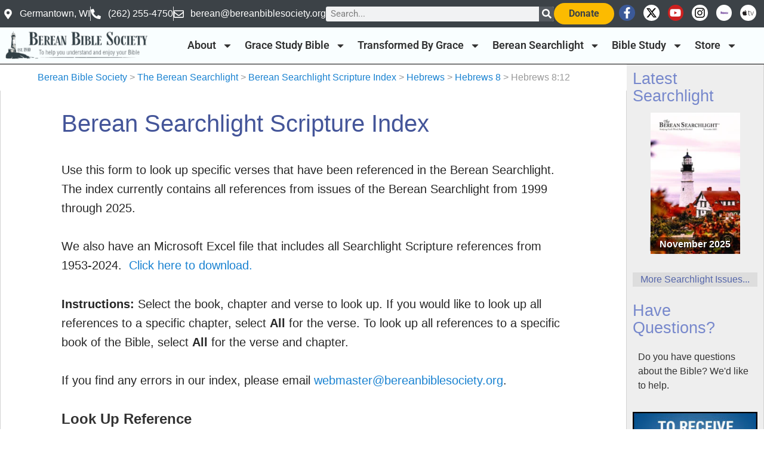

--- FILE ---
content_type: text/html; charset=UTF-8
request_url: https://bereanbiblesociety.org/berean-searchlight/scripture-index/hebrews-8-12/
body_size: 34517
content:
<!DOCTYPE html>
<html lang="en-US" xmlns:og="http://ogp.me/ns#" xmlns:fb="http://ogp.me/ns/fb#">
<head>
	<meta charset="UTF-8">
	<meta name="viewport" content="width=device-width, initial-scale=1.0, viewport-fit=cover" />			<title>
			Hebrews 8:12 &#8211; Berean Bible Society		</title>
		<script data-cfasync="false" data-no-defer="1" data-no-minify="1" data-no-optimize="1">var ewww_webp_supported=!1;function check_webp_feature(A,e){var w;e=void 0!==e?e:function(){},ewww_webp_supported?e(ewww_webp_supported):((w=new Image).onload=function(){ewww_webp_supported=0<w.width&&0<w.height,e&&e(ewww_webp_supported)},w.onerror=function(){e&&e(!1)},w.src="data:image/webp;base64,"+{alpha:"UklGRkoAAABXRUJQVlA4WAoAAAAQAAAAAAAAAAAAQUxQSAwAAAARBxAR/Q9ERP8DAABWUDggGAAAABQBAJ0BKgEAAQAAAP4AAA3AAP7mtQAAAA=="}[A])}check_webp_feature("alpha");</script><script data-cfasync="false" data-no-defer="1" data-no-minify="1" data-no-optimize="1">var Arrive=function(c,w){"use strict";if(c.MutationObserver&&"undefined"!=typeof HTMLElement){var r,a=0,u=(r=HTMLElement.prototype.matches||HTMLElement.prototype.webkitMatchesSelector||HTMLElement.prototype.mozMatchesSelector||HTMLElement.prototype.msMatchesSelector,{matchesSelector:function(e,t){return e instanceof HTMLElement&&r.call(e,t)},addMethod:function(e,t,r){var a=e[t];e[t]=function(){return r.length==arguments.length?r.apply(this,arguments):"function"==typeof a?a.apply(this,arguments):void 0}},callCallbacks:function(e,t){t&&t.options.onceOnly&&1==t.firedElems.length&&(e=[e[0]]);for(var r,a=0;r=e[a];a++)r&&r.callback&&r.callback.call(r.elem,r.elem);t&&t.options.onceOnly&&1==t.firedElems.length&&t.me.unbindEventWithSelectorAndCallback.call(t.target,t.selector,t.callback)},checkChildNodesRecursively:function(e,t,r,a){for(var i,n=0;i=e[n];n++)r(i,t,a)&&a.push({callback:t.callback,elem:i}),0<i.childNodes.length&&u.checkChildNodesRecursively(i.childNodes,t,r,a)},mergeArrays:function(e,t){var r,a={};for(r in e)e.hasOwnProperty(r)&&(a[r]=e[r]);for(r in t)t.hasOwnProperty(r)&&(a[r]=t[r]);return a},toElementsArray:function(e){return e=void 0!==e&&("number"!=typeof e.length||e===c)?[e]:e}}),e=(l.prototype.addEvent=function(e,t,r,a){a={target:e,selector:t,options:r,callback:a,firedElems:[]};return this._beforeAdding&&this._beforeAdding(a),this._eventsBucket.push(a),a},l.prototype.removeEvent=function(e){for(var t,r=this._eventsBucket.length-1;t=this._eventsBucket[r];r--)e(t)&&(this._beforeRemoving&&this._beforeRemoving(t),(t=this._eventsBucket.splice(r,1))&&t.length&&(t[0].callback=null))},l.prototype.beforeAdding=function(e){this._beforeAdding=e},l.prototype.beforeRemoving=function(e){this._beforeRemoving=e},l),t=function(i,n){var o=new e,l=this,s={fireOnAttributesModification:!1};return o.beforeAdding(function(t){var e=t.target;e!==c.document&&e!==c||(e=document.getElementsByTagName("html")[0]);var r=new MutationObserver(function(e){n.call(this,e,t)}),a=i(t.options);r.observe(e,a),t.observer=r,t.me=l}),o.beforeRemoving(function(e){e.observer.disconnect()}),this.bindEvent=function(e,t,r){t=u.mergeArrays(s,t);for(var a=u.toElementsArray(this),i=0;i<a.length;i++)o.addEvent(a[i],e,t,r)},this.unbindEvent=function(){var r=u.toElementsArray(this);o.removeEvent(function(e){for(var t=0;t<r.length;t++)if(this===w||e.target===r[t])return!0;return!1})},this.unbindEventWithSelectorOrCallback=function(r){var a=u.toElementsArray(this),i=r,e="function"==typeof r?function(e){for(var t=0;t<a.length;t++)if((this===w||e.target===a[t])&&e.callback===i)return!0;return!1}:function(e){for(var t=0;t<a.length;t++)if((this===w||e.target===a[t])&&e.selector===r)return!0;return!1};o.removeEvent(e)},this.unbindEventWithSelectorAndCallback=function(r,a){var i=u.toElementsArray(this);o.removeEvent(function(e){for(var t=0;t<i.length;t++)if((this===w||e.target===i[t])&&e.selector===r&&e.callback===a)return!0;return!1})},this},i=new function(){var s={fireOnAttributesModification:!1,onceOnly:!1,existing:!1};function n(e,t,r){return!(!u.matchesSelector(e,t.selector)||(e._id===w&&(e._id=a++),-1!=t.firedElems.indexOf(e._id)))&&(t.firedElems.push(e._id),!0)}var c=(i=new t(function(e){var t={attributes:!1,childList:!0,subtree:!0};return e.fireOnAttributesModification&&(t.attributes=!0),t},function(e,i){e.forEach(function(e){var t=e.addedNodes,r=e.target,a=[];null!==t&&0<t.length?u.checkChildNodesRecursively(t,i,n,a):"attributes"===e.type&&n(r,i)&&a.push({callback:i.callback,elem:r}),u.callCallbacks(a,i)})})).bindEvent;return i.bindEvent=function(e,t,r){t=void 0===r?(r=t,s):u.mergeArrays(s,t);var a=u.toElementsArray(this);if(t.existing){for(var i=[],n=0;n<a.length;n++)for(var o=a[n].querySelectorAll(e),l=0;l<o.length;l++)i.push({callback:r,elem:o[l]});if(t.onceOnly&&i.length)return r.call(i[0].elem,i[0].elem);setTimeout(u.callCallbacks,1,i)}c.call(this,e,t,r)},i},o=new function(){var a={};function i(e,t){return u.matchesSelector(e,t.selector)}var n=(o=new t(function(){return{childList:!0,subtree:!0}},function(e,r){e.forEach(function(e){var t=e.removedNodes,e=[];null!==t&&0<t.length&&u.checkChildNodesRecursively(t,r,i,e),u.callCallbacks(e,r)})})).bindEvent;return o.bindEvent=function(e,t,r){t=void 0===r?(r=t,a):u.mergeArrays(a,t),n.call(this,e,t,r)},o};d(HTMLElement.prototype),d(NodeList.prototype),d(HTMLCollection.prototype),d(HTMLDocument.prototype),d(Window.prototype);var n={};return s(i,n,"unbindAllArrive"),s(o,n,"unbindAllLeave"),n}function l(){this._eventsBucket=[],this._beforeAdding=null,this._beforeRemoving=null}function s(e,t,r){u.addMethod(t,r,e.unbindEvent),u.addMethod(t,r,e.unbindEventWithSelectorOrCallback),u.addMethod(t,r,e.unbindEventWithSelectorAndCallback)}function d(e){e.arrive=i.bindEvent,s(i,e,"unbindArrive"),e.leave=o.bindEvent,s(o,e,"unbindLeave")}}(window,void 0),ewww_webp_supported=!1;function check_webp_feature(e,t){var r;ewww_webp_supported?t(ewww_webp_supported):((r=new Image).onload=function(){ewww_webp_supported=0<r.width&&0<r.height,t(ewww_webp_supported)},r.onerror=function(){t(!1)},r.src="data:image/webp;base64,"+{alpha:"UklGRkoAAABXRUJQVlA4WAoAAAAQAAAAAAAAAAAAQUxQSAwAAAARBxAR/Q9ERP8DAABWUDggGAAAABQBAJ0BKgEAAQAAAP4AAA3AAP7mtQAAAA==",animation:"UklGRlIAAABXRUJQVlA4WAoAAAASAAAAAAAAAAAAQU5JTQYAAAD/////AABBTk1GJgAAAAAAAAAAAAAAAAAAAGQAAABWUDhMDQAAAC8AAAAQBxAREYiI/gcA"}[e])}function ewwwLoadImages(e){if(e){for(var t=document.querySelectorAll(".batch-image img, .image-wrapper a, .ngg-pro-masonry-item a, .ngg-galleria-offscreen-seo-wrapper a"),r=0,a=t.length;r<a;r++)ewwwAttr(t[r],"data-src",t[r].getAttribute("data-webp")),ewwwAttr(t[r],"data-thumbnail",t[r].getAttribute("data-webp-thumbnail"));for(var i=document.querySelectorAll("div.woocommerce-product-gallery__image"),r=0,a=i.length;r<a;r++)ewwwAttr(i[r],"data-thumb",i[r].getAttribute("data-webp-thumb"))}for(var n=document.querySelectorAll("video"),r=0,a=n.length;r<a;r++)ewwwAttr(n[r],"poster",e?n[r].getAttribute("data-poster-webp"):n[r].getAttribute("data-poster-image"));for(var o,l=document.querySelectorAll("img.ewww_webp_lazy_load"),r=0,a=l.length;r<a;r++)e&&(ewwwAttr(l[r],"data-lazy-srcset",l[r].getAttribute("data-lazy-srcset-webp")),ewwwAttr(l[r],"data-srcset",l[r].getAttribute("data-srcset-webp")),ewwwAttr(l[r],"data-lazy-src",l[r].getAttribute("data-lazy-src-webp")),ewwwAttr(l[r],"data-src",l[r].getAttribute("data-src-webp")),ewwwAttr(l[r],"data-orig-file",l[r].getAttribute("data-webp-orig-file")),ewwwAttr(l[r],"data-medium-file",l[r].getAttribute("data-webp-medium-file")),ewwwAttr(l[r],"data-large-file",l[r].getAttribute("data-webp-large-file")),null!=(o=l[r].getAttribute("srcset"))&&!1!==o&&o.includes("R0lGOD")&&ewwwAttr(l[r],"src",l[r].getAttribute("data-lazy-src-webp"))),l[r].className=l[r].className.replace(/\bewww_webp_lazy_load\b/,"");for(var s=document.querySelectorAll(".ewww_webp"),r=0,a=s.length;r<a;r++)e?(ewwwAttr(s[r],"srcset",s[r].getAttribute("data-srcset-webp")),ewwwAttr(s[r],"src",s[r].getAttribute("data-src-webp")),ewwwAttr(s[r],"data-orig-file",s[r].getAttribute("data-webp-orig-file")),ewwwAttr(s[r],"data-medium-file",s[r].getAttribute("data-webp-medium-file")),ewwwAttr(s[r],"data-large-file",s[r].getAttribute("data-webp-large-file")),ewwwAttr(s[r],"data-large_image",s[r].getAttribute("data-webp-large_image")),ewwwAttr(s[r],"data-src",s[r].getAttribute("data-webp-src"))):(ewwwAttr(s[r],"srcset",s[r].getAttribute("data-srcset-img")),ewwwAttr(s[r],"src",s[r].getAttribute("data-src-img"))),s[r].className=s[r].className.replace(/\bewww_webp\b/,"ewww_webp_loaded");window.jQuery&&jQuery.fn.isotope&&jQuery.fn.imagesLoaded&&(jQuery(".fusion-posts-container-infinite").imagesLoaded(function(){jQuery(".fusion-posts-container-infinite").hasClass("isotope")&&jQuery(".fusion-posts-container-infinite").isotope()}),jQuery(".fusion-portfolio:not(.fusion-recent-works) .fusion-portfolio-wrapper").imagesLoaded(function(){jQuery(".fusion-portfolio:not(.fusion-recent-works) .fusion-portfolio-wrapper").isotope()}))}function ewwwWebPInit(e){ewwwLoadImages(e),ewwwNggLoadGalleries(e),document.arrive(".ewww_webp",function(){ewwwLoadImages(e)}),document.arrive(".ewww_webp_lazy_load",function(){ewwwLoadImages(e)}),document.arrive("videos",function(){ewwwLoadImages(e)}),"loading"==document.readyState?document.addEventListener("DOMContentLoaded",ewwwJSONParserInit):("undefined"!=typeof galleries&&ewwwNggParseGalleries(e),ewwwWooParseVariations(e))}function ewwwAttr(e,t,r){null!=r&&!1!==r&&e.setAttribute(t,r)}function ewwwJSONParserInit(){"undefined"!=typeof galleries&&check_webp_feature("alpha",ewwwNggParseGalleries),check_webp_feature("alpha",ewwwWooParseVariations)}function ewwwWooParseVariations(e){if(e)for(var t=document.querySelectorAll("form.variations_form"),r=0,a=t.length;r<a;r++){var i=t[r].getAttribute("data-product_variations"),n=!1;try{for(var o in i=JSON.parse(i))void 0!==i[o]&&void 0!==i[o].image&&(void 0!==i[o].image.src_webp&&(i[o].image.src=i[o].image.src_webp,n=!0),void 0!==i[o].image.srcset_webp&&(i[o].image.srcset=i[o].image.srcset_webp,n=!0),void 0!==i[o].image.full_src_webp&&(i[o].image.full_src=i[o].image.full_src_webp,n=!0),void 0!==i[o].image.gallery_thumbnail_src_webp&&(i[o].image.gallery_thumbnail_src=i[o].image.gallery_thumbnail_src_webp,n=!0),void 0!==i[o].image.thumb_src_webp&&(i[o].image.thumb_src=i[o].image.thumb_src_webp,n=!0));n&&ewwwAttr(t[r],"data-product_variations",JSON.stringify(i))}catch(e){}}}function ewwwNggParseGalleries(e){if(e)for(var t in galleries){var r=galleries[t];galleries[t].images_list=ewwwNggParseImageList(r.images_list)}}function ewwwNggLoadGalleries(e){e&&document.addEventListener("ngg.galleria.themeadded",function(e,t){window.ngg_galleria._create_backup=window.ngg_galleria.create,window.ngg_galleria.create=function(e,t){var r=$(e).data("id");return galleries["gallery_"+r].images_list=ewwwNggParseImageList(galleries["gallery_"+r].images_list),window.ngg_galleria._create_backup(e,t)}})}function ewwwNggParseImageList(e){for(var t in e){var r=e[t];if(void 0!==r["image-webp"]&&(e[t].image=r["image-webp"],delete e[t]["image-webp"]),void 0!==r["thumb-webp"]&&(e[t].thumb=r["thumb-webp"],delete e[t]["thumb-webp"]),void 0!==r.full_image_webp&&(e[t].full_image=r.full_image_webp,delete e[t].full_image_webp),void 0!==r.srcsets)for(var a in r.srcsets)nggSrcset=r.srcsets[a],void 0!==r.srcsets[a+"-webp"]&&(e[t].srcsets[a]=r.srcsets[a+"-webp"],delete e[t].srcsets[a+"-webp"]);if(void 0!==r.full_srcsets)for(var i in r.full_srcsets)nggFSrcset=r.full_srcsets[i],void 0!==r.full_srcsets[i+"-webp"]&&(e[t].full_srcsets[i]=r.full_srcsets[i+"-webp"],delete e[t].full_srcsets[i+"-webp"])}return e}check_webp_feature("alpha",ewwwWebPInit);</script><meta name='robots' content='max-image-preview:large' />
	<style>img:is([sizes="auto" i], [sizes^="auto," i]) { contain-intrinsic-size: 3000px 1500px }</style>
	<link rel='dns-prefetch' href='//www.googletagmanager.com' />
<link rel="alternate" type="application/rss+xml" title="Berean Bible Society &raquo; Feed" href="https://bereanbiblesociety.org/feed/" />
<link rel="alternate" type="application/rss+xml" title="Berean Bible Society &raquo; Comments Feed" href="https://bereanbiblesociety.org/comments/feed/" />
<link rel="alternate" type="text/calendar" title="Berean Bible Society &raquo; iCal Feed" href="https://bereanbiblesociety.org/conferences/?ical=1" />
<link rel="alternate" type="application/rss+xml" title="Berean Bible Society &raquo; Hebrews 8:12 Reference Feed" href="https://bereanbiblesociety.org/berean-searchlight/scripture-index/hebrews-8-12/feed/" />
<script type="text/javascript">
/* <![CDATA[ */
window._wpemojiSettings = {"baseUrl":"https:\/\/s.w.org\/images\/core\/emoji\/16.0.1\/72x72\/","ext":".png","svgUrl":"https:\/\/s.w.org\/images\/core\/emoji\/16.0.1\/svg\/","svgExt":".svg","source":{"concatemoji":"https:\/\/bereanbiblesociety.org\/wp-includes\/js\/wp-emoji-release.min.js?ver=07a2414e0ebcb936e8cf0e04190b655f"}};
/*! This file is auto-generated */
!function(s,n){var o,i,e;function c(e){try{var t={supportTests:e,timestamp:(new Date).valueOf()};sessionStorage.setItem(o,JSON.stringify(t))}catch(e){}}function p(e,t,n){e.clearRect(0,0,e.canvas.width,e.canvas.height),e.fillText(t,0,0);var t=new Uint32Array(e.getImageData(0,0,e.canvas.width,e.canvas.height).data),a=(e.clearRect(0,0,e.canvas.width,e.canvas.height),e.fillText(n,0,0),new Uint32Array(e.getImageData(0,0,e.canvas.width,e.canvas.height).data));return t.every(function(e,t){return e===a[t]})}function u(e,t){e.clearRect(0,0,e.canvas.width,e.canvas.height),e.fillText(t,0,0);for(var n=e.getImageData(16,16,1,1),a=0;a<n.data.length;a++)if(0!==n.data[a])return!1;return!0}function f(e,t,n,a){switch(t){case"flag":return n(e,"\ud83c\udff3\ufe0f\u200d\u26a7\ufe0f","\ud83c\udff3\ufe0f\u200b\u26a7\ufe0f")?!1:!n(e,"\ud83c\udde8\ud83c\uddf6","\ud83c\udde8\u200b\ud83c\uddf6")&&!n(e,"\ud83c\udff4\udb40\udc67\udb40\udc62\udb40\udc65\udb40\udc6e\udb40\udc67\udb40\udc7f","\ud83c\udff4\u200b\udb40\udc67\u200b\udb40\udc62\u200b\udb40\udc65\u200b\udb40\udc6e\u200b\udb40\udc67\u200b\udb40\udc7f");case"emoji":return!a(e,"\ud83e\udedf")}return!1}function g(e,t,n,a){var r="undefined"!=typeof WorkerGlobalScope&&self instanceof WorkerGlobalScope?new OffscreenCanvas(300,150):s.createElement("canvas"),o=r.getContext("2d",{willReadFrequently:!0}),i=(o.textBaseline="top",o.font="600 32px Arial",{});return e.forEach(function(e){i[e]=t(o,e,n,a)}),i}function t(e){var t=s.createElement("script");t.src=e,t.defer=!0,s.head.appendChild(t)}"undefined"!=typeof Promise&&(o="wpEmojiSettingsSupports",i=["flag","emoji"],n.supports={everything:!0,everythingExceptFlag:!0},e=new Promise(function(e){s.addEventListener("DOMContentLoaded",e,{once:!0})}),new Promise(function(t){var n=function(){try{var e=JSON.parse(sessionStorage.getItem(o));if("object"==typeof e&&"number"==typeof e.timestamp&&(new Date).valueOf()<e.timestamp+604800&&"object"==typeof e.supportTests)return e.supportTests}catch(e){}return null}();if(!n){if("undefined"!=typeof Worker&&"undefined"!=typeof OffscreenCanvas&&"undefined"!=typeof URL&&URL.createObjectURL&&"undefined"!=typeof Blob)try{var e="postMessage("+g.toString()+"("+[JSON.stringify(i),f.toString(),p.toString(),u.toString()].join(",")+"));",a=new Blob([e],{type:"text/javascript"}),r=new Worker(URL.createObjectURL(a),{name:"wpTestEmojiSupports"});return void(r.onmessage=function(e){c(n=e.data),r.terminate(),t(n)})}catch(e){}c(n=g(i,f,p,u))}t(n)}).then(function(e){for(var t in e)n.supports[t]=e[t],n.supports.everything=n.supports.everything&&n.supports[t],"flag"!==t&&(n.supports.everythingExceptFlag=n.supports.everythingExceptFlag&&n.supports[t]);n.supports.everythingExceptFlag=n.supports.everythingExceptFlag&&!n.supports.flag,n.DOMReady=!1,n.readyCallback=function(){n.DOMReady=!0}}).then(function(){return e}).then(function(){var e;n.supports.everything||(n.readyCallback(),(e=n.source||{}).concatemoji?t(e.concatemoji):e.wpemoji&&e.twemoji&&(t(e.twemoji),t(e.wpemoji)))}))}((window,document),window._wpemojiSettings);
/* ]]> */
</script>
<style id='wp-emoji-styles-inline-css' type='text/css'>

	img.wp-smiley, img.emoji {
		display: inline !important;
		border: none !important;
		box-shadow: none !important;
		height: 1em !important;
		width: 1em !important;
		margin: 0 0.07em !important;
		vertical-align: -0.1em !important;
		background: none !important;
		padding: 0 !important;
	}
</style>
<link rel='stylesheet' id='wp-block-library-css' href='https://bereanbiblesociety.org/wp-includes/css/dist/block-library/style.min.css?ver=07a2414e0ebcb936e8cf0e04190b655f' type='text/css' media='all' />
<style id='classic-theme-styles-inline-css' type='text/css'>
/*! This file is auto-generated */
.wp-block-button__link{color:#fff;background-color:#32373c;border-radius:9999px;box-shadow:none;text-decoration:none;padding:calc(.667em + 2px) calc(1.333em + 2px);font-size:1.125em}.wp-block-file__button{background:#32373c;color:#fff;text-decoration:none}
</style>
<style id='global-styles-inline-css' type='text/css'>
:root{--wp--preset--aspect-ratio--square: 1;--wp--preset--aspect-ratio--4-3: 4/3;--wp--preset--aspect-ratio--3-4: 3/4;--wp--preset--aspect-ratio--3-2: 3/2;--wp--preset--aspect-ratio--2-3: 2/3;--wp--preset--aspect-ratio--16-9: 16/9;--wp--preset--aspect-ratio--9-16: 9/16;--wp--preset--color--black: #000000;--wp--preset--color--cyan-bluish-gray: #abb8c3;--wp--preset--color--white: #ffffff;--wp--preset--color--pale-pink: #f78da7;--wp--preset--color--vivid-red: #cf2e2e;--wp--preset--color--luminous-vivid-orange: #ff6900;--wp--preset--color--luminous-vivid-amber: #fcb900;--wp--preset--color--light-green-cyan: #7bdcb5;--wp--preset--color--vivid-green-cyan: #00d084;--wp--preset--color--pale-cyan-blue: #8ed1fc;--wp--preset--color--vivid-cyan-blue: #0693e3;--wp--preset--color--vivid-purple: #9b51e0;--wp--preset--gradient--vivid-cyan-blue-to-vivid-purple: linear-gradient(135deg,rgba(6,147,227,1) 0%,rgb(155,81,224) 100%);--wp--preset--gradient--light-green-cyan-to-vivid-green-cyan: linear-gradient(135deg,rgb(122,220,180) 0%,rgb(0,208,130) 100%);--wp--preset--gradient--luminous-vivid-amber-to-luminous-vivid-orange: linear-gradient(135deg,rgba(252,185,0,1) 0%,rgba(255,105,0,1) 100%);--wp--preset--gradient--luminous-vivid-orange-to-vivid-red: linear-gradient(135deg,rgba(255,105,0,1) 0%,rgb(207,46,46) 100%);--wp--preset--gradient--very-light-gray-to-cyan-bluish-gray: linear-gradient(135deg,rgb(238,238,238) 0%,rgb(169,184,195) 100%);--wp--preset--gradient--cool-to-warm-spectrum: linear-gradient(135deg,rgb(74,234,220) 0%,rgb(151,120,209) 20%,rgb(207,42,186) 40%,rgb(238,44,130) 60%,rgb(251,105,98) 80%,rgb(254,248,76) 100%);--wp--preset--gradient--blush-light-purple: linear-gradient(135deg,rgb(255,206,236) 0%,rgb(152,150,240) 100%);--wp--preset--gradient--blush-bordeaux: linear-gradient(135deg,rgb(254,205,165) 0%,rgb(254,45,45) 50%,rgb(107,0,62) 100%);--wp--preset--gradient--luminous-dusk: linear-gradient(135deg,rgb(255,203,112) 0%,rgb(199,81,192) 50%,rgb(65,88,208) 100%);--wp--preset--gradient--pale-ocean: linear-gradient(135deg,rgb(255,245,203) 0%,rgb(182,227,212) 50%,rgb(51,167,181) 100%);--wp--preset--gradient--electric-grass: linear-gradient(135deg,rgb(202,248,128) 0%,rgb(113,206,126) 100%);--wp--preset--gradient--midnight: linear-gradient(135deg,rgb(2,3,129) 0%,rgb(40,116,252) 100%);--wp--preset--font-size--small: 13px;--wp--preset--font-size--medium: 20px;--wp--preset--font-size--large: 36px;--wp--preset--font-size--x-large: 42px;--wp--preset--spacing--20: 0.44rem;--wp--preset--spacing--30: 0.67rem;--wp--preset--spacing--40: 1rem;--wp--preset--spacing--50: 1.5rem;--wp--preset--spacing--60: 2.25rem;--wp--preset--spacing--70: 3.38rem;--wp--preset--spacing--80: 5.06rem;--wp--preset--shadow--natural: 6px 6px 9px rgba(0, 0, 0, 0.2);--wp--preset--shadow--deep: 12px 12px 50px rgba(0, 0, 0, 0.4);--wp--preset--shadow--sharp: 6px 6px 0px rgba(0, 0, 0, 0.2);--wp--preset--shadow--outlined: 6px 6px 0px -3px rgba(255, 255, 255, 1), 6px 6px rgba(0, 0, 0, 1);--wp--preset--shadow--crisp: 6px 6px 0px rgba(0, 0, 0, 1);}:where(.is-layout-flex){gap: 0.5em;}:where(.is-layout-grid){gap: 0.5em;}body .is-layout-flex{display: flex;}.is-layout-flex{flex-wrap: wrap;align-items: center;}.is-layout-flex > :is(*, div){margin: 0;}body .is-layout-grid{display: grid;}.is-layout-grid > :is(*, div){margin: 0;}:where(.wp-block-columns.is-layout-flex){gap: 2em;}:where(.wp-block-columns.is-layout-grid){gap: 2em;}:where(.wp-block-post-template.is-layout-flex){gap: 1.25em;}:where(.wp-block-post-template.is-layout-grid){gap: 1.25em;}.has-black-color{color: var(--wp--preset--color--black) !important;}.has-cyan-bluish-gray-color{color: var(--wp--preset--color--cyan-bluish-gray) !important;}.has-white-color{color: var(--wp--preset--color--white) !important;}.has-pale-pink-color{color: var(--wp--preset--color--pale-pink) !important;}.has-vivid-red-color{color: var(--wp--preset--color--vivid-red) !important;}.has-luminous-vivid-orange-color{color: var(--wp--preset--color--luminous-vivid-orange) !important;}.has-luminous-vivid-amber-color{color: var(--wp--preset--color--luminous-vivid-amber) !important;}.has-light-green-cyan-color{color: var(--wp--preset--color--light-green-cyan) !important;}.has-vivid-green-cyan-color{color: var(--wp--preset--color--vivid-green-cyan) !important;}.has-pale-cyan-blue-color{color: var(--wp--preset--color--pale-cyan-blue) !important;}.has-vivid-cyan-blue-color{color: var(--wp--preset--color--vivid-cyan-blue) !important;}.has-vivid-purple-color{color: var(--wp--preset--color--vivid-purple) !important;}.has-black-background-color{background-color: var(--wp--preset--color--black) !important;}.has-cyan-bluish-gray-background-color{background-color: var(--wp--preset--color--cyan-bluish-gray) !important;}.has-white-background-color{background-color: var(--wp--preset--color--white) !important;}.has-pale-pink-background-color{background-color: var(--wp--preset--color--pale-pink) !important;}.has-vivid-red-background-color{background-color: var(--wp--preset--color--vivid-red) !important;}.has-luminous-vivid-orange-background-color{background-color: var(--wp--preset--color--luminous-vivid-orange) !important;}.has-luminous-vivid-amber-background-color{background-color: var(--wp--preset--color--luminous-vivid-amber) !important;}.has-light-green-cyan-background-color{background-color: var(--wp--preset--color--light-green-cyan) !important;}.has-vivid-green-cyan-background-color{background-color: var(--wp--preset--color--vivid-green-cyan) !important;}.has-pale-cyan-blue-background-color{background-color: var(--wp--preset--color--pale-cyan-blue) !important;}.has-vivid-cyan-blue-background-color{background-color: var(--wp--preset--color--vivid-cyan-blue) !important;}.has-vivid-purple-background-color{background-color: var(--wp--preset--color--vivid-purple) !important;}.has-black-border-color{border-color: var(--wp--preset--color--black) !important;}.has-cyan-bluish-gray-border-color{border-color: var(--wp--preset--color--cyan-bluish-gray) !important;}.has-white-border-color{border-color: var(--wp--preset--color--white) !important;}.has-pale-pink-border-color{border-color: var(--wp--preset--color--pale-pink) !important;}.has-vivid-red-border-color{border-color: var(--wp--preset--color--vivid-red) !important;}.has-luminous-vivid-orange-border-color{border-color: var(--wp--preset--color--luminous-vivid-orange) !important;}.has-luminous-vivid-amber-border-color{border-color: var(--wp--preset--color--luminous-vivid-amber) !important;}.has-light-green-cyan-border-color{border-color: var(--wp--preset--color--light-green-cyan) !important;}.has-vivid-green-cyan-border-color{border-color: var(--wp--preset--color--vivid-green-cyan) !important;}.has-pale-cyan-blue-border-color{border-color: var(--wp--preset--color--pale-cyan-blue) !important;}.has-vivid-cyan-blue-border-color{border-color: var(--wp--preset--color--vivid-cyan-blue) !important;}.has-vivid-purple-border-color{border-color: var(--wp--preset--color--vivid-purple) !important;}.has-vivid-cyan-blue-to-vivid-purple-gradient-background{background: var(--wp--preset--gradient--vivid-cyan-blue-to-vivid-purple) !important;}.has-light-green-cyan-to-vivid-green-cyan-gradient-background{background: var(--wp--preset--gradient--light-green-cyan-to-vivid-green-cyan) !important;}.has-luminous-vivid-amber-to-luminous-vivid-orange-gradient-background{background: var(--wp--preset--gradient--luminous-vivid-amber-to-luminous-vivid-orange) !important;}.has-luminous-vivid-orange-to-vivid-red-gradient-background{background: var(--wp--preset--gradient--luminous-vivid-orange-to-vivid-red) !important;}.has-very-light-gray-to-cyan-bluish-gray-gradient-background{background: var(--wp--preset--gradient--very-light-gray-to-cyan-bluish-gray) !important;}.has-cool-to-warm-spectrum-gradient-background{background: var(--wp--preset--gradient--cool-to-warm-spectrum) !important;}.has-blush-light-purple-gradient-background{background: var(--wp--preset--gradient--blush-light-purple) !important;}.has-blush-bordeaux-gradient-background{background: var(--wp--preset--gradient--blush-bordeaux) !important;}.has-luminous-dusk-gradient-background{background: var(--wp--preset--gradient--luminous-dusk) !important;}.has-pale-ocean-gradient-background{background: var(--wp--preset--gradient--pale-ocean) !important;}.has-electric-grass-gradient-background{background: var(--wp--preset--gradient--electric-grass) !important;}.has-midnight-gradient-background{background: var(--wp--preset--gradient--midnight) !important;}.has-small-font-size{font-size: var(--wp--preset--font-size--small) !important;}.has-medium-font-size{font-size: var(--wp--preset--font-size--medium) !important;}.has-large-font-size{font-size: var(--wp--preset--font-size--large) !important;}.has-x-large-font-size{font-size: var(--wp--preset--font-size--x-large) !important;}
:where(.wp-block-post-template.is-layout-flex){gap: 1.25em;}:where(.wp-block-post-template.is-layout-grid){gap: 1.25em;}
:where(.wp-block-columns.is-layout-flex){gap: 2em;}:where(.wp-block-columns.is-layout-grid){gap: 2em;}
:root :where(.wp-block-pullquote){font-size: 1.5em;line-height: 1.6;}
</style>
<link rel='stylesheet' id='bible-study-articles-archive-style-css' href='https://bereanbiblesociety.org/wp-content/plugins/bbs-bible-study-articles/bible-study-articles-archive-style.css?ver=07a2414e0ebcb936e8cf0e04190b655f' type='text/css' media='all' />
<link rel='stylesheet' id='bbs-tbgpodcast-css' href='https://bereanbiblesociety.org/wp-content/plugins/bbs-tbgpodcast/public/css/bbs-tbgpodcast-public.css?ver=1.0.0' type='text/css' media='all' />
<link rel='stylesheet' id='wpsl-styles-css' href='https://bereanbiblesociety.org/wp-content/plugins/wp-store-locator/css/styles.min.css?ver=2.2.261' type='text/css' media='all' />
<link rel='stylesheet' id='tribe-events-v2-single-skeleton-css' href='https://bereanbiblesociety.org/wp-content/plugins/the-events-calendar/build/css/tribe-events-single-skeleton.css?ver=6.15.12.2' type='text/css' media='all' />
<link rel='stylesheet' id='tribe-events-v2-single-skeleton-full-css' href='https://bereanbiblesociety.org/wp-content/plugins/the-events-calendar/build/css/tribe-events-single-full.css?ver=6.15.12.2' type='text/css' media='all' />
<link rel='stylesheet' id='tec-events-elementor-widgets-base-styles-css' href='https://bereanbiblesociety.org/wp-content/plugins/the-events-calendar/build/css/integrations/plugins/elementor/widgets/widget-base.css?ver=6.15.12.2' type='text/css' media='all' />
<link rel='stylesheet' id='mc4wp-form-basic-css' href='https://bereanbiblesociety.org/wp-content/plugins/mailchimp-for-wp/assets/css/form-basic.css?ver=4.10.8' type='text/css' media='all' />
<link rel='stylesheet' id='dflip-style-css' href='https://bereanbiblesociety.org/wp-content/plugins/3d-flipbook-dflip-lite/assets/css/dflip.min.css?ver=2.4.20' type='text/css' media='all' />
<link rel='stylesheet' id='elementor-frontend-css' href='https://bereanbiblesociety.org/wp-content/uploads/elementor/css/custom-frontend.min.css?ver=1764005312' type='text/css' media='all' />
<link rel='stylesheet' id='widget-icon-list-css' href='https://bereanbiblesociety.org/wp-content/uploads/elementor/css/custom-widget-icon-list.min.css?ver=1764005312' type='text/css' media='all' />
<link rel='stylesheet' id='widget-search-form-css' href='https://bereanbiblesociety.org/wp-content/plugins/elementor-pro/assets/css/widget-search-form.min.css?ver=3.33.1' type='text/css' media='all' />
<link rel='stylesheet' id='e-animation-grow-css' href='https://bereanbiblesociety.org/wp-content/plugins/elementor/assets/lib/animations/styles/e-animation-grow.min.css?ver=3.33.2' type='text/css' media='all' />
<link rel='stylesheet' id='widget-social-icons-css' href='https://bereanbiblesociety.org/wp-content/plugins/elementor/assets/css/widget-social-icons.min.css?ver=3.33.2' type='text/css' media='all' />
<link rel='stylesheet' id='e-apple-webkit-css' href='https://bereanbiblesociety.org/wp-content/uploads/elementor/css/custom-apple-webkit.min.css?ver=1764005312' type='text/css' media='all' />
<link rel='stylesheet' id='widget-image-css' href='https://bereanbiblesociety.org/wp-content/plugins/elementor/assets/css/widget-image.min.css?ver=3.33.2' type='text/css' media='all' />
<link rel='stylesheet' id='widget-nav-menu-css' href='https://bereanbiblesociety.org/wp-content/uploads/elementor/css/custom-pro-widget-nav-menu.min.css?ver=1764005312' type='text/css' media='all' />
<link rel='stylesheet' id='elementor-post-43187-css' href='https://bereanbiblesociety.org/wp-content/uploads/elementor/css/post-43187.css?ver=1764005312' type='text/css' media='all' />
<link rel='stylesheet' id='elementor-post-43191-css' href='https://bereanbiblesociety.org/wp-content/uploads/elementor/css/post-43191.css?ver=1764005313' type='text/css' media='all' />
<link rel='stylesheet' id='elementor-post-44470-css' href='https://bereanbiblesociety.org/wp-content/uploads/elementor/css/post-44470.css?ver=1764005313' type='text/css' media='all' />
<link rel='stylesheet' id='tablepress-default-css' href='https://bereanbiblesociety.org/wp-content/plugins/tablepress/css/build/default.css?ver=3.2.5' type='text/css' media='all' />
<link rel='stylesheet' id='elementor-gf-local-roboto-css' href='https://bereanbiblesociety.org/wp-content/uploads/elementor/google-fonts/css/roboto.css?ver=1742224977' type='text/css' media='all' />
<link rel='stylesheet' id='elementor-gf-local-robotoslab-css' href='https://bereanbiblesociety.org/wp-content/uploads/elementor/google-fonts/css/robotoslab.css?ver=1742224980' type='text/css' media='all' />
<script type="text/javascript" src="https://bereanbiblesociety.org/wp-includes/js/jquery/jquery.min.js?ver=3.7.1" id="jquery-core-js"></script>
<script type="text/javascript" src="https://bereanbiblesociety.org/wp-includes/js/jquery/jquery-migrate.min.js?ver=3.4.1" id="jquery-migrate-js"></script>
<script type="text/javascript" src="https://bereanbiblesociety.org/wp-content/plugins/bbs-tbgpodcast/public/js/bbs-tbgpodcast-public.js?ver=1.0.0" id="bbs-tbgpodcast-js"></script>

<!-- Google tag (gtag.js) snippet added by Site Kit -->
<!-- Google Analytics snippet added by Site Kit -->
<script type="text/javascript" src="https://www.googletagmanager.com/gtag/js?id=GT-PZZSLLL" id="google_gtagjs-js" async></script>
<script type="text/javascript" id="google_gtagjs-js-after">
/* <![CDATA[ */
window.dataLayer = window.dataLayer || [];function gtag(){dataLayer.push(arguments);}
gtag("set","linker",{"domains":["bereanbiblesociety.org"]});
gtag("js", new Date());
gtag("set", "developer_id.dZTNiMT", true);
gtag("config", "GT-PZZSLLL");
/* ]]> */
</script>
<link rel="https://api.w.org/" href="https://bereanbiblesociety.org/wp-json/" /><link rel="EditURI" type="application/rsd+xml" title="RSD" href="https://bereanbiblesociety.org/xmlrpc.php?rsd" />

<meta name="generator" content="Site Kit by Google 1.166.0" /><meta name="tec-api-version" content="v1"><meta name="tec-api-origin" content="https://bereanbiblesociety.org"><link rel="alternate" href="https://bereanbiblesociety.org/wp-json/tribe/events/v1/" /><meta name="generator" content="Elementor 3.33.2; features: e_font_icon_svg, additional_custom_breakpoints; settings: css_print_method-external, google_font-enabled, font_display-swap">
			<style>
				.e-con.e-parent:nth-of-type(n+4):not(.e-lazyloaded):not(.e-no-lazyload),
				.e-con.e-parent:nth-of-type(n+4):not(.e-lazyloaded):not(.e-no-lazyload) * {
					background-image: none !important;
				}
				@media screen and (max-height: 1024px) {
					.e-con.e-parent:nth-of-type(n+3):not(.e-lazyloaded):not(.e-no-lazyload),
					.e-con.e-parent:nth-of-type(n+3):not(.e-lazyloaded):not(.e-no-lazyload) * {
						background-image: none !important;
					}
				}
				@media screen and (max-height: 640px) {
					.e-con.e-parent:nth-of-type(n+2):not(.e-lazyloaded):not(.e-no-lazyload),
					.e-con.e-parent:nth-of-type(n+2):not(.e-lazyloaded):not(.e-no-lazyload) * {
						background-image: none !important;
					}
				}
			</style>
			<noscript><style>.lazyload[data-src]{display:none !important;}</style></noscript><style>.lazyload{background-image:none !important;}.lazyload:before{background-image:none !important;}</style><style>.wp-block-gallery.is-cropped .blocks-gallery-item picture{height:100%;width:100%;}</style>
<!-- Google Tag Manager snippet added by Site Kit -->
<script type="text/javascript">
/* <![CDATA[ */

			( function( w, d, s, l, i ) {
				w[l] = w[l] || [];
				w[l].push( {'gtm.start': new Date().getTime(), event: 'gtm.js'} );
				var f = d.getElementsByTagName( s )[0],
					j = d.createElement( s ), dl = l != 'dataLayer' ? '&l=' + l : '';
				j.async = true;
				j.src = 'https://www.googletagmanager.com/gtm.js?id=' + i + dl;
				f.parentNode.insertBefore( j, f );
			} )( window, document, 'script', 'dataLayer', 'GTM-NFKBVGL' );
			
/* ]]> */
</script>

<!-- End Google Tag Manager snippet added by Site Kit -->
<link rel="icon" href="https://media.bereanbiblesociety.org/wp-content/uploads/2023/08/24204834/cropped-icon-150x150.png" sizes="32x32" />
<link rel="icon" href="https://media.bereanbiblesociety.org/wp-content/uploads/2023/08/24204834/cropped-icon-300x300.png" sizes="192x192" />
<link rel="apple-touch-icon" href="https://media.bereanbiblesociety.org/wp-content/uploads/2023/08/24204834/cropped-icon-300x300.png" />
<meta name="msapplication-TileImage" content="https://media.bereanbiblesociety.org/wp-content/uploads/2023/08/24204834/cropped-icon-300x300.png" />

<!-- START - Open Graph and Twitter Card Tags 3.3.7 -->
 <!-- Facebook Open Graph -->
  <meta property="og:locale" content="en_US"/>
  <meta property="og:title" content="Hebrews 8:12"/>
  <meta property="og:url" content="https://bereanbiblesociety.org/berean-searchlight/scripture-index/hebrews-8-12/"/>
  <meta property="og:type" content="article"/>
  <meta property="og:description" content="An Organization for the Promotion of Bible Study"/>
  <meta property="og:image" content="https://bereanbiblesociety.org/wp-content/uploads/2021/03/Default-300x300.jpg"/>
  <meta property="og:image:url" content="https://bereanbiblesociety.org/wp-content/uploads/2021/03/Default-300x300.jpg"/>
  <meta property="og:image:secure_url" content="https://bereanbiblesociety.org/wp-content/uploads/2021/03/Default-300x300.jpg"/>
  <meta property="og:image:width" content="300"/>
  <meta property="og:image:height" content="300"/>
  <meta property="article:publisher" content="https://www.facebook.com/BereanBibleSociety"/>
  <meta property="fb:app_id" content="120959757545"/>
  <meta property="fb:admins" content="523406331"/>
 <!-- Google+ / Schema.org -->
 <!-- Twitter Cards -->
  <meta name="twitter:title" content="Hebrews 8:12"/>
  <meta name="twitter:url" content="https://bereanbiblesociety.org/berean-searchlight/scripture-index/hebrews-8-12/"/>
  <meta name="twitter:description" content="An Organization for the Promotion of Bible Study"/>
  <meta name="twitter:image" content="https://bereanbiblesociety.org/wp-content/uploads/2021/03/Default-300x300.jpg"/>
  <meta name="twitter:card" content="summary"/>
  <meta name="twitter:site" content="@BereanBibleSoc"/>
 <!-- SEO -->
  <link rel="canonical" href="https://bereanbiblesociety.org/berean-searchlight/scripture-index/hebrews-8-12/"/>
  <meta name="description" content="An Organization for the Promotion of Bible Study"/>
 <!-- Misc. tags -->
 <!-- is_tax: reference -->
<!-- END - Open Graph and Twitter Card Tags 3.3.7 -->
	
</head>
<body class="archive tax-reference term-hebrews-8-12 term-131754 wp-custom-logo wp-theme-bbs tribe-no-js two-column left-sidebar elementor-default elementor-kit-43187">
		<!-- Google Tag Manager (noscript) snippet added by Site Kit -->
		<noscript>
			<iframe src="https://www.googletagmanager.com/ns.html?id=GTM-NFKBVGL" height="0" width="0" style="display:none;visibility:hidden"></iframe>
		</noscript>
		<!-- End Google Tag Manager (noscript) snippet added by Site Kit -->
				<header data-elementor-type="header" data-elementor-id="43191" class="elementor elementor-43191 elementor-location-header" data-elementor-post-type="elementor_library">
			<div class="elementor-element elementor-element-fd39815 e-con-full e-flex e-con e-parent" data-id="fd39815" data-element_type="container">
		<div class="elementor-element elementor-element-134de3f e-con-full e-flex e-con e-child" data-id="134de3f" data-element_type="container">
		<div class="elementor-element elementor-element-586b16f e-con-full e-flex e-con e-child" data-id="586b16f" data-element_type="container" data-settings="{&quot;background_background&quot;:&quot;classic&quot;}">
				<div class="elementor-element elementor-element-f4a8530 elementor-icon-list--layout-inline elementor-align-left elementor-tablet-align-center elementor-hidden-mobile elementor-widget__width-initial elementor-widget-tablet__width-inherit elementor-list-item-link-full_width elementor-widget elementor-widget-icon-list" data-id="f4a8530" data-element_type="widget" data-widget_type="icon-list.default">
				<div class="elementor-widget-container">
							<ul class="elementor-icon-list-items elementor-inline-items">
							<li class="elementor-icon-list-item elementor-inline-item">
											<a href="https://goo.gl/maps/bnwmoSEzcwYef51b9" target="_blank">

												<span class="elementor-icon-list-icon">
							<svg aria-hidden="true" class="e-font-icon-svg e-fas-map-marker-alt" viewBox="0 0 384 512" xmlns="http://www.w3.org/2000/svg"><path d="M172.268 501.67C26.97 291.031 0 269.413 0 192 0 85.961 85.961 0 192 0s192 85.961 192 192c0 77.413-26.97 99.031-172.268 309.67-9.535 13.774-29.93 13.773-39.464 0zM192 272c44.183 0 80-35.817 80-80s-35.817-80-80-80-80 35.817-80 80 35.817 80 80 80z"></path></svg>						</span>
										<span class="elementor-icon-list-text">Germantown, WI</span>
											</a>
									</li>
								<li class="elementor-icon-list-item elementor-inline-item">
											<a href="tel:+12622554750">

												<span class="elementor-icon-list-icon">
							<svg aria-hidden="true" class="e-font-icon-svg e-fas-phone-alt" viewBox="0 0 512 512" xmlns="http://www.w3.org/2000/svg"><path d="M497.39 361.8l-112-48a24 24 0 0 0-28 6.9l-49.6 60.6A370.66 370.66 0 0 1 130.6 204.11l60.6-49.6a23.94 23.94 0 0 0 6.9-28l-48-112A24.16 24.16 0 0 0 122.6.61l-104 24A24 24 0 0 0 0 48c0 256.5 207.9 464 464 464a24 24 0 0 0 23.4-18.6l24-104a24.29 24.29 0 0 0-14.01-27.6z"></path></svg>						</span>
										<span class="elementor-icon-list-text">(262) 255-4750</span>
											</a>
									</li>
								<li class="elementor-icon-list-item elementor-inline-item">
											<a href="mailto:berean@bereanbiblesociety.org">

												<span class="elementor-icon-list-icon">
							<svg aria-hidden="true" class="e-font-icon-svg e-far-envelope" viewBox="0 0 512 512" xmlns="http://www.w3.org/2000/svg"><path d="M464 64H48C21.49 64 0 85.49 0 112v288c0 26.51 21.49 48 48 48h416c26.51 0 48-21.49 48-48V112c0-26.51-21.49-48-48-48zm0 48v40.805c-22.422 18.259-58.168 46.651-134.587 106.49-16.841 13.247-50.201 45.072-73.413 44.701-23.208.375-56.579-31.459-73.413-44.701C106.18 199.465 70.425 171.067 48 152.805V112h416zM48 400V214.398c22.914 18.251 55.409 43.862 104.938 82.646 21.857 17.205 60.134 55.186 103.062 54.955 42.717.231 80.509-37.199 103.053-54.947 49.528-38.783 82.032-64.401 104.947-82.653V400H48z"></path></svg>						</span>
										<span class="elementor-icon-list-text">berean@bereanbiblesociety.org</span>
											</a>
									</li>
						</ul>
						</div>
				</div>
				<div class="elementor-element elementor-element-6b92c9e elementor-search-form--skin-classic elementor-search-form--button-type-icon elementor-search-form--icon-search elementor-widget elementor-widget-search-form" data-id="6b92c9e" data-element_type="widget" data-settings="{&quot;skin&quot;:&quot;classic&quot;}" data-widget_type="search-form.default">
				<div class="elementor-widget-container">
							<search role="search">
			<form class="elementor-search-form" action="https://bereanbiblesociety.org" method="get">
												<div class="elementor-search-form__container">
					<label class="elementor-screen-only" for="elementor-search-form-6b92c9e">Search</label>

					
					<input id="elementor-search-form-6b92c9e" placeholder="Search..." class="elementor-search-form__input" type="search" name="s" value="">
					
											<button class="elementor-search-form__submit" type="submit" aria-label="Search">
															<div class="e-font-icon-svg-container"><svg class="fa fa-search e-font-icon-svg e-fas-search" viewBox="0 0 512 512" xmlns="http://www.w3.org/2000/svg"><path d="M505 442.7L405.3 343c-4.5-4.5-10.6-7-17-7H372c27.6-35.3 44-79.7 44-128C416 93.1 322.9 0 208 0S0 93.1 0 208s93.1 208 208 208c48.3 0 92.7-16.4 128-44v16.3c0 6.4 2.5 12.5 7 17l99.7 99.7c9.4 9.4 24.6 9.4 33.9 0l28.3-28.3c9.4-9.4 9.4-24.6.1-34zM208 336c-70.7 0-128-57.2-128-128 0-70.7 57.2-128 128-128 70.7 0 128 57.2 128 128 0 70.7-57.2 128-128 128z"></path></svg></div>													</button>
					
									</div>
			</form>
		</search>
						</div>
				</div>
				<div class="elementor-element elementor-element-6987edd elementor-mobile-align-center elementor-widget-mobile__width-initial elementor-align-center elementor-widget__width-auto elementor-widget elementor-widget-button" data-id="6987edd" data-element_type="widget" data-widget_type="button.default">
				<div class="elementor-widget-container">
									<div class="elementor-button-wrapper">
					<a class="elementor-button elementor-button-link elementor-size-sm elementor-animation-grow" href="https://bereanbiblesociety.org/donations/">
						<span class="elementor-button-content-wrapper">
									<span class="elementor-button-text">Donate</span>
					</span>
					</a>
				</div>
								</div>
				</div>
				<div class="elementor-element elementor-element-c7d2f5c elementor-shape-circle elementor-grid-tablet-0 elementor-grid-0 e-grid-align-center elementor-widget elementor-widget-social-icons" data-id="c7d2f5c" data-element_type="widget" data-widget_type="social-icons.default">
				<div class="elementor-widget-container">
							<div class="elementor-social-icons-wrapper elementor-grid" role="list">
							<span class="elementor-grid-item" role="listitem">
					<a class="elementor-icon elementor-social-icon elementor-social-icon-facebook-f elementor-animation-grow elementor-repeater-item-fac13cb" href="https://facebook.com/BereanBibleSociety/" target="_blank">
						<span class="elementor-screen-only">Facebook-f</span>
						<svg aria-hidden="true" class="e-font-icon-svg e-fab-facebook-f" viewBox="0 0 320 512" xmlns="http://www.w3.org/2000/svg"><path d="M279.14 288l14.22-92.66h-88.91v-60.13c0-25.35 12.42-50.06 52.24-50.06h40.42V6.26S260.43 0 225.36 0c-73.22 0-121.08 44.38-121.08 124.72v70.62H22.89V288h81.39v224h100.17V288z"></path></svg>					</a>
				</span>
							<span class="elementor-grid-item" role="listitem">
					<a class="elementor-icon elementor-social-icon elementor-social-icon-x-twitter elementor-animation-grow elementor-repeater-item-2b24867" href="https://twitter.com/BereanBibleSoc" target="_blank">
						<span class="elementor-screen-only">X-twitter</span>
						<svg aria-hidden="true" class="e-font-icon-svg e-fab-x-twitter" viewBox="0 0 512 512" xmlns="http://www.w3.org/2000/svg"><path d="M389.2 48h70.6L305.6 224.2 487 464H345L233.7 318.6 106.5 464H35.8L200.7 275.5 26.8 48H172.4L272.9 180.9 389.2 48zM364.4 421.8h39.1L151.1 88h-42L364.4 421.8z"></path></svg>					</a>
				</span>
							<span class="elementor-grid-item" role="listitem">
					<a class="elementor-icon elementor-social-icon elementor-social-icon-youtube elementor-animation-grow elementor-repeater-item-467570f" href="https://bereanbiblesociety.org/videos/">
						<span class="elementor-screen-only">Youtube</span>
						<svg aria-hidden="true" class="e-font-icon-svg e-fab-youtube" viewBox="0 0 576 512" xmlns="http://www.w3.org/2000/svg"><path d="M549.655 124.083c-6.281-23.65-24.787-42.276-48.284-48.597C458.781 64 288 64 288 64S117.22 64 74.629 75.486c-23.497 6.322-42.003 24.947-48.284 48.597-11.412 42.867-11.412 132.305-11.412 132.305s0 89.438 11.412 132.305c6.281 23.65 24.787 41.5 48.284 47.821C117.22 448 288 448 288 448s170.78 0 213.371-11.486c23.497-6.321 42.003-24.171 48.284-47.821 11.412-42.867 11.412-132.305 11.412-132.305s0-89.438-11.412-132.305zm-317.51 213.508V175.185l142.739 81.205-142.739 81.201z"></path></svg>					</a>
				</span>
							<span class="elementor-grid-item" role="listitem">
					<a class="elementor-icon elementor-social-icon elementor-social-icon-instagram elementor-animation-grow elementor-repeater-item-549e42d" href="https://instagram.com/berean.bible.society/" target="_blank">
						<span class="elementor-screen-only">Instagram</span>
						<svg aria-hidden="true" class="e-font-icon-svg e-fab-instagram" viewBox="0 0 448 512" xmlns="http://www.w3.org/2000/svg"><path d="M224.1 141c-63.6 0-114.9 51.3-114.9 114.9s51.3 114.9 114.9 114.9S339 319.5 339 255.9 287.7 141 224.1 141zm0 189.6c-41.1 0-74.7-33.5-74.7-74.7s33.5-74.7 74.7-74.7 74.7 33.5 74.7 74.7-33.6 74.7-74.7 74.7zm146.4-194.3c0 14.9-12 26.8-26.8 26.8-14.9 0-26.8-12-26.8-26.8s12-26.8 26.8-26.8 26.8 12 26.8 26.8zm76.1 27.2c-1.7-35.9-9.9-67.7-36.2-93.9-26.2-26.2-58-34.4-93.9-36.2-37-2.1-147.9-2.1-184.9 0-35.8 1.7-67.6 9.9-93.9 36.1s-34.4 58-36.2 93.9c-2.1 37-2.1 147.9 0 184.9 1.7 35.9 9.9 67.7 36.2 93.9s58 34.4 93.9 36.2c37 2.1 147.9 2.1 184.9 0 35.9-1.7 67.7-9.9 93.9-36.2 26.2-26.2 34.4-58 36.2-93.9 2.1-37 2.1-147.8 0-184.8zM398.8 388c-7.8 19.6-22.9 34.7-42.6 42.6-29.5 11.7-99.5 9-132.1 9s-102.7 2.6-132.1-9c-19.6-7.8-34.7-22.9-42.6-42.6-11.7-29.5-9-99.5-9-132.1s-2.6-102.7 9-132.1c7.8-19.6 22.9-34.7 42.6-42.6 29.5-11.7 99.5-9 132.1-9s102.7-2.6 132.1 9c19.6 7.8 34.7 22.9 42.6 42.6 11.7 29.5 9 99.5 9 132.1s2.7 102.7-9 132.1z"></path></svg>					</a>
				</span>
							<span class="elementor-grid-item" role="listitem">
					<a class="elementor-icon elementor-social-icon elementor-social-icon- elementor-animation-grow elementor-repeater-item-a23d8c1" href="https://bereanbiblesociety.org/roku-channel-download-instructions/" target="_blank">
						<span class="elementor-screen-only"></span>
						<svg xmlns="http://www.w3.org/2000/svg" clip-rule="evenodd" fill-rule="evenodd" stroke-linejoin="round" stroke-miterlimit="1.41421" viewBox="0 0 560 400"><path d="m489.474 186.203c0 69.117-56.208 124.463-125.324 124.463-69.094 0-124.886-55.346-124.886-124.463 0-69.063 55.792-124.44 124.886-124.44 69.116 0 125.324 55.377 125.324 124.44zm97.277-25.601 93.792-93.777h166.651v130.826c0 37.978 9.191 49.852 29.219 49.852 19.741 0 32.514-10.06 41.681-26.06v-154.618h81.406v238.813h-17.376l-36.602-31.569c-15.108 17.383-46.194 36.595-80.068 36.595-71.354 0-99.688-43.481-99.688-90.596v-141.907l-103.067 103.029 124.433 124.448h-102.462l-97.919-96.998v96.998h-81.406v-239.123h81.406zm-504.83 145.039h-81.421v-305.141h116.64c67.243 0 122.128 45.725 122.128 101.986 0 34.312-21.041 64.959-53.064 83.71l86.122 119.664h-92.387l-73.349-101.789h-24.669zm282.229-184.843c-21.502 0-39.792 29.226-39.792 65.405 0 36.18 18.29 65.444 39.792 65.444 22.001 0 40.261-29.264 40.261-65.444 0-36.179-18.26-65.405-40.261-65.405zm-257.062-69.547h-25.167v102.016h25.167c27.919 0 50.751-22.87 50.751-50.781 0-28.38-22.831-51.235-50.751-51.235z" fill="#6c3c97" fill-rule="nonzero" transform="matrix(.36036 0 0 .36036 99.8198 143.934)"></path></svg>					</a>
				</span>
							<span class="elementor-grid-item" role="listitem">
					<a class="elementor-icon elementor-social-icon elementor-social-icon- elementor-animation-grow elementor-repeater-item-c0ee3dd" href="https://bereanbiblesociety.org/apple-tv-download-instructions/" target="_blank">
						<span class="elementor-screen-only"></span>
						<svg xmlns="http://www.w3.org/2000/svg" id="Layer_1" viewBox="0 0 7050.8 3346.4" width="7050.8" height="3346.4"><style>.st0{fill:#231f20}</style><path class="st0" d="M4079.8 272.2V819h686v196h-686v1614.4c0 165.1 26.6 291.4 80 379.1 53.3 87.7 145.2 131.5 276 131.5 61.9 0 115.2-3.4 159.9-10.3 44.7-6.8 82.5-15.5 113.5-25.8l25.8 185.7c-82.5 37.8-192.6 56.8-330.1 56.8-113.5 0-207.2-19-281.1-56.8-74-37.8-132.4-90.2-175.4-157.3-43-67.1-73.1-147.8-90.3-242.4-17.3-94.5-25.8-196.8-25.8-306.9V1015h-407.5V819h407.5V365l247.5-92.8zM5163 818.9L5730.4 2356c48.1 120.4 91.1 233.9 128.9 340.4 37.8 106.6 73.9 211.5 108.3 314.6h10.3c34.3-99.7 71.3-203.8 110.9-312.1 39.5-108.3 83.4-222.6 131.5-343l572.5-1537.1h257.9l-985.2 2475.8H5854L4905.1 818.9H5163z"></path><g><path class="st0" d="M1505.2 291.2C1725.1 1.4 2030.8 0 2030.8 0s45.5 272.5-173 534.9c-233.2 280.3-498.3 234.4-498.3 234.4s-49.8-220.4 145.7-478.1zM1387.4 960.2c113.1 0 323-155.5 596.3-155.5 470.4 0 655.4 334.7 655.4 334.7s-361.9 185-361.9 634c0 506.5 450.8 681 450.8 681s-315.1 887-740.8 887c-195.5 0-347.5-131.8-553.5-131.8-209.9 0-418.3 136.7-553.9 136.7C491.1 3346.4 0 2504.9 0 1828.6 0 1163.1 415.7 814 805.5 814c253.5 0 450.2 146.2 581.9 146.2z"></path></g></svg>					</a>
				</span>
					</div>
						</div>
				</div>
				</div>
		<div class="elementor-element elementor-element-fd38df6 e-con-full e-flex e-con e-child" data-id="fd38df6" data-element_type="container" data-settings="{&quot;background_background&quot;:&quot;classic&quot;}">
				<div class="elementor-element elementor-element-7b6aa7e elementor-widget__width-initial elementor-widget elementor-widget-image" data-id="7b6aa7e" data-element_type="widget" data-widget_type="image.default">
				<div class="elementor-widget-container">
																<a href="https://bereanbiblesociety.org">
							<picture><source  sizes='(max-width: 300px) 100vw, 300px' type="image/webp" data-srcset="https://media.bereanbiblesociety.org/wp-content/uploads/2023/08/24204743/BBS-Logo-Horizontal-Trans-300x62.png.webp 300w, https://media.bereanbiblesociety.org/wp-content/uploads/2023/08/24204743/BBS-Logo-Horizontal-Trans-1024x211.png.webp 1024w, https://media.bereanbiblesociety.org/wp-content/uploads/2023/08/24204743/BBS-Logo-Horizontal-Trans-150x31.png.webp 150w, https://media.bereanbiblesociety.org/wp-content/uploads/2023/08/24204743/BBS-Logo-Horizontal-Trans-768x158.png.webp 768w, https://media.bereanbiblesociety.org/wp-content/uploads/2023/08/24204743/BBS-Logo-Horizontal-Trans-1536x316.png.webp 1536w, https://media.bereanbiblesociety.org/wp-content/uploads/2023/08/24204743/BBS-Logo-Horizontal-Trans-2048x422.png.webp 2048w, https://media.bereanbiblesociety.org/wp-content/uploads/2023/08/24204743/BBS-Logo-Horizontal-Trans-500x103.png.webp 500w"><img width="300" height="62" src="[data-uri]" class="attachment-medium size-medium wp-image-44332 lazyload" alt=""   data-eio="p" data-src="https://media.bereanbiblesociety.org/wp-content/uploads/2023/08/24204743/BBS-Logo-Horizontal-Trans-300x62.png" decoding="async" data-srcset="https://media.bereanbiblesociety.org/wp-content/uploads/2023/08/24204743/BBS-Logo-Horizontal-Trans-300x62.png 300w, https://media.bereanbiblesociety.org/wp-content/uploads/2023/08/24204743/BBS-Logo-Horizontal-Trans-1024x211.png 1024w, https://media.bereanbiblesociety.org/wp-content/uploads/2023/08/24204743/BBS-Logo-Horizontal-Trans-150x31.png 150w, https://media.bereanbiblesociety.org/wp-content/uploads/2023/08/24204743/BBS-Logo-Horizontal-Trans-768x158.png 768w, https://media.bereanbiblesociety.org/wp-content/uploads/2023/08/24204743/BBS-Logo-Horizontal-Trans-1536x316.png 1536w, https://media.bereanbiblesociety.org/wp-content/uploads/2023/08/24204743/BBS-Logo-Horizontal-Trans-2048x422.png 2048w, https://media.bereanbiblesociety.org/wp-content/uploads/2023/08/24204743/BBS-Logo-Horizontal-Trans-500x103.png 500w" data-sizes="auto" data-eio-rwidth="300" data-eio-rheight="62" /></picture><noscript><img width="300" height="62" src="https://media.bereanbiblesociety.org/wp-content/uploads/2023/08/24204743/BBS-Logo-Horizontal-Trans-300x62.png" class="attachment-medium size-medium wp-image-44332" alt="" srcset="https://media.bereanbiblesociety.org/wp-content/uploads/2023/08/24204743/BBS-Logo-Horizontal-Trans-300x62.png 300w, https://media.bereanbiblesociety.org/wp-content/uploads/2023/08/24204743/BBS-Logo-Horizontal-Trans-1024x211.png 1024w, https://media.bereanbiblesociety.org/wp-content/uploads/2023/08/24204743/BBS-Logo-Horizontal-Trans-150x31.png 150w, https://media.bereanbiblesociety.org/wp-content/uploads/2023/08/24204743/BBS-Logo-Horizontal-Trans-768x158.png 768w, https://media.bereanbiblesociety.org/wp-content/uploads/2023/08/24204743/BBS-Logo-Horizontal-Trans-1536x316.png 1536w, https://media.bereanbiblesociety.org/wp-content/uploads/2023/08/24204743/BBS-Logo-Horizontal-Trans-2048x422.png 2048w, https://media.bereanbiblesociety.org/wp-content/uploads/2023/08/24204743/BBS-Logo-Horizontal-Trans-500x103.png 500w" sizes="(max-width: 300px) 100vw, 300px" data-eio="l" /></noscript>								</a>
															</div>
				</div>
				<div class="elementor-element elementor-element-7675b41 elementor-nav-menu__align-center elementor-nav-menu--dropdown-mobile elementor-widget-mobile__width-initial elementor-nav-menu--stretch elementor-nav-menu__text-align-aside elementor-nav-menu--toggle elementor-nav-menu--burger elementor-widget elementor-widget-nav-menu" data-id="7675b41" data-element_type="widget" data-settings="{&quot;full_width&quot;:&quot;stretch&quot;,&quot;layout&quot;:&quot;horizontal&quot;,&quot;submenu_icon&quot;:{&quot;value&quot;:&quot;&lt;svg aria-hidden=\&quot;true\&quot; class=\&quot;e-font-icon-svg e-fas-caret-down\&quot; viewBox=\&quot;0 0 320 512\&quot; xmlns=\&quot;http:\/\/www.w3.org\/2000\/svg\&quot;&gt;&lt;path d=\&quot;M31.3 192h257.3c17.8 0 26.7 21.5 14.1 34.1L174.1 354.8c-7.8 7.8-20.5 7.8-28.3 0L17.2 226.1C4.6 213.5 13.5 192 31.3 192z\&quot;&gt;&lt;\/path&gt;&lt;\/svg&gt;&quot;,&quot;library&quot;:&quot;fa-solid&quot;},&quot;toggle&quot;:&quot;burger&quot;}" data-widget_type="nav-menu.default">
				<div class="elementor-widget-container">
								<nav aria-label="Menu" class="elementor-nav-menu--main elementor-nav-menu__container elementor-nav-menu--layout-horizontal e--pointer-underline e--animation-fade">
				<ul id="menu-1-7675b41" class="elementor-nav-menu"><li class="menu-item menu-item-type-post_type menu-item-object-page menu-item-has-children menu-item-43302"><a href="https://bereanbiblesociety.org/history-of-the-berean-bible-society/" class="elementor-item">About</a>
<ul class="sub-menu elementor-nav-menu--dropdown">
	<li class="menu-item menu-item-type-post_type menu-item-object-page menu-item-home menu-item-43484"><a href="https://bereanbiblesociety.org/" class="elementor-sub-item">Home</a></li>
	<li class="menu-item menu-item-type-post_type menu-item-object-post menu-item-44521"><a href="https://bereanbiblesociety.org/the-gospel-of-salvation-3/" class="elementor-sub-item">The Gospel of Salvation</a></li>
	<li class="menu-item menu-item-type-post_type menu-item-object-page menu-item-43303"><a href="https://bereanbiblesociety.org/doctrinal-statement-of-the-berean-bible-society/" class="elementor-sub-item">Doctrinal Statement</a></li>
	<li class="menu-item menu-item-type-post_type menu-item-object-page menu-item-43304"><a href="https://bereanbiblesociety.org/history-of-the-berean-bible-society/" class="elementor-sub-item">History</a></li>
	<li class="menu-item menu-item-type-post_type menu-item-object-page menu-item-43309"><a href="https://bereanbiblesociety.org/ministry-links/" class="elementor-sub-item">Ministry Links</a></li>
	<li class="menu-item menu-item-type-post_type menu-item-object-page menu-item-59247"><a href="https://bereanbiblesociety.org/ask-a-question/" class="elementor-sub-item">Ask a Question</a></li>
	<li class="menu-item menu-item-type-post_type menu-item-object-page menu-item-43312"><a href="https://bereanbiblesociety.org/donations/" class="elementor-sub-item">Donations</a></li>
	<li class="menu-item menu-item-type-post_type menu-item-object-page menu-item-privacy-policy menu-item-43487"><a rel="privacy-policy" href="https://bereanbiblesociety.org/privacy-policy/" class="elementor-sub-item">Privacy Policy</a></li>
</ul>
</li>
<li class="menu-item menu-item-type-custom menu-item-object-custom menu-item-has-children menu-item-63357"><a href="https://store.bereanbiblesociety.org/shop/grace-study-bible/" class="elementor-item">Grace Study Bible</a>
<ul class="sub-menu elementor-nav-menu--dropdown">
	<li class="menu-item menu-item-type-custom menu-item-object-custom menu-item-63359"><a href="https://store.bereanbiblesociety.org/shop/grace-study-bible/" class="elementor-sub-item">Order Online</a></li>
</ul>
</li>
<li class="menu-item menu-item-type-post_type menu-item-object-page menu-item-has-children menu-item-44636"><a href="https://bereanbiblesociety.org/transformed/" class="elementor-item">Transformed By Grace</a>
<ul class="sub-menu elementor-nav-menu--dropdown">
	<li class="menu-item menu-item-type-post_type menu-item-object-page menu-item-44637"><a href="https://bereanbiblesociety.org/transformed/" class="elementor-sub-item">TV Program</a></li>
	<li class="menu-item menu-item-type-custom menu-item-object-custom menu-item-43514"><a target="_blank" href="https://new.vlifetech.com/transformed-by-grace/" class="elementor-sub-item">Watch Online</a></li>
	<li class="menu-item menu-item-type-custom menu-item-object-custom menu-item-44800"><a href="https://www.youtube.com/@TransformedByGraceBBS" class="elementor-sub-item">Watch on YouTube</a></li>
	<li class="menu-item menu-item-type-custom menu-item-object-custom menu-item-44869"><a href="/tbgpodcast/" class="elementor-sub-item">Podcast</a></li>
	<li class="menu-item menu-item-type-custom menu-item-object-custom menu-item-44641"><a href="https://store.bereanbiblesociety.org/product-category/audio-video/video-dvds/" class="elementor-sub-item">On DVD</a></li>
</ul>
</li>
<li class="menu-item menu-item-type-post_type menu-item-object-page menu-item-has-children menu-item-56299"><a href="https://bereanbiblesociety.org/berean-searchlight/" class="elementor-item">Berean Searchlight</a>
<ul class="sub-menu elementor-nav-menu--dropdown">
	<li class="menu-item menu-item-type-custom menu-item-object-custom menu-item-44801"><a href="/berean-searchlight/#read" class="elementor-sub-item elementor-item-anchor">Read Online</a></li>
	<li class="menu-item menu-item-type-post_type menu-item-object-page menu-item-44799"><a href="https://bereanbiblesociety.org/berean-searchlight/berean-searchlight-subscription/" class="elementor-sub-item">Mail Subscription</a></li>
	<li class="menu-item menu-item-type-post_type menu-item-object-page menu-item-56300"><a href="https://bereanbiblesociety.org/berean-searchlight/" class="elementor-sub-item">Email Subscription</a></li>
	<li class="menu-item menu-item-type-post_type menu-item-object-page menu-item-43488"><a href="https://bereanbiblesociety.org/berean-searchlight/scripture-index/" class="elementor-sub-item">Berean Searchlight Scripture Index</a></li>
</ul>
</li>
<li class="menu-item menu-item-type-taxonomy menu-item-object-category menu-item-has-children menu-item-43315"><a href="https://bereanbiblesociety.org/category/bible-study/" class="elementor-item">Bible Study</a>
<ul class="sub-menu elementor-nav-menu--dropdown">
	<li class="menu-item menu-item-type-custom menu-item-object-custom menu-item-43331"><a href="https://bereanbiblesociety.org/conferences/" class="elementor-sub-item">Bible Conferences</a></li>
	<li class="menu-item menu-item-type-post_type menu-item-object-page menu-item-52470"><a href="https://bereanbiblesociety.org/find-grace-churches/" class="elementor-sub-item">Find Grace Churches/Bible Studies</a></li>
	<li class="menu-item menu-item-type-taxonomy menu-item-object-category menu-item-43333"><a href="https://bereanbiblesociety.org/category/two-minutes-with-the-bible/" class="elementor-sub-item">Two Minutes With the Bible</a></li>
	<li class="menu-item menu-item-type-taxonomy menu-item-object-category menu-item-49124"><a href="https://bereanbiblesociety.org/category/espanol/dos-minutos/" class="elementor-sub-item">Dos Minutos con la Biblia</a></li>
	<li class="menu-item menu-item-type-taxonomy menu-item-object-category menu-item-43490"><a href="https://bereanbiblesociety.org/category/more-minutes-with-the-bible/" class="elementor-sub-item">More Minutes With the Bible</a></li>
	<li class="menu-item menu-item-type-taxonomy menu-item-object-category menu-item-43491"><a href="https://bereanbiblesociety.org/category/daily-transformation/" class="elementor-sub-item">Daily Transformation</a></li>
	<li class="menu-item menu-item-type-taxonomy menu-item-object-category menu-item-43492"><a href="https://bereanbiblesociety.org/category/espanol/transformacion-diaria/" class="elementor-sub-item">Transformación Diaria</a></li>
	<li class="menu-item menu-item-type-taxonomy menu-item-object-category menu-item-43338"><a href="https://bereanbiblesociety.org/category/audio-sermons/" class="elementor-sub-item">Audio Sermons</a></li>
	<li class="menu-item menu-item-type-taxonomy menu-item-object-category menu-item-43339"><a href="https://bereanbiblesociety.org/category/bible-study/" class="elementor-sub-item">Bible Study Articles</a></li>
	<li class="menu-item menu-item-type-post_type menu-item-object-page menu-item-43493"><a href="https://bereanbiblesociety.org/j-c-ohair-online-library/" class="elementor-sub-item">J. C. O’Hair Online Library</a></li>
	<li class="menu-item menu-item-type-post_type menu-item-object-page menu-item-43494"><a href="https://bereanbiblesociety.org/stam-out-of-print/" class="elementor-sub-item">Out of Print Books and Booklets by C.R. Stam</a></li>
	<li class="menu-item menu-item-type-post_type menu-item-object-page menu-item-43495"><a href="https://bereanbiblesociety.org/videos/" class="elementor-sub-item">Online Video Channels</a></li>
	<li class="menu-item menu-item-type-taxonomy menu-item-object-category menu-item-43496"><a href="https://bereanbiblesociety.org/category/bible-study-charts/" class="elementor-sub-item">Bible Study Charts</a></li>
	<li class="menu-item menu-item-type-custom menu-item-object-custom menu-item-59172"><a target="_blank" href="https://subsplash.com/bereanbiblesociety/app" class="elementor-sub-item">Mobile App</a></li>
	<li class="menu-item menu-item-type-post_type menu-item-object-page menu-item-43498"><a href="https://bereanbiblesociety.org/bible-reading-plans/" class="elementor-sub-item">Bible Reading Plans</a></li>
	<li class="menu-item menu-item-type-post_type menu-item-object-page menu-item-43500"><a href="https://bereanbiblesociety.org/espanol/" class="elementor-sub-item">Recursos Españoles (Spanish)</a></li>
</ul>
</li>
<li class="menu-item menu-item-type-custom menu-item-object-custom menu-item-has-children menu-item-43501"><a href="https://store.bereanbiblesociety.org" class="elementor-item">Store</a>
<ul class="sub-menu elementor-nav-menu--dropdown">
	<li class="menu-item menu-item-type-custom menu-item-object-custom menu-item-43661"><a href="https://store.bereanbiblesociety.org/cart/" class="elementor-sub-item">Shopping Cart</a></li>
	<li class="menu-item menu-item-type-custom menu-item-object-custom menu-item-43502"><a href="https://store.bereanbiblesociety.org/" class="elementor-sub-item">Main Page</a></li>
	<li class="menu-item menu-item-type-custom menu-item-object-custom menu-item-43503"><a href="https://store.bereanbiblesociety.org/shop/grace-study-bible/" class="elementor-sub-item">Grace Study Bible</a></li>
	<li class="menu-item menu-item-type-custom menu-item-object-custom menu-item-43504"><a href="https://store.bereanbiblesociety.org/product-category/bibles/" class="elementor-sub-item">Bibles</a></li>
	<li class="menu-item menu-item-type-custom menu-item-object-custom menu-item-43505"><a href="https://store.bereanbiblesociety.org/product-category/books-and-booklets/" class="elementor-sub-item">Books and Booklets</a></li>
	<li class="menu-item menu-item-type-custom menu-item-object-custom menu-item-43506"><a href="https://store.bereanbiblesociety.org/product-category/works-by-other-authors/" class="elementor-sub-item">Works by Other Authors</a></li>
	<li class="menu-item menu-item-type-custom menu-item-object-custom menu-item-43507"><a href="https://store.bereanbiblesociety.org/product-category/gift-cards/" class="elementor-sub-item">Gift Card</a></li>
	<li class="menu-item menu-item-type-custom menu-item-object-custom menu-item-43508"><a href="https://store.bereanbiblesociety.org/product-category/audio-video/" class="elementor-sub-item">Audio &#038; Video</a></li>
	<li class="menu-item menu-item-type-custom menu-item-object-custom menu-item-43509"><a href="https://store.bereanbiblesociety.org/product-category/gospel-tracts/" class="elementor-sub-item">Gospel Tracts</a></li>
	<li class="menu-item menu-item-type-custom menu-item-object-custom menu-item-43510"><a href="https://store.bereanbiblesociety.org/product-category/books-and-booklets/sunday-school-curriculum/" class="elementor-sub-item">Sunday School Lessons</a></li>
	<li class="menu-item menu-item-type-custom menu-item-object-custom menu-item-43511"><a href="https://store.bereanbiblesociety.org/product-category/works-by-other-grace-authors/" class="elementor-sub-item">Works by Other Grace Authors</a></li>
	<li class="menu-item menu-item-type-custom menu-item-object-custom menu-item-43512"><a href="https://bereanbiblesociety.org/donations/" class="elementor-sub-item">Donations</a></li>
	<li class="menu-item menu-item-type-custom menu-item-object-custom menu-item-43513"><a href="https://store.bereanbiblesociety.org/wp-content/uploads/2022/02/Price-List.pdf" class="elementor-sub-item">Price List</a></li>
	<li class="menu-item menu-item-type-custom menu-item-object-custom menu-item-43660"><a href="https://store.bereanbiblesociety.org/my-account/" class="elementor-sub-item">Account</a></li>
	<li class="menu-item menu-item-type-custom menu-item-object-custom menu-item-43662"><a href="https://store.bereanbiblesociety.org/donor-dashboard/" class="elementor-sub-item">Donor Dashboard</a></li>
</ul>
</li>
</ul>			</nav>
					<div class="elementor-menu-toggle" role="button" tabindex="0" aria-label="Menu Toggle" aria-expanded="false">
			<svg aria-hidden="true" role="presentation" class="elementor-menu-toggle__icon--open e-font-icon-svg e-eicon-menu-bar" viewBox="0 0 1000 1000" xmlns="http://www.w3.org/2000/svg"><path d="M104 333H896C929 333 958 304 958 271S929 208 896 208H104C71 208 42 237 42 271S71 333 104 333ZM104 583H896C929 583 958 554 958 521S929 458 896 458H104C71 458 42 487 42 521S71 583 104 583ZM104 833H896C929 833 958 804 958 771S929 708 896 708H104C71 708 42 737 42 771S71 833 104 833Z"></path></svg><svg aria-hidden="true" role="presentation" class="elementor-menu-toggle__icon--close e-font-icon-svg e-eicon-close" viewBox="0 0 1000 1000" xmlns="http://www.w3.org/2000/svg"><path d="M742 167L500 408 258 167C246 154 233 150 217 150 196 150 179 158 167 167 154 179 150 196 150 212 150 229 154 242 171 254L408 500 167 742C138 771 138 800 167 829 196 858 225 858 254 829L496 587 738 829C750 842 767 846 783 846 800 846 817 842 829 829 842 817 846 804 846 783 846 767 842 750 829 737L588 500 833 258C863 229 863 200 833 171 804 137 775 137 742 167Z"></path></svg>		</div>
					<nav class="elementor-nav-menu--dropdown elementor-nav-menu__container" aria-hidden="true">
				<ul id="menu-2-7675b41" class="elementor-nav-menu"><li class="menu-item menu-item-type-post_type menu-item-object-page menu-item-has-children menu-item-43302"><a href="https://bereanbiblesociety.org/history-of-the-berean-bible-society/" class="elementor-item" tabindex="-1">About</a>
<ul class="sub-menu elementor-nav-menu--dropdown">
	<li class="menu-item menu-item-type-post_type menu-item-object-page menu-item-home menu-item-43484"><a href="https://bereanbiblesociety.org/" class="elementor-sub-item" tabindex="-1">Home</a></li>
	<li class="menu-item menu-item-type-post_type menu-item-object-post menu-item-44521"><a href="https://bereanbiblesociety.org/the-gospel-of-salvation-3/" class="elementor-sub-item" tabindex="-1">The Gospel of Salvation</a></li>
	<li class="menu-item menu-item-type-post_type menu-item-object-page menu-item-43303"><a href="https://bereanbiblesociety.org/doctrinal-statement-of-the-berean-bible-society/" class="elementor-sub-item" tabindex="-1">Doctrinal Statement</a></li>
	<li class="menu-item menu-item-type-post_type menu-item-object-page menu-item-43304"><a href="https://bereanbiblesociety.org/history-of-the-berean-bible-society/" class="elementor-sub-item" tabindex="-1">History</a></li>
	<li class="menu-item menu-item-type-post_type menu-item-object-page menu-item-43309"><a href="https://bereanbiblesociety.org/ministry-links/" class="elementor-sub-item" tabindex="-1">Ministry Links</a></li>
	<li class="menu-item menu-item-type-post_type menu-item-object-page menu-item-59247"><a href="https://bereanbiblesociety.org/ask-a-question/" class="elementor-sub-item" tabindex="-1">Ask a Question</a></li>
	<li class="menu-item menu-item-type-post_type menu-item-object-page menu-item-43312"><a href="https://bereanbiblesociety.org/donations/" class="elementor-sub-item" tabindex="-1">Donations</a></li>
	<li class="menu-item menu-item-type-post_type menu-item-object-page menu-item-privacy-policy menu-item-43487"><a rel="privacy-policy" href="https://bereanbiblesociety.org/privacy-policy/" class="elementor-sub-item" tabindex="-1">Privacy Policy</a></li>
</ul>
</li>
<li class="menu-item menu-item-type-custom menu-item-object-custom menu-item-has-children menu-item-63357"><a href="https://store.bereanbiblesociety.org/shop/grace-study-bible/" class="elementor-item" tabindex="-1">Grace Study Bible</a>
<ul class="sub-menu elementor-nav-menu--dropdown">
	<li class="menu-item menu-item-type-custom menu-item-object-custom menu-item-63359"><a href="https://store.bereanbiblesociety.org/shop/grace-study-bible/" class="elementor-sub-item" tabindex="-1">Order Online</a></li>
</ul>
</li>
<li class="menu-item menu-item-type-post_type menu-item-object-page menu-item-has-children menu-item-44636"><a href="https://bereanbiblesociety.org/transformed/" class="elementor-item" tabindex="-1">Transformed By Grace</a>
<ul class="sub-menu elementor-nav-menu--dropdown">
	<li class="menu-item menu-item-type-post_type menu-item-object-page menu-item-44637"><a href="https://bereanbiblesociety.org/transformed/" class="elementor-sub-item" tabindex="-1">TV Program</a></li>
	<li class="menu-item menu-item-type-custom menu-item-object-custom menu-item-43514"><a target="_blank" href="https://new.vlifetech.com/transformed-by-grace/" class="elementor-sub-item" tabindex="-1">Watch Online</a></li>
	<li class="menu-item menu-item-type-custom menu-item-object-custom menu-item-44800"><a href="https://www.youtube.com/@TransformedByGraceBBS" class="elementor-sub-item" tabindex="-1">Watch on YouTube</a></li>
	<li class="menu-item menu-item-type-custom menu-item-object-custom menu-item-44869"><a href="/tbgpodcast/" class="elementor-sub-item" tabindex="-1">Podcast</a></li>
	<li class="menu-item menu-item-type-custom menu-item-object-custom menu-item-44641"><a href="https://store.bereanbiblesociety.org/product-category/audio-video/video-dvds/" class="elementor-sub-item" tabindex="-1">On DVD</a></li>
</ul>
</li>
<li class="menu-item menu-item-type-post_type menu-item-object-page menu-item-has-children menu-item-56299"><a href="https://bereanbiblesociety.org/berean-searchlight/" class="elementor-item" tabindex="-1">Berean Searchlight</a>
<ul class="sub-menu elementor-nav-menu--dropdown">
	<li class="menu-item menu-item-type-custom menu-item-object-custom menu-item-44801"><a href="/berean-searchlight/#read" class="elementor-sub-item elementor-item-anchor" tabindex="-1">Read Online</a></li>
	<li class="menu-item menu-item-type-post_type menu-item-object-page menu-item-44799"><a href="https://bereanbiblesociety.org/berean-searchlight/berean-searchlight-subscription/" class="elementor-sub-item" tabindex="-1">Mail Subscription</a></li>
	<li class="menu-item menu-item-type-post_type menu-item-object-page menu-item-56300"><a href="https://bereanbiblesociety.org/berean-searchlight/" class="elementor-sub-item" tabindex="-1">Email Subscription</a></li>
	<li class="menu-item menu-item-type-post_type menu-item-object-page menu-item-43488"><a href="https://bereanbiblesociety.org/berean-searchlight/scripture-index/" class="elementor-sub-item" tabindex="-1">Berean Searchlight Scripture Index</a></li>
</ul>
</li>
<li class="menu-item menu-item-type-taxonomy menu-item-object-category menu-item-has-children menu-item-43315"><a href="https://bereanbiblesociety.org/category/bible-study/" class="elementor-item" tabindex="-1">Bible Study</a>
<ul class="sub-menu elementor-nav-menu--dropdown">
	<li class="menu-item menu-item-type-custom menu-item-object-custom menu-item-43331"><a href="https://bereanbiblesociety.org/conferences/" class="elementor-sub-item" tabindex="-1">Bible Conferences</a></li>
	<li class="menu-item menu-item-type-post_type menu-item-object-page menu-item-52470"><a href="https://bereanbiblesociety.org/find-grace-churches/" class="elementor-sub-item" tabindex="-1">Find Grace Churches/Bible Studies</a></li>
	<li class="menu-item menu-item-type-taxonomy menu-item-object-category menu-item-43333"><a href="https://bereanbiblesociety.org/category/two-minutes-with-the-bible/" class="elementor-sub-item" tabindex="-1">Two Minutes With the Bible</a></li>
	<li class="menu-item menu-item-type-taxonomy menu-item-object-category menu-item-49124"><a href="https://bereanbiblesociety.org/category/espanol/dos-minutos/" class="elementor-sub-item" tabindex="-1">Dos Minutos con la Biblia</a></li>
	<li class="menu-item menu-item-type-taxonomy menu-item-object-category menu-item-43490"><a href="https://bereanbiblesociety.org/category/more-minutes-with-the-bible/" class="elementor-sub-item" tabindex="-1">More Minutes With the Bible</a></li>
	<li class="menu-item menu-item-type-taxonomy menu-item-object-category menu-item-43491"><a href="https://bereanbiblesociety.org/category/daily-transformation/" class="elementor-sub-item" tabindex="-1">Daily Transformation</a></li>
	<li class="menu-item menu-item-type-taxonomy menu-item-object-category menu-item-43492"><a href="https://bereanbiblesociety.org/category/espanol/transformacion-diaria/" class="elementor-sub-item" tabindex="-1">Transformación Diaria</a></li>
	<li class="menu-item menu-item-type-taxonomy menu-item-object-category menu-item-43338"><a href="https://bereanbiblesociety.org/category/audio-sermons/" class="elementor-sub-item" tabindex="-1">Audio Sermons</a></li>
	<li class="menu-item menu-item-type-taxonomy menu-item-object-category menu-item-43339"><a href="https://bereanbiblesociety.org/category/bible-study/" class="elementor-sub-item" tabindex="-1">Bible Study Articles</a></li>
	<li class="menu-item menu-item-type-post_type menu-item-object-page menu-item-43493"><a href="https://bereanbiblesociety.org/j-c-ohair-online-library/" class="elementor-sub-item" tabindex="-1">J. C. O’Hair Online Library</a></li>
	<li class="menu-item menu-item-type-post_type menu-item-object-page menu-item-43494"><a href="https://bereanbiblesociety.org/stam-out-of-print/" class="elementor-sub-item" tabindex="-1">Out of Print Books and Booklets by C.R. Stam</a></li>
	<li class="menu-item menu-item-type-post_type menu-item-object-page menu-item-43495"><a href="https://bereanbiblesociety.org/videos/" class="elementor-sub-item" tabindex="-1">Online Video Channels</a></li>
	<li class="menu-item menu-item-type-taxonomy menu-item-object-category menu-item-43496"><a href="https://bereanbiblesociety.org/category/bible-study-charts/" class="elementor-sub-item" tabindex="-1">Bible Study Charts</a></li>
	<li class="menu-item menu-item-type-custom menu-item-object-custom menu-item-59172"><a target="_blank" href="https://subsplash.com/bereanbiblesociety/app" class="elementor-sub-item" tabindex="-1">Mobile App</a></li>
	<li class="menu-item menu-item-type-post_type menu-item-object-page menu-item-43498"><a href="https://bereanbiblesociety.org/bible-reading-plans/" class="elementor-sub-item" tabindex="-1">Bible Reading Plans</a></li>
	<li class="menu-item menu-item-type-post_type menu-item-object-page menu-item-43500"><a href="https://bereanbiblesociety.org/espanol/" class="elementor-sub-item" tabindex="-1">Recursos Españoles (Spanish)</a></li>
</ul>
</li>
<li class="menu-item menu-item-type-custom menu-item-object-custom menu-item-has-children menu-item-43501"><a href="https://store.bereanbiblesociety.org" class="elementor-item" tabindex="-1">Store</a>
<ul class="sub-menu elementor-nav-menu--dropdown">
	<li class="menu-item menu-item-type-custom menu-item-object-custom menu-item-43661"><a href="https://store.bereanbiblesociety.org/cart/" class="elementor-sub-item" tabindex="-1">Shopping Cart</a></li>
	<li class="menu-item menu-item-type-custom menu-item-object-custom menu-item-43502"><a href="https://store.bereanbiblesociety.org/" class="elementor-sub-item" tabindex="-1">Main Page</a></li>
	<li class="menu-item menu-item-type-custom menu-item-object-custom menu-item-43503"><a href="https://store.bereanbiblesociety.org/shop/grace-study-bible/" class="elementor-sub-item" tabindex="-1">Grace Study Bible</a></li>
	<li class="menu-item menu-item-type-custom menu-item-object-custom menu-item-43504"><a href="https://store.bereanbiblesociety.org/product-category/bibles/" class="elementor-sub-item" tabindex="-1">Bibles</a></li>
	<li class="menu-item menu-item-type-custom menu-item-object-custom menu-item-43505"><a href="https://store.bereanbiblesociety.org/product-category/books-and-booklets/" class="elementor-sub-item" tabindex="-1">Books and Booklets</a></li>
	<li class="menu-item menu-item-type-custom menu-item-object-custom menu-item-43506"><a href="https://store.bereanbiblesociety.org/product-category/works-by-other-authors/" class="elementor-sub-item" tabindex="-1">Works by Other Authors</a></li>
	<li class="menu-item menu-item-type-custom menu-item-object-custom menu-item-43507"><a href="https://store.bereanbiblesociety.org/product-category/gift-cards/" class="elementor-sub-item" tabindex="-1">Gift Card</a></li>
	<li class="menu-item menu-item-type-custom menu-item-object-custom menu-item-43508"><a href="https://store.bereanbiblesociety.org/product-category/audio-video/" class="elementor-sub-item" tabindex="-1">Audio &#038; Video</a></li>
	<li class="menu-item menu-item-type-custom menu-item-object-custom menu-item-43509"><a href="https://store.bereanbiblesociety.org/product-category/gospel-tracts/" class="elementor-sub-item" tabindex="-1">Gospel Tracts</a></li>
	<li class="menu-item menu-item-type-custom menu-item-object-custom menu-item-43510"><a href="https://store.bereanbiblesociety.org/product-category/books-and-booklets/sunday-school-curriculum/" class="elementor-sub-item" tabindex="-1">Sunday School Lessons</a></li>
	<li class="menu-item menu-item-type-custom menu-item-object-custom menu-item-43511"><a href="https://store.bereanbiblesociety.org/product-category/works-by-other-grace-authors/" class="elementor-sub-item" tabindex="-1">Works by Other Grace Authors</a></li>
	<li class="menu-item menu-item-type-custom menu-item-object-custom menu-item-43512"><a href="https://bereanbiblesociety.org/donations/" class="elementor-sub-item" tabindex="-1">Donations</a></li>
	<li class="menu-item menu-item-type-custom menu-item-object-custom menu-item-43513"><a href="https://store.bereanbiblesociety.org/wp-content/uploads/2022/02/Price-List.pdf" class="elementor-sub-item" tabindex="-1">Price List</a></li>
	<li class="menu-item menu-item-type-custom menu-item-object-custom menu-item-43660"><a href="https://store.bereanbiblesociety.org/my-account/" class="elementor-sub-item" tabindex="-1">Account</a></li>
	<li class="menu-item menu-item-type-custom menu-item-object-custom menu-item-43662"><a href="https://store.bereanbiblesociety.org/donor-dashboard/" class="elementor-sub-item" tabindex="-1">Donor Dashboard</a></li>
</ul>
</li>
</ul>			</nav>
						</div>
				</div>
				</div>
				</div>
				</div>
		<div class="elementor-element elementor-element-bbb379a e-con-full elementor-hidden-tablet elementor-hidden-mobile e-flex e-con e-parent" data-id="bbb379a" data-element_type="container">
				<div class="elementor-element elementor-element-c59986a elementor-hidden-tablet elementor-hidden-mobile elementor-widget elementor-widget-shortcode" data-id="c59986a" data-element_type="widget" data-widget_type="shortcode.default">
				<div class="elementor-widget-container">
					    <div id="left_sidebar">
        <ul id='navmenu'>
                            <li><a href='/berean-searchlight/'>Berean Searchlight</a></li>
                <li><a href="/berean-searchlight/scripture-index/">Berean Searchlight Scripture Index</a></li>
                <li><a href='/transformed/'>Transformed By Grace TV Program</a></li>
                <li><a href='/tbgpodcast/'>Transformed By Grace Podcast</a></li>
                <li><a href='/conferences/'>Bible Conferences</a></li>
                <li><a href='/category/two-minutes-with-the-bible/'>Two Minutes With the Bible</a></li>
                <li><a href='/category/more-minutes-with-the-bible/'>More Minutes With the Bible</a></li>
                <li><a href='/category/audio-sermons/'>Audio Sermons</a></li>
                <li><a href='https://store.bereanbiblesociety.org'>Store</a></li>
                <li><a href='/category/bible-study/'>Bible Study Articles</a></li>
                <li><a href='/j-c-ohair-online-library/'>J. C. O'Hair Online Library</a></li>
                <li><a href="/stam-out-of-print/">Out of Print Books by C. R. Stam</a></li>
                <li><a href='/videos/'>Videos</a></li>
                <li><a href='/category/bible-study-charts/'>Bible Study Charts</a></li>
                <li><a href='https://subsplash.com/bereanbiblesociety/app/' target="_blank">Mobile App</a></li>
                <li><a href='/bible-reading-plans/'>Bible Reading Plans</a></li>
                <li><span class='chinese'><a href="/%E3%80%8A%E6%91%A9%E8%A5%BF%E4%B8%8E%E4%BF%9D%E7%BD%97%EF%BC%9A%E7%AE%A1%E7%90%86%E5%BE%8B%E6%B3%95%E3%80%81%E6%81%A9%E5%85%B8%E7%9A%84%E4%BA%BA%E3%80%8B%E3%80%82/">摩西与保罗 (Chinese)</a></span></li>
                <li><a href="/espanol/"">Recursos Españoles (Spanish)</a></li>
                    </ul>
    </div>
		<div class="elementor-shortcode"></div>
						</div>
				</div>
				</div>
		<div class="elementor-element elementor-element-107b5c4 e-con-full elementor-hidden-tablet elementor-hidden-mobile e-flex e-con e-parent" data-id="107b5c4" data-element_type="container">
				<div class="elementor-element elementor-element-b939eaf elementor-widget elementor-widget-shortcode" data-id="b939eaf" data-element_type="widget" data-widget_type="shortcode.default">
				<div class="elementor-widget-container">
					
    <div id='right_sidebar2'>
                
                    <h1 class='sectionHead'><a href='/berean-searchlight/'>Latest Searchlight</a></h1>
        
            <a href="https://media.bereanbiblesociety.org/wp-content/uploads/2025/10/14082053/November-2025-for-web.pdf" id='searchlight_link'><picture><source   type="image/webp" data-srcset="https://media.bereanbiblesociety.org/wp-content/uploads/2025/10/14082059/SearchlightNovember2025-190x300.jpg.webp"><img src="[data-uri]" width='150' height="237" data-eio="p" data-src="https://media.bereanbiblesociety.org/wp-content/uploads/2025/10/14082059/SearchlightNovember2025-190x300.jpg" decoding="async" class="lazyload" data-eio-rwidth="190" data-eio-rheight="300"></picture><noscript><img src='https://media.bereanbiblesociety.org/wp-content/uploads/2025/10/14082059/SearchlightNovember2025-190x300.jpg' width='150' height="237" data-eio="l"></noscript><br><span>November 2025</span></a>

        
        <p class="moreContent"><a href="/berean-searchlight/">More Searchlight Issues...</a></p>

        <h1 class="sectionHead"><a href="/ask-a-question/">Have Questions?</a></h1>
                
        <a href="/ask-a-question/" class="standard_link">
            Do you have questions about the Bible?  We'd like to help.
        </a>
                
        <p><a href="/roku-channel-download-instructions/"><picture><source   type="image/webp" data-srcset="https://media.bereanbiblesociety.org/wp-content/uploads/2024/05/08120119/TBG-Roku.jpg.webp"><img fetchpriority="high" src="https://media.bereanbiblesociety.org/wp-content/uploads/2024/05/08120119/TBG-Roku.jpg" width="215" height="270" style="border: 1px solid black;" data-eio="p"></picture></a></p>
                                            
        <p><a href="/apple-tv-download-instructions/"><picture><source   type="image/webp" data-srcset="https://media.bereanbiblesociety.org/wp-content/uploads/2024/05/08120117/TBG-AppleTV.jpg.webp"><img src="[data-uri]" width="215" height="270" style="border: 1px solid black;" data-eio="p" data-src="https://media.bereanbiblesociety.org/wp-content/uploads/2024/05/08120117/TBG-AppleTV.jpg" decoding="async" class="lazyload" data-eio-rwidth="215" data-eio-rheight="270"></picture><noscript><img src="https://media.bereanbiblesociety.org/wp-content/uploads/2024/05/08120117/TBG-AppleTV.jpg" width="215" height="270" style="border: 1px solid black;" data-eio="l"></noscript></a></p>
                                            
        <a href="/the-gospel-of-salvation-3/" class="standard_link">
            <p align="center" style="font-size: 14pt; margin-bottom: 0; color: #78C;"><b>Where will you spend eternity?</b></p>
            <p align="center"><i>This may be the most important message you ever read.</i></p>
        </a>

                    <h1 class='sectionHead'><a href='/category/bible-study/'>Recent Articles</a></h1>
                    <a href="https://bereanbiblesociety.org/dont-pay-attention-to-stories/" class='standard_link'>
                <h2>Two Minutes with the Bible</h2>
                <h1>Don&#8217;t Pay Attention To Stories</h1>
                                    <h3>Pastor Cornelius R. Stam</h3>
                
                                
                <p>
"Neither give heed to fables..." (1 Tim. 1:4)
As the present-day English reader comes upon the word "fables" in the Authorized Version, he is apt... <span class=link>Continue Reading</span></p>
            </a>
        
        <p class="moreContent"><a href="/category/two-minutes-with-the-bible/">More Two Minutes...</a></p>

                    <a href="https://bereanbiblesociety.org/the-confession-of-sins/" class='standard_link'>
                <h2>More Minutes with the Bible</h2>
                <h1>The Confession of Sins</h1>
                                    <h3>Pastor Ken Lawson</h3>
                
                                
                <p>Is 1 John 1:9 a part of God's will for the present Dispensation of Grace?
"If we confess our sins, He is faithful and just to forgive us our sins,... <span class=link>Continue Reading</span></p>
            </a>
        
        <p class="moreContent"><a href="/category/more-minutes-with-the-bible/">Other More Minutes...</a></p>

                    <a href='https://bereanbiblesociety.org/did-the-disciples-who-walked-no-more-with-the-lord-have-eternal-security/' class='standard_link'>
                <h1>Did the Disciples Who &#8220;Walked No More&#8221; With the Lord Have Eternal Security?</h1>

                                    <h3>Pastor Jim Tollar</h3>
                
                                
                <p>

“In John 6:64-66 some disciples went back and walked no more with Jesus. Jesus said He knew there were those who did not believe. How does this... <span class=link>Continue Reading</span></p>
            </a>
        
        <p class="moreContent"><a href="/category/bible-study/">More Articles...</a></p>

                    <h1 class='sectionHead'><a href='/category/audio-sermons/'>Recent Sermons</a></h1>
        
            <a href='https://bereanbiblesociety.org/romans-1625-27-established-of-god/' class='standard_link'>
                <h1>Lesson 93: Romans 16:25-27 &#8211; Established of God</h1>
                                    <h3>Pastor Don Hosfeld</h3>
                
                                    <p><b>Length:</b> 52:38</p>
                
                                                            
                    <p><b>Series:</b> Romans (Don Hosfeld)</p>                                            
                                <p><span class="link">Listen</span></p>
            </a>
        
            <a href='https://bereanbiblesociety.org/romans-1617-24-biblical-separation/' class='standard_link'>
                <h1>Lesson 92: Romans 16:17-24 &#8211; Biblical Separation</h1>
                                    <h3>Pastor Don Hosfeld</h3>
                
                                    <p><b>Length:</b> 49:28</p>
                
                                                            
                    <p><b>Series:</b> Romans (Don Hosfeld)</p>                                            
                                <p><span class="link">Listen</span></p>
            </a>
        
        <p class="moreContent"><a href="/category/audio-sermons/">More Sermons...</a></p>
        
                
    </div>
		<div class="elementor-shortcode"></div>
						</div>
				</div>
				</div>
		<div class="elementor-element elementor-element-6162290 e-con-full e-flex e-con e-parent" data-id="6162290" data-element_type="container">
				<div class="elementor-element elementor-element-a6b47e9 elementor-widget__width-inherit elementor-widget elementor-widget-shortcode" data-id="a6b47e9" data-element_type="widget" data-widget_type="shortcode.default">
				<div class="elementor-widget-container">
					<link rel="stylesheet" type="text/css" media="all" href="/wp-content/themes/bbs/style.css">

<script src="/wp-content/themes/bbs/js/main.js"></script>

    <div class="breadcrumbs">
        <!-- Breadcrumb NavXT 7.4.1 -->
<a title="Go to Berean Bible Society." href="https://bereanbiblesociety.org">Berean Bible Society</a> &gt; <a title="Go to The Berean Searchlight." href="https://bereanbiblesociety.org/berean-searchlight/">The Berean Searchlight</a> &gt; <a title="Go to Berean Searchlight Scripture Index." href="https://bereanbiblesociety.org/berean-searchlight/scripture-index/">Berean Searchlight Scripture Index</a> &gt; <span property="itemListElement" typeof="ListItem"><a property="item" typeof="WebPage" title="Go to the Hebrews Reference archives." href="https://bereanbiblesociety.org/berean-searchlight/scripture-index/hebrews/" class="taxonomy reference" ><span property="name">Hebrews</span></a><meta property="position" content="4"></span> &gt; <span property="itemListElement" typeof="ListItem"><a property="item" typeof="WebPage" title="Go to the Hebrews 8 Reference archives." href="https://bereanbiblesociety.org/berean-searchlight/scripture-index/hebrews-8/" class="taxonomy reference" ><span property="name">Hebrews 8</span></a><meta property="position" content="5"></span> &gt; <span property="itemListElement" typeof="ListItem"><span property="name" class="archive taxonomy reference current-item">Hebrews 8:12</span><meta property="url" content=""><meta property="position" content="6"></span>    </div>
		<div class="elementor-shortcode"></div>
						</div>
				</div>
				</div>
				</header>
		

<script language=javascript>

    var Verses = new Array();
    Verses['Genesis'] = new Array();
Verses['Genesis'][1] = 31;Verses['Genesis'][2] = 25;Verses['Genesis'][3] = 24;Verses['Genesis'][4] = 26;Verses['Genesis'][5] = 32;Verses['Genesis'][6] = 22;Verses['Genesis'][7] = 24;Verses['Genesis'][8] = 22;Verses['Genesis'][9] = 29;Verses['Genesis'][10] = 32;Verses['Genesis'][11] = 32;Verses['Genesis'][12] = 20;Verses['Genesis'][13] = 18;Verses['Genesis'][14] = 24;Verses['Genesis'][15] = 21;Verses['Genesis'][16] = 16;Verses['Genesis'][17] = 27;Verses['Genesis'][18] = 33;Verses['Genesis'][19] = 38;Verses['Genesis'][20] = 18;Verses['Genesis'][21] = 34;Verses['Genesis'][22] = 24;Verses['Genesis'][23] = 20;Verses['Genesis'][24] = 67;Verses['Genesis'][25] = 34;Verses['Genesis'][26] = 35;Verses['Genesis'][27] = 46;Verses['Genesis'][28] = 22;Verses['Genesis'][29] = 35;Verses['Genesis'][30] = 43;Verses['Genesis'][31] = 55;Verses['Genesis'][32] = 32;Verses['Genesis'][33] = 20;Verses['Genesis'][34] = 31;Verses['Genesis'][35] = 29;Verses['Genesis'][36] = 43;Verses['Genesis'][37] = 36;Verses['Genesis'][38] = 30;Verses['Genesis'][39] = 23;Verses['Genesis'][40] = 23;Verses['Genesis'][41] = 57;Verses['Genesis'][42] = 38;Verses['Genesis'][43] = 34;Verses['Genesis'][44] = 34;Verses['Genesis'][45] = 28;Verses['Genesis'][46] = 34;Verses['Genesis'][47] = 31;Verses['Genesis'][48] = 22;Verses['Genesis'][49] = 33;Verses['Genesis'][50] = 26;Verses['Exodus'] = new Array();
Verses['Exodus'][1] = 22;Verses['Exodus'][2] = 25;Verses['Exodus'][3] = 22;Verses['Exodus'][4] = 31;Verses['Exodus'][5] = 23;Verses['Exodus'][6] = 30;Verses['Exodus'][7] = 25;Verses['Exodus'][8] = 32;Verses['Exodus'][9] = 35;Verses['Exodus'][10] = 29;Verses['Exodus'][11] = 10;Verses['Exodus'][12] = 51;Verses['Exodus'][13] = 22;Verses['Exodus'][14] = 31;Verses['Exodus'][15] = 27;Verses['Exodus'][16] = 36;Verses['Exodus'][17] = 16;Verses['Exodus'][18] = 27;Verses['Exodus'][19] = 25;Verses['Exodus'][20] = 26;Verses['Exodus'][21] = 36;Verses['Exodus'][22] = 31;Verses['Exodus'][23] = 33;Verses['Exodus'][24] = 18;Verses['Exodus'][25] = 40;Verses['Exodus'][26] = 37;Verses['Exodus'][27] = 21;Verses['Exodus'][28] = 43;Verses['Exodus'][29] = 46;Verses['Exodus'][30] = 38;Verses['Exodus'][31] = 18;Verses['Exodus'][32] = 35;Verses['Exodus'][33] = 23;Verses['Exodus'][34] = 35;Verses['Exodus'][35] = 35;Verses['Exodus'][36] = 38;Verses['Exodus'][37] = 29;Verses['Exodus'][38] = 31;Verses['Exodus'][39] = 43;Verses['Exodus'][40] = 38;Verses['Leviticus'] = new Array();
Verses['Leviticus'][1] = 17;Verses['Leviticus'][2] = 16;Verses['Leviticus'][3] = 17;Verses['Leviticus'][4] = 35;Verses['Leviticus'][5] = 19;Verses['Leviticus'][6] = 30;Verses['Leviticus'][7] = 38;Verses['Leviticus'][8] = 36;Verses['Leviticus'][9] = 24;Verses['Leviticus'][10] = 20;Verses['Leviticus'][11] = 47;Verses['Leviticus'][12] = 8;Verses['Leviticus'][13] = 59;Verses['Leviticus'][14] = 57;Verses['Leviticus'][15] = 33;Verses['Leviticus'][16] = 34;Verses['Leviticus'][17] = 16;Verses['Leviticus'][18] = 30;Verses['Leviticus'][19] = 37;Verses['Leviticus'][20] = 27;Verses['Leviticus'][21] = 24;Verses['Leviticus'][22] = 33;Verses['Leviticus'][23] = 44;Verses['Leviticus'][24] = 23;Verses['Leviticus'][25] = 55;Verses['Leviticus'][26] = 46;Verses['Leviticus'][27] = 34;Verses['Numbers'] = new Array();
Verses['Numbers'][1] = 54;Verses['Numbers'][2] = 34;Verses['Numbers'][3] = 51;Verses['Numbers'][4] = 49;Verses['Numbers'][5] = 31;Verses['Numbers'][6] = 27;Verses['Numbers'][7] = 89;Verses['Numbers'][8] = 26;Verses['Numbers'][9] = 23;Verses['Numbers'][10] = 36;Verses['Numbers'][11] = 35;Verses['Numbers'][12] = 16;Verses['Numbers'][13] = 33;Verses['Numbers'][14] = 45;Verses['Numbers'][15] = 41;Verses['Numbers'][16] = 51;Verses['Numbers'][17] = 13;Verses['Numbers'][18] = 32;Verses['Numbers'][19] = 22;Verses['Numbers'][20] = 29;Verses['Numbers'][21] = 35;Verses['Numbers'][22] = 41;Verses['Numbers'][23] = 30;Verses['Numbers'][24] = 25;Verses['Numbers'][25] = 18;Verses['Numbers'][26] = 65;Verses['Numbers'][27] = 23;Verses['Numbers'][28] = 31;Verses['Numbers'][29] = 40;Verses['Numbers'][30] = 16;Verses['Numbers'][31] = 54;Verses['Numbers'][32] = 42;Verses['Numbers'][33] = 56;Verses['Numbers'][34] = 29;Verses['Numbers'][35] = 34;Verses['Numbers'][36] = 13;Verses['Deuteronomy'] = new Array();
Verses['Deuteronomy'][1] = 46;Verses['Deuteronomy'][2] = 37;Verses['Deuteronomy'][3] = 29;Verses['Deuteronomy'][4] = 49;Verses['Deuteronomy'][5] = 33;Verses['Deuteronomy'][6] = 25;Verses['Deuteronomy'][7] = 26;Verses['Deuteronomy'][8] = 20;Verses['Deuteronomy'][9] = 29;Verses['Deuteronomy'][10] = 22;Verses['Deuteronomy'][11] = 32;Verses['Deuteronomy'][12] = 32;Verses['Deuteronomy'][13] = 18;Verses['Deuteronomy'][14] = 29;Verses['Deuteronomy'][15] = 23;Verses['Deuteronomy'][16] = 22;Verses['Deuteronomy'][17] = 20;Verses['Deuteronomy'][18] = 22;Verses['Deuteronomy'][19] = 21;Verses['Deuteronomy'][20] = 20;Verses['Deuteronomy'][21] = 23;Verses['Deuteronomy'][22] = 30;Verses['Deuteronomy'][23] = 25;Verses['Deuteronomy'][24] = 22;Verses['Deuteronomy'][25] = 19;Verses['Deuteronomy'][26] = 19;Verses['Deuteronomy'][27] = 26;Verses['Deuteronomy'][28] = 68;Verses['Deuteronomy'][29] = 29;Verses['Deuteronomy'][30] = 20;Verses['Deuteronomy'][31] = 30;Verses['Deuteronomy'][32] = 52;Verses['Deuteronomy'][33] = 29;Verses['Deuteronomy'][34] = 12;Verses['Joshua'] = new Array();
Verses['Joshua'][1] = 18;Verses['Joshua'][2] = 24;Verses['Joshua'][3] = 17;Verses['Joshua'][4] = 24;Verses['Joshua'][5] = 15;Verses['Joshua'][6] = 27;Verses['Joshua'][7] = 26;Verses['Joshua'][8] = 35;Verses['Joshua'][9] = 27;Verses['Joshua'][10] = 43;Verses['Joshua'][11] = 23;Verses['Joshua'][12] = 24;Verses['Joshua'][13] = 33;Verses['Joshua'][14] = 15;Verses['Joshua'][15] = 63;Verses['Joshua'][16] = 10;Verses['Joshua'][17] = 18;Verses['Joshua'][18] = 28;Verses['Joshua'][19] = 51;Verses['Joshua'][20] = 9;Verses['Joshua'][21] = 45;Verses['Joshua'][22] = 34;Verses['Joshua'][23] = 16;Verses['Joshua'][24] = 33;Verses['Judges'] = new Array();
Verses['Judges'][1] = 36;Verses['Judges'][2] = 23;Verses['Judges'][3] = 31;Verses['Judges'][4] = 24;Verses['Judges'][5] = 31;Verses['Judges'][6] = 40;Verses['Judges'][7] = 25;Verses['Judges'][8] = 35;Verses['Judges'][9] = 57;Verses['Judges'][10] = 18;Verses['Judges'][11] = 40;Verses['Judges'][12] = 15;Verses['Judges'][13] = 25;Verses['Judges'][14] = 20;Verses['Judges'][15] = 20;Verses['Judges'][16] = 31;Verses['Judges'][17] = 13;Verses['Judges'][18] = 31;Verses['Judges'][19] = 30;Verses['Judges'][20] = 48;Verses['Judges'][21] = 25;Verses['Ruth'] = new Array();
Verses['Ruth'][1] = 22;Verses['Ruth'][2] = 23;Verses['Ruth'][3] = 18;Verses['Ruth'][4] = 22;Verses['1 Samuel'] = new Array();
Verses['1 Samuel'][1] = 28;Verses['1 Samuel'][2] = 36;Verses['1 Samuel'][3] = 21;Verses['1 Samuel'][4] = 22;Verses['1 Samuel'][5] = 12;Verses['1 Samuel'][6] = 21;Verses['1 Samuel'][7] = 17;Verses['1 Samuel'][8] = 22;Verses['1 Samuel'][9] = 27;Verses['1 Samuel'][10] = 27;Verses['1 Samuel'][11] = 15;Verses['1 Samuel'][12] = 25;Verses['1 Samuel'][13] = 23;Verses['1 Samuel'][14] = 52;Verses['1 Samuel'][15] = 35;Verses['1 Samuel'][16] = 23;Verses['1 Samuel'][17] = 58;Verses['1 Samuel'][18] = 30;Verses['1 Samuel'][19] = 24;Verses['1 Samuel'][20] = 42;Verses['1 Samuel'][21] = 15;Verses['1 Samuel'][22] = 23;Verses['1 Samuel'][23] = 29;Verses['1 Samuel'][24] = 22;Verses['1 Samuel'][25] = 44;Verses['1 Samuel'][26] = 25;Verses['1 Samuel'][27] = 12;Verses['1 Samuel'][28] = 25;Verses['1 Samuel'][29] = 11;Verses['1 Samuel'][30] = 31;Verses['1 Samuel'][31] = 13;Verses['2 Samuel'] = new Array();
Verses['2 Samuel'][1] = 27;Verses['2 Samuel'][2] = 32;Verses['2 Samuel'][3] = 39;Verses['2 Samuel'][4] = 12;Verses['2 Samuel'][5] = 25;Verses['2 Samuel'][6] = 23;Verses['2 Samuel'][7] = 29;Verses['2 Samuel'][8] = 18;Verses['2 Samuel'][9] = 13;Verses['2 Samuel'][10] = 19;Verses['2 Samuel'][11] = 27;Verses['2 Samuel'][12] = 31;Verses['2 Samuel'][13] = 39;Verses['2 Samuel'][14] = 33;Verses['2 Samuel'][15] = 37;Verses['2 Samuel'][16] = 23;Verses['2 Samuel'][17] = 29;Verses['2 Samuel'][18] = 33;Verses['2 Samuel'][19] = 43;Verses['2 Samuel'][20] = 26;Verses['2 Samuel'][21] = 22;Verses['2 Samuel'][22] = 51;Verses['2 Samuel'][23] = 39;Verses['2 Samuel'][24] = 25;Verses['1 Kings'] = new Array();
Verses['1 Kings'][1] = 53;Verses['1 Kings'][2] = 46;Verses['1 Kings'][3] = 28;Verses['1 Kings'][4] = 34;Verses['1 Kings'][5] = 18;Verses['1 Kings'][6] = 38;Verses['1 Kings'][7] = 51;Verses['1 Kings'][8] = 66;Verses['1 Kings'][9] = 28;Verses['1 Kings'][10] = 29;Verses['1 Kings'][11] = 43;Verses['1 Kings'][12] = 33;Verses['1 Kings'][13] = 34;Verses['1 Kings'][14] = 31;Verses['1 Kings'][15] = 34;Verses['1 Kings'][16] = 34;Verses['1 Kings'][17] = 24;Verses['1 Kings'][18] = 46;Verses['1 Kings'][19] = 21;Verses['1 Kings'][20] = 43;Verses['1 Kings'][21] = 29;Verses['1 Kings'][22] = 53;Verses['2 Kings'] = new Array();
Verses['2 Kings'][1] = 18;Verses['2 Kings'][2] = 25;Verses['2 Kings'][3] = 27;Verses['2 Kings'][4] = 44;Verses['2 Kings'][5] = 27;Verses['2 Kings'][6] = 33;Verses['2 Kings'][7] = 20;Verses['2 Kings'][8] = 29;Verses['2 Kings'][9] = 37;Verses['2 Kings'][10] = 36;Verses['2 Kings'][11] = 21;Verses['2 Kings'][12] = 21;Verses['2 Kings'][13] = 25;Verses['2 Kings'][14] = 29;Verses['2 Kings'][15] = 38;Verses['2 Kings'][16] = 20;Verses['2 Kings'][17] = 41;Verses['2 Kings'][18] = 37;Verses['2 Kings'][19] = 37;Verses['2 Kings'][20] = 21;Verses['2 Kings'][21] = 26;Verses['2 Kings'][22] = 20;Verses['2 Kings'][23] = 37;Verses['2 Kings'][24] = 20;Verses['2 Kings'][25] = 30;Verses['1 Chronicles'] = new Array();
Verses['1 Chronicles'][1] = 54;Verses['1 Chronicles'][2] = 55;Verses['1 Chronicles'][3] = 24;Verses['1 Chronicles'][4] = 43;Verses['1 Chronicles'][5] = 26;Verses['1 Chronicles'][6] = 81;Verses['1 Chronicles'][7] = 40;Verses['1 Chronicles'][8] = 40;Verses['1 Chronicles'][9] = 44;Verses['1 Chronicles'][10] = 14;Verses['1 Chronicles'][11] = 47;Verses['1 Chronicles'][12] = 40;Verses['1 Chronicles'][13] = 14;Verses['1 Chronicles'][14] = 17;Verses['1 Chronicles'][15] = 29;Verses['1 Chronicles'][16] = 43;Verses['1 Chronicles'][17] = 27;Verses['1 Chronicles'][18] = 17;Verses['1 Chronicles'][19] = 19;Verses['1 Chronicles'][20] = 8;Verses['1 Chronicles'][21] = 30;Verses['1 Chronicles'][22] = 19;Verses['1 Chronicles'][23] = 32;Verses['1 Chronicles'][24] = 31;Verses['1 Chronicles'][25] = 31;Verses['1 Chronicles'][26] = 32;Verses['1 Chronicles'][27] = 34;Verses['1 Chronicles'][28] = 21;Verses['1 Chronicles'][29] = 30;Verses['2 Chronicles'] = new Array();
Verses['2 Chronicles'][1] = 17;Verses['2 Chronicles'][2] = 18;Verses['2 Chronicles'][3] = 17;Verses['2 Chronicles'][4] = 22;Verses['2 Chronicles'][5] = 14;Verses['2 Chronicles'][6] = 42;Verses['2 Chronicles'][7] = 22;Verses['2 Chronicles'][8] = 18;Verses['2 Chronicles'][9] = 31;Verses['2 Chronicles'][10] = 19;Verses['2 Chronicles'][11] = 23;Verses['2 Chronicles'][12] = 16;Verses['2 Chronicles'][13] = 22;Verses['2 Chronicles'][14] = 15;Verses['2 Chronicles'][15] = 19;Verses['2 Chronicles'][16] = 14;Verses['2 Chronicles'][17] = 19;Verses['2 Chronicles'][18] = 34;Verses['2 Chronicles'][19] = 11;Verses['2 Chronicles'][20] = 37;Verses['2 Chronicles'][21] = 20;Verses['2 Chronicles'][22] = 12;Verses['2 Chronicles'][23] = 21;Verses['2 Chronicles'][24] = 27;Verses['2 Chronicles'][25] = 28;Verses['2 Chronicles'][26] = 23;Verses['2 Chronicles'][27] = 9;Verses['2 Chronicles'][28] = 27;Verses['2 Chronicles'][29] = 36;Verses['2 Chronicles'][30] = 27;Verses['2 Chronicles'][31] = 21;Verses['2 Chronicles'][32] = 33;Verses['2 Chronicles'][33] = 25;Verses['2 Chronicles'][34] = 33;Verses['2 Chronicles'][35] = 27;Verses['2 Chronicles'][36] = 23;Verses['Ezra'] = new Array();
Verses['Ezra'][1] = 11;Verses['Ezra'][2] = 70;Verses['Ezra'][3] = 13;Verses['Ezra'][4] = 24;Verses['Ezra'][5] = 17;Verses['Ezra'][6] = 22;Verses['Ezra'][7] = 28;Verses['Ezra'][8] = 36;Verses['Ezra'][9] = 15;Verses['Ezra'][10] = 44;Verses['Nehemiah'] = new Array();
Verses['Nehemiah'][1] = 11;Verses['Nehemiah'][2] = 20;Verses['Nehemiah'][3] = 32;Verses['Nehemiah'][4] = 23;Verses['Nehemiah'][5] = 19;Verses['Nehemiah'][6] = 19;Verses['Nehemiah'][7] = 73;Verses['Nehemiah'][8] = 18;Verses['Nehemiah'][9] = 38;Verses['Nehemiah'][10] = 39;Verses['Nehemiah'][11] = 36;Verses['Nehemiah'][12] = 47;Verses['Nehemiah'][13] = 31;Verses['Esther'] = new Array();
Verses['Esther'][1] = 22;Verses['Esther'][2] = 23;Verses['Esther'][3] = 15;Verses['Esther'][4] = 17;Verses['Esther'][5] = 14;Verses['Esther'][6] = 14;Verses['Esther'][7] = 10;Verses['Esther'][8] = 17;Verses['Esther'][9] = 32;Verses['Esther'][10] = 3;Verses['Job'] = new Array();
Verses['Job'][1] = 22;Verses['Job'][2] = 13;Verses['Job'][3] = 26;Verses['Job'][4] = 21;Verses['Job'][5] = 27;Verses['Job'][6] = 30;Verses['Job'][7] = 21;Verses['Job'][8] = 22;Verses['Job'][9] = 35;Verses['Job'][10] = 22;Verses['Job'][11] = 20;Verses['Job'][12] = 25;Verses['Job'][13] = 28;Verses['Job'][14] = 22;Verses['Job'][15] = 35;Verses['Job'][16] = 22;Verses['Job'][17] = 16;Verses['Job'][18] = 21;Verses['Job'][19] = 29;Verses['Job'][20] = 29;Verses['Job'][21] = 34;Verses['Job'][22] = 30;Verses['Job'][23] = 17;Verses['Job'][24] = 25;Verses['Job'][25] = 6;Verses['Job'][26] = 14;Verses['Job'][27] = 23;Verses['Job'][28] = 28;Verses['Job'][29] = 25;Verses['Job'][30] = 31;Verses['Job'][31] = 40;Verses['Job'][32] = 22;Verses['Job'][33] = 33;Verses['Job'][34] = 37;Verses['Job'][35] = 16;Verses['Job'][36] = 33;Verses['Job'][37] = 24;Verses['Job'][38] = 41;Verses['Job'][39] = 30;Verses['Job'][40] = 24;Verses['Job'][41] = 34;Verses['Job'][42] = 17;Verses['Psalms'] = new Array();
Verses['Psalms'][1] = 6;Verses['Psalms'][2] = 12;Verses['Psalms'][3] = 8;Verses['Psalms'][4] = 8;Verses['Psalms'][5] = 12;Verses['Psalms'][6] = 10;Verses['Psalms'][7] = 17;Verses['Psalms'][8] = 9;Verses['Psalms'][9] = 20;Verses['Psalms'][10] = 18;Verses['Psalms'][11] = 7;Verses['Psalms'][12] = 8;Verses['Psalms'][13] = 6;Verses['Psalms'][14] = 7;Verses['Psalms'][15] = 5;Verses['Psalms'][16] = 11;Verses['Psalms'][17] = 15;Verses['Psalms'][18] = 50;Verses['Psalms'][19] = 14;Verses['Psalms'][20] = 9;Verses['Psalms'][21] = 13;Verses['Psalms'][22] = 31;Verses['Psalms'][23] = 6;Verses['Psalms'][24] = 10;Verses['Psalms'][25] = 22;Verses['Psalms'][26] = 12;Verses['Psalms'][27] = 14;Verses['Psalms'][28] = 9;Verses['Psalms'][29] = 11;Verses['Psalms'][30] = 12;Verses['Psalms'][31] = 24;Verses['Psalms'][32] = 11;Verses['Psalms'][33] = 22;Verses['Psalms'][34] = 22;Verses['Psalms'][35] = 28;Verses['Psalms'][36] = 12;Verses['Psalms'][37] = 40;Verses['Psalms'][38] = 22;Verses['Psalms'][39] = 13;Verses['Psalms'][40] = 17;Verses['Psalms'][41] = 13;Verses['Psalms'][42] = 11;Verses['Psalms'][43] = 5;Verses['Psalms'][44] = 26;Verses['Psalms'][45] = 17;Verses['Psalms'][46] = 11;Verses['Psalms'][47] = 9;Verses['Psalms'][48] = 14;Verses['Psalms'][49] = 20;Verses['Psalms'][50] = 23;Verses['Psalms'][51] = 19;Verses['Psalms'][52] = 9;Verses['Psalms'][53] = 6;Verses['Psalms'][54] = 7;Verses['Psalms'][55] = 23;Verses['Psalms'][56] = 13;Verses['Psalms'][57] = 11;Verses['Psalms'][58] = 11;Verses['Psalms'][59] = 17;Verses['Psalms'][60] = 12;Verses['Psalms'][61] = 8;Verses['Psalms'][62] = 12;Verses['Psalms'][63] = 11;Verses['Psalms'][64] = 10;Verses['Psalms'][65] = 13;Verses['Psalms'][66] = 20;Verses['Psalms'][67] = 7;Verses['Psalms'][68] = 35;Verses['Psalms'][69] = 36;Verses['Psalms'][70] = 5;Verses['Psalms'][71] = 24;Verses['Psalms'][72] = 20;Verses['Psalms'][73] = 28;Verses['Psalms'][74] = 23;Verses['Psalms'][75] = 10;Verses['Psalms'][76] = 12;Verses['Psalms'][77] = 20;Verses['Psalms'][78] = 72;Verses['Psalms'][79] = 13;Verses['Psalms'][80] = 19;Verses['Psalms'][81] = 16;Verses['Psalms'][82] = 8;Verses['Psalms'][83] = 18;Verses['Psalms'][84] = 12;Verses['Psalms'][85] = 13;Verses['Psalms'][86] = 17;Verses['Psalms'][87] = 7;Verses['Psalms'][88] = 18;Verses['Psalms'][89] = 52;Verses['Psalms'][90] = 17;Verses['Psalms'][91] = 16;Verses['Psalms'][92] = 15;Verses['Psalms'][93] = 5;Verses['Psalms'][94] = 23;Verses['Psalms'][95] = 11;Verses['Psalms'][96] = 13;Verses['Psalms'][97] = 12;Verses['Psalms'][98] = 9;Verses['Psalms'][99] = 9;Verses['Psalms'][100] = 5;Verses['Psalms'][101] = 8;Verses['Psalms'][102] = 28;Verses['Psalms'][103] = 22;Verses['Psalms'][104] = 35;Verses['Psalms'][105] = 45;Verses['Psalms'][106] = 48;Verses['Psalms'][107] = 43;Verses['Psalms'][108] = 13;Verses['Psalms'][109] = 31;Verses['Psalms'][110] = 7;Verses['Psalms'][111] = 10;Verses['Psalms'][112] = 10;Verses['Psalms'][113] = 9;Verses['Psalms'][114] = 8;Verses['Psalms'][115] = 18;Verses['Psalms'][116] = 19;Verses['Psalms'][117] = 2;Verses['Psalms'][118] = 29;Verses['Psalms'][119] = 176;Verses['Psalms'][120] = 7;Verses['Psalms'][121] = 8;Verses['Psalms'][122] = 9;Verses['Psalms'][123] = 4;Verses['Psalms'][124] = 8;Verses['Psalms'][125] = 5;Verses['Psalms'][126] = 6;Verses['Psalms'][127] = 5;Verses['Psalms'][128] = 6;Verses['Psalms'][129] = 8;Verses['Psalms'][130] = 8;Verses['Psalms'][131] = 3;Verses['Psalms'][132] = 18;Verses['Psalms'][133] = 3;Verses['Psalms'][134] = 3;Verses['Psalms'][135] = 21;Verses['Psalms'][136] = 26;Verses['Psalms'][137] = 9;Verses['Psalms'][138] = 8;Verses['Psalms'][139] = 24;Verses['Psalms'][140] = 13;Verses['Psalms'][141] = 10;Verses['Psalms'][142] = 7;Verses['Psalms'][143] = 12;Verses['Psalms'][144] = 15;Verses['Psalms'][145] = 21;Verses['Psalms'][146] = 10;Verses['Psalms'][147] = 20;Verses['Psalms'][148] = 14;Verses['Psalms'][149] = 9;Verses['Psalms'][150] = 6;Verses['Proverbs'] = new Array();
Verses['Proverbs'][1] = 33;Verses['Proverbs'][2] = 22;Verses['Proverbs'][3] = 35;Verses['Proverbs'][4] = 27;Verses['Proverbs'][5] = 23;Verses['Proverbs'][6] = 35;Verses['Proverbs'][7] = 27;Verses['Proverbs'][8] = 36;Verses['Proverbs'][9] = 18;Verses['Proverbs'][10] = 32;Verses['Proverbs'][11] = 31;Verses['Proverbs'][12] = 28;Verses['Proverbs'][13] = 25;Verses['Proverbs'][14] = 35;Verses['Proverbs'][15] = 33;Verses['Proverbs'][16] = 33;Verses['Proverbs'][17] = 28;Verses['Proverbs'][18] = 24;Verses['Proverbs'][19] = 29;Verses['Proverbs'][20] = 30;Verses['Proverbs'][21] = 31;Verses['Proverbs'][22] = 29;Verses['Proverbs'][23] = 35;Verses['Proverbs'][24] = 34;Verses['Proverbs'][25] = 28;Verses['Proverbs'][26] = 28;Verses['Proverbs'][27] = 27;Verses['Proverbs'][28] = 28;Verses['Proverbs'][29] = 27;Verses['Proverbs'][30] = 33;Verses['Proverbs'][31] = 31;Verses['Ecclesiastes'] = new Array();
Verses['Ecclesiastes'][1] = 18;Verses['Ecclesiastes'][2] = 26;Verses['Ecclesiastes'][3] = 22;Verses['Ecclesiastes'][4] = 16;Verses['Ecclesiastes'][5] = 20;Verses['Ecclesiastes'][6] = 12;Verses['Ecclesiastes'][7] = 29;Verses['Ecclesiastes'][8] = 17;Verses['Ecclesiastes'][9] = 18;Verses['Ecclesiastes'][10] = 20;Verses['Ecclesiastes'][11] = 10;Verses['Ecclesiastes'][12] = 14;Verses['Song of Solomon'] = new Array();
Verses['Song of Solomon'][1] = 17;Verses['Song of Solomon'][2] = 17;Verses['Song of Solomon'][3] = 11;Verses['Song of Solomon'][4] = 16;Verses['Song of Solomon'][5] = 16;Verses['Song of Solomon'][6] = 13;Verses['Song of Solomon'][7] = 13;Verses['Song of Solomon'][8] = 14;Verses['Isaiah'] = new Array();
Verses['Isaiah'][1] = 31;Verses['Isaiah'][2] = 22;Verses['Isaiah'][3] = 26;Verses['Isaiah'][4] = 6;Verses['Isaiah'][5] = 30;Verses['Isaiah'][6] = 13;Verses['Isaiah'][7] = 25;Verses['Isaiah'][8] = 22;Verses['Isaiah'][9] = 21;Verses['Isaiah'][10] = 24;Verses['Isaiah'][11] = 16;Verses['Isaiah'][12] = 6;Verses['Isaiah'][13] = 22;Verses['Isaiah'][14] = 32;Verses['Isaiah'][15] = 9;Verses['Isaiah'][16] = 14;Verses['Isaiah'][17] = 14;Verses['Isaiah'][18] = 7;Verses['Isaiah'][19] = 25;Verses['Isaiah'][20] = 6;Verses['Isaiah'][21] = 17;Verses['Isaiah'][22] = 25;Verses['Isaiah'][23] = 18;Verses['Isaiah'][24] = 23;Verses['Isaiah'][25] = 12;Verses['Isaiah'][26] = 21;Verses['Isaiah'][27] = 13;Verses['Isaiah'][28] = 29;Verses['Isaiah'][29] = 24;Verses['Isaiah'][30] = 33;Verses['Isaiah'][31] = 9;Verses['Isaiah'][32] = 20;Verses['Isaiah'][33] = 24;Verses['Isaiah'][34] = 17;Verses['Isaiah'][35] = 10;Verses['Isaiah'][36] = 22;Verses['Isaiah'][37] = 38;Verses['Isaiah'][38] = 22;Verses['Isaiah'][39] = 8;Verses['Isaiah'][40] = 31;Verses['Isaiah'][41] = 29;Verses['Isaiah'][42] = 25;Verses['Isaiah'][43] = 28;Verses['Isaiah'][44] = 28;Verses['Isaiah'][45] = 25;Verses['Isaiah'][46] = 13;Verses['Isaiah'][47] = 15;Verses['Isaiah'][48] = 22;Verses['Isaiah'][49] = 26;Verses['Isaiah'][50] = 11;Verses['Isaiah'][51] = 23;Verses['Isaiah'][52] = 15;Verses['Isaiah'][53] = 12;Verses['Isaiah'][54] = 17;Verses['Isaiah'][55] = 13;Verses['Isaiah'][56] = 12;Verses['Isaiah'][57] = 21;Verses['Isaiah'][58] = 14;Verses['Isaiah'][59] = 21;Verses['Isaiah'][60] = 22;Verses['Isaiah'][61] = 11;Verses['Isaiah'][62] = 12;Verses['Isaiah'][63] = 19;Verses['Isaiah'][64] = 12;Verses['Isaiah'][65] = 25;Verses['Isaiah'][66] = 24;Verses['Jeremiah'] = new Array();
Verses['Jeremiah'][1] = 19;Verses['Jeremiah'][2] = 37;Verses['Jeremiah'][3] = 25;Verses['Jeremiah'][4] = 31;Verses['Jeremiah'][5] = 31;Verses['Jeremiah'][6] = 30;Verses['Jeremiah'][7] = 34;Verses['Jeremiah'][8] = 22;Verses['Jeremiah'][9] = 26;Verses['Jeremiah'][10] = 25;Verses['Jeremiah'][11] = 23;Verses['Jeremiah'][12] = 17;Verses['Jeremiah'][13] = 27;Verses['Jeremiah'][14] = 22;Verses['Jeremiah'][15] = 21;Verses['Jeremiah'][16] = 21;Verses['Jeremiah'][17] = 27;Verses['Jeremiah'][18] = 23;Verses['Jeremiah'][19] = 15;Verses['Jeremiah'][20] = 18;Verses['Jeremiah'][21] = 14;Verses['Jeremiah'][22] = 30;Verses['Jeremiah'][23] = 40;Verses['Jeremiah'][24] = 10;Verses['Jeremiah'][25] = 38;Verses['Jeremiah'][26] = 24;Verses['Jeremiah'][27] = 22;Verses['Jeremiah'][28] = 17;Verses['Jeremiah'][29] = 32;Verses['Jeremiah'][30] = 24;Verses['Jeremiah'][31] = 40;Verses['Jeremiah'][32] = 44;Verses['Jeremiah'][33] = 26;Verses['Jeremiah'][34] = 22;Verses['Jeremiah'][35] = 19;Verses['Jeremiah'][36] = 32;Verses['Jeremiah'][37] = 21;Verses['Jeremiah'][38] = 28;Verses['Jeremiah'][39] = 18;Verses['Jeremiah'][40] = 16;Verses['Jeremiah'][41] = 18;Verses['Jeremiah'][42] = 22;Verses['Jeremiah'][43] = 13;Verses['Jeremiah'][44] = 30;Verses['Jeremiah'][45] = 5;Verses['Jeremiah'][46] = 28;Verses['Jeremiah'][47] = 7;Verses['Jeremiah'][48] = 47;Verses['Jeremiah'][49] = 39;Verses['Jeremiah'][50] = 46;Verses['Jeremiah'][51] = 64;Verses['Jeremiah'][52] = 34;Verses['Lamentations'] = new Array();
Verses['Lamentations'][1] = 22;Verses['Lamentations'][2] = 22;Verses['Lamentations'][3] = 66;Verses['Lamentations'][4] = 22;Verses['Lamentations'][5] = 22;Verses['Ezekiel'] = new Array();
Verses['Ezekiel'][1] = 28;Verses['Ezekiel'][2] = 10;Verses['Ezekiel'][3] = 27;Verses['Ezekiel'][4] = 17;Verses['Ezekiel'][5] = 17;Verses['Ezekiel'][6] = 14;Verses['Ezekiel'][7] = 27;Verses['Ezekiel'][8] = 18;Verses['Ezekiel'][9] = 11;Verses['Ezekiel'][10] = 22;Verses['Ezekiel'][11] = 25;Verses['Ezekiel'][12] = 28;Verses['Ezekiel'][13] = 23;Verses['Ezekiel'][14] = 23;Verses['Ezekiel'][15] = 8;Verses['Ezekiel'][16] = 63;Verses['Ezekiel'][17] = 24;Verses['Ezekiel'][18] = 32;Verses['Ezekiel'][19] = 14;Verses['Ezekiel'][20] = 49;Verses['Ezekiel'][21] = 32;Verses['Ezekiel'][22] = 31;Verses['Ezekiel'][23] = 49;Verses['Ezekiel'][24] = 27;Verses['Ezekiel'][25] = 17;Verses['Ezekiel'][26] = 21;Verses['Ezekiel'][27] = 36;Verses['Ezekiel'][28] = 26;Verses['Ezekiel'][29] = 21;Verses['Ezekiel'][30] = 26;Verses['Ezekiel'][31] = 18;Verses['Ezekiel'][32] = 32;Verses['Ezekiel'][33] = 33;Verses['Ezekiel'][34] = 31;Verses['Ezekiel'][35] = 15;Verses['Ezekiel'][36] = 38;Verses['Ezekiel'][37] = 28;Verses['Ezekiel'][38] = 23;Verses['Ezekiel'][39] = 29;Verses['Ezekiel'][40] = 49;Verses['Ezekiel'][41] = 26;Verses['Ezekiel'][42] = 20;Verses['Ezekiel'][43] = 27;Verses['Ezekiel'][44] = 31;Verses['Ezekiel'][45] = 25;Verses['Ezekiel'][46] = 24;Verses['Ezekiel'][47] = 23;Verses['Ezekiel'][48] = 35;Verses['Daniel'] = new Array();
Verses['Daniel'][1] = 21;Verses['Daniel'][2] = 49;Verses['Daniel'][3] = 30;Verses['Daniel'][4] = 37;Verses['Daniel'][5] = 31;Verses['Daniel'][6] = 28;Verses['Daniel'][7] = 28;Verses['Daniel'][8] = 27;Verses['Daniel'][9] = 27;Verses['Daniel'][10] = 21;Verses['Daniel'][11] = 45;Verses['Daniel'][12] = 13;Verses['Hosea'] = new Array();
Verses['Hosea'][1] = 11;Verses['Hosea'][2] = 23;Verses['Hosea'][3] = 5;Verses['Hosea'][4] = 19;Verses['Hosea'][5] = 15;Verses['Hosea'][6] = 11;Verses['Hosea'][7] = 16;Verses['Hosea'][8] = 14;Verses['Hosea'][9] = 17;Verses['Hosea'][10] = 15;Verses['Hosea'][11] = 12;Verses['Hosea'][12] = 14;Verses['Hosea'][13] = 16;Verses['Hosea'][14] = 9;Verses['Joel'] = new Array();
Verses['Joel'][1] = 20;Verses['Joel'][2] = 32;Verses['Joel'][3] = 21;Verses['Amos'] = new Array();
Verses['Amos'][1] = 15;Verses['Amos'][2] = 16;Verses['Amos'][3] = 15;Verses['Amos'][4] = 13;Verses['Amos'][5] = 27;Verses['Amos'][6] = 14;Verses['Amos'][7] = 17;Verses['Amos'][8] = 14;Verses['Amos'][9] = 15;Verses['Obadiah'] = new Array();
Verses['Obadiah'][1] = 21;Verses['Jonah'] = new Array();
Verses['Jonah'][1] = 17;Verses['Jonah'][2] = 10;Verses['Jonah'][3] = 10;Verses['Jonah'][4] = 11;Verses['Micah'] = new Array();
Verses['Micah'][1] = 16;Verses['Micah'][2] = 13;Verses['Micah'][3] = 12;Verses['Micah'][4] = 13;Verses['Micah'][5] = 15;Verses['Micah'][6] = 16;Verses['Micah'][7] = 20;Verses['Nahum'] = new Array();
Verses['Nahum'][1] = 15;Verses['Nahum'][2] = 13;Verses['Nahum'][3] = 19;Verses['Habakkuk'] = new Array();
Verses['Habakkuk'][1] = 17;Verses['Habakkuk'][2] = 20;Verses['Habakkuk'][3] = 19;Verses['Zephaniah'] = new Array();
Verses['Zephaniah'][1] = 18;Verses['Zephaniah'][2] = 15;Verses['Zephaniah'][3] = 20;Verses['Haggai'] = new Array();
Verses['Haggai'][1] = 15;Verses['Haggai'][2] = 23;Verses['Zechariah'] = new Array();
Verses['Zechariah'][1] = 21;Verses['Zechariah'][2] = 13;Verses['Zechariah'][3] = 10;Verses['Zechariah'][4] = 14;Verses['Zechariah'][5] = 11;Verses['Zechariah'][6] = 15;Verses['Zechariah'][7] = 14;Verses['Zechariah'][8] = 23;Verses['Zechariah'][9] = 17;Verses['Zechariah'][10] = 12;Verses['Zechariah'][11] = 17;Verses['Zechariah'][12] = 14;Verses['Zechariah'][13] = 9;Verses['Zechariah'][14] = 21;Verses['Malachi'] = new Array();
Verses['Malachi'][1] = 14;Verses['Malachi'][2] = 17;Verses['Malachi'][3] = 18;Verses['Malachi'][4] = 6;Verses['Matthew'] = new Array();
Verses['Matthew'][1] = 25;Verses['Matthew'][2] = 23;Verses['Matthew'][3] = 17;Verses['Matthew'][4] = 25;Verses['Matthew'][5] = 48;Verses['Matthew'][6] = 34;Verses['Matthew'][7] = 29;Verses['Matthew'][8] = 34;Verses['Matthew'][9] = 38;Verses['Matthew'][10] = 42;Verses['Matthew'][11] = 30;Verses['Matthew'][12] = 50;Verses['Matthew'][13] = 58;Verses['Matthew'][14] = 36;Verses['Matthew'][15] = 39;Verses['Matthew'][16] = 28;Verses['Matthew'][17] = 27;Verses['Matthew'][18] = 35;Verses['Matthew'][19] = 30;Verses['Matthew'][20] = 34;Verses['Matthew'][21] = 46;Verses['Matthew'][22] = 46;Verses['Matthew'][23] = 39;Verses['Matthew'][24] = 51;Verses['Matthew'][25] = 46;Verses['Matthew'][26] = 75;Verses['Matthew'][27] = 66;Verses['Matthew'][28] = 20;Verses['Mark'] = new Array();
Verses['Mark'][1] = 45;Verses['Mark'][2] = 28;Verses['Mark'][3] = 35;Verses['Mark'][4] = 41;Verses['Mark'][5] = 43;Verses['Mark'][6] = 56;Verses['Mark'][7] = 37;Verses['Mark'][8] = 38;Verses['Mark'][9] = 50;Verses['Mark'][10] = 52;Verses['Mark'][11] = 33;Verses['Mark'][12] = 44;Verses['Mark'][13] = 37;Verses['Mark'][14] = 72;Verses['Mark'][15] = 47;Verses['Mark'][16] = 20;Verses['Luke'] = new Array();
Verses['Luke'][1] = 80;Verses['Luke'][2] = 52;Verses['Luke'][3] = 38;Verses['Luke'][4] = 44;Verses['Luke'][5] = 39;Verses['Luke'][6] = 49;Verses['Luke'][7] = 50;Verses['Luke'][8] = 56;Verses['Luke'][9] = 62;Verses['Luke'][10] = 42;Verses['Luke'][11] = 54;Verses['Luke'][12] = 59;Verses['Luke'][13] = 35;Verses['Luke'][14] = 35;Verses['Luke'][15] = 32;Verses['Luke'][16] = 31;Verses['Luke'][17] = 37;Verses['Luke'][18] = 43;Verses['Luke'][19] = 48;Verses['Luke'][20] = 47;Verses['Luke'][21] = 38;Verses['Luke'][22] = 71;Verses['Luke'][23] = 56;Verses['Luke'][24] = 53;Verses['John'] = new Array();
Verses['John'][1] = 51;Verses['John'][2] = 25;Verses['John'][3] = 36;Verses['John'][4] = 54;Verses['John'][5] = 47;Verses['John'][6] = 71;Verses['John'][7] = 53;Verses['John'][8] = 59;Verses['John'][9] = 41;Verses['John'][10] = 42;Verses['John'][11] = 57;Verses['John'][12] = 50;Verses['John'][13] = 38;Verses['John'][14] = 31;Verses['John'][15] = 27;Verses['John'][16] = 33;Verses['John'][17] = 26;Verses['John'][18] = 40;Verses['John'][19] = 42;Verses['John'][20] = 31;Verses['John'][21] = 25;Verses['Acts'] = new Array();
Verses['Acts'][1] = 26;Verses['Acts'][2] = 47;Verses['Acts'][3] = 26;Verses['Acts'][4] = 37;Verses['Acts'][5] = 42;Verses['Acts'][6] = 15;Verses['Acts'][7] = 60;Verses['Acts'][8] = 40;Verses['Acts'][9] = 43;Verses['Acts'][10] = 48;Verses['Acts'][11] = 30;Verses['Acts'][12] = 25;Verses['Acts'][13] = 52;Verses['Acts'][14] = 28;Verses['Acts'][15] = 41;Verses['Acts'][16] = 40;Verses['Acts'][17] = 34;Verses['Acts'][18] = 28;Verses['Acts'][19] = 41;Verses['Acts'][20] = 38;Verses['Acts'][21] = 40;Verses['Acts'][22] = 30;Verses['Acts'][23] = 35;Verses['Acts'][24] = 27;Verses['Acts'][25] = 27;Verses['Acts'][26] = 32;Verses['Acts'][27] = 44;Verses['Acts'][28] = 31;Verses['Romans'] = new Array();
Verses['Romans'][1] = 32;Verses['Romans'][2] = 29;Verses['Romans'][3] = 31;Verses['Romans'][4] = 25;Verses['Romans'][5] = 21;Verses['Romans'][6] = 23;Verses['Romans'][7] = 25;Verses['Romans'][8] = 39;Verses['Romans'][9] = 33;Verses['Romans'][10] = 21;Verses['Romans'][11] = 36;Verses['Romans'][12] = 21;Verses['Romans'][13] = 14;Verses['Romans'][14] = 23;Verses['Romans'][15] = 33;Verses['Romans'][16] = 27;Verses['1 Corinthians'] = new Array();
Verses['1 Corinthians'][1] = 31;Verses['1 Corinthians'][2] = 16;Verses['1 Corinthians'][3] = 23;Verses['1 Corinthians'][4] = 21;Verses['1 Corinthians'][5] = 13;Verses['1 Corinthians'][6] = 20;Verses['1 Corinthians'][7] = 40;Verses['1 Corinthians'][8] = 13;Verses['1 Corinthians'][9] = 27;Verses['1 Corinthians'][10] = 33;Verses['1 Corinthians'][11] = 34;Verses['1 Corinthians'][12] = 31;Verses['1 Corinthians'][13] = 13;Verses['1 Corinthians'][14] = 40;Verses['1 Corinthians'][15] = 58;Verses['1 Corinthians'][16] = 24;Verses['2 Corinthians'] = new Array();
Verses['2 Corinthians'][1] = 24;Verses['2 Corinthians'][2] = 17;Verses['2 Corinthians'][3] = 18;Verses['2 Corinthians'][4] = 18;Verses['2 Corinthians'][5] = 21;Verses['2 Corinthians'][6] = 18;Verses['2 Corinthians'][7] = 16;Verses['2 Corinthians'][8] = 24;Verses['2 Corinthians'][9] = 15;Verses['2 Corinthians'][10] = 18;Verses['2 Corinthians'][11] = 33;Verses['2 Corinthians'][12] = 21;Verses['2 Corinthians'][13] = 14;Verses['Galatians'] = new Array();
Verses['Galatians'][1] = 24;Verses['Galatians'][2] = 21;Verses['Galatians'][3] = 29;Verses['Galatians'][4] = 31;Verses['Galatians'][5] = 26;Verses['Galatians'][6] = 18;Verses['Ephesians'] = new Array();
Verses['Ephesians'][1] = 23;Verses['Ephesians'][2] = 22;Verses['Ephesians'][3] = 21;Verses['Ephesians'][4] = 32;Verses['Ephesians'][5] = 33;Verses['Ephesians'][6] = 24;Verses['Philippians'] = new Array();
Verses['Philippians'][1] = 30;Verses['Philippians'][2] = 30;Verses['Philippians'][3] = 21;Verses['Philippians'][4] = 23;Verses['Colossians'] = new Array();
Verses['Colossians'][1] = 29;Verses['Colossians'][2] = 23;Verses['Colossians'][3] = 25;Verses['Colossians'][4] = 18;Verses['1 Thessalonians'] = new Array();
Verses['1 Thessalonians'][1] = 10;Verses['1 Thessalonians'][2] = 20;Verses['1 Thessalonians'][3] = 13;Verses['1 Thessalonians'][4] = 18;Verses['1 Thessalonians'][5] = 28;Verses['2 Thessalonians'] = new Array();
Verses['2 Thessalonians'][1] = 12;Verses['2 Thessalonians'][2] = 17;Verses['2 Thessalonians'][3] = 18;Verses['1 Timothy'] = new Array();
Verses['1 Timothy'][1] = 20;Verses['1 Timothy'][2] = 15;Verses['1 Timothy'][3] = 16;Verses['1 Timothy'][4] = 16;Verses['1 Timothy'][5] = 25;Verses['1 Timothy'][6] = 21;Verses['2 Timothy'] = new Array();
Verses['2 Timothy'][1] = 18;Verses['2 Timothy'][2] = 26;Verses['2 Timothy'][3] = 17;Verses['2 Timothy'][4] = 22;Verses['Titus'] = new Array();
Verses['Titus'][1] = 16;Verses['Titus'][2] = 15;Verses['Titus'][3] = 15;Verses['Philemon'] = new Array();
Verses['Philemon'][1] = 25;Verses['Hebrews'] = new Array();
Verses['Hebrews'][1] = 14;Verses['Hebrews'][2] = 18;Verses['Hebrews'][3] = 19;Verses['Hebrews'][4] = 16;Verses['Hebrews'][5] = 14;Verses['Hebrews'][6] = 20;Verses['Hebrews'][7] = 28;Verses['Hebrews'][8] = 13;Verses['Hebrews'][9] = 28;Verses['Hebrews'][10] = 39;Verses['Hebrews'][11] = 40;Verses['Hebrews'][12] = 29;Verses['Hebrews'][13] = 25;Verses['James'] = new Array();
Verses['James'][1] = 27;Verses['James'][2] = 26;Verses['James'][3] = 18;Verses['James'][4] = 17;Verses['James'][5] = 20;Verses['1 Peter'] = new Array();
Verses['1 Peter'][1] = 25;Verses['1 Peter'][2] = 25;Verses['1 Peter'][3] = 22;Verses['1 Peter'][4] = 19;Verses['1 Peter'][5] = 14;Verses['2 Peter'] = new Array();
Verses['2 Peter'][1] = 21;Verses['2 Peter'][2] = 22;Verses['2 Peter'][3] = 18;Verses['1 John'] = new Array();
Verses['1 John'][1] = 10;Verses['1 John'][2] = 29;Verses['1 John'][3] = 24;Verses['1 John'][4] = 21;Verses['1 John'][5] = 21;Verses['2 John'] = new Array();
Verses['2 John'][1] = 13;Verses['3 John'] = new Array();
Verses['3 John'][1] = 14;Verses['Jude'] = new Array();
Verses['Jude'][1] = 25;Verses['Revelation'] = new Array();
Verses['Revelation'][1] = 20;Verses['Revelation'][2] = 29;Verses['Revelation'][3] = 22;Verses['Revelation'][4] = 11;Verses['Revelation'][5] = 14;Verses['Revelation'][6] = 17;Verses['Revelation'][7] = 17;Verses['Revelation'][8] = 13;Verses['Revelation'][9] = 21;Verses['Revelation'][10] = 11;Verses['Revelation'][11] = 19;Verses['Revelation'][12] = 17;Verses['Revelation'][13] = 18;Verses['Revelation'][14] = 20;Verses['Revelation'][15] = 8;Verses['Revelation'][16] = 21;Verses['Revelation'][17] = 18;Verses['Revelation'][18] = 24;Verses['Revelation'][19] = 21;Verses['Revelation'][20] = 15;Verses['Revelation'][21] = 27;Verses['Revelation'][22] = 21;
    function updateChapters(book) {
        document.Reference.Chapter.options.length = 0;

        document.Reference.Chapter.options[0] = new Option("All", "All", true, true);

        for (var i = 1; i < Verses[book].length; i++) {
            document.Reference.Chapter.options[i] = new Option(i, i);
        }

        document.Reference.Verse.options.length = 0;
        document.Reference.Verse.options[0] = new Option("All", "All", true, true);
    }

    function updateVerses(book, chapter) {
        document.Reference.Verse.options.length = 0;

        document.Reference.Verse.options[0] = new Option("All", "All", true, true);

        if (chapter != 'All') {
            for (var i = 1; i <= Verses[book][chapter]; i++) {
                document.Reference.Verse.options[i] = new Option(i,i);
            }
        }
    }

    function initReference() {
        for (var i = 0; i < document.Reference.Book.options.length; i++) {
            if (document.Reference.Book.options[i].text == 'Hebrews') {
                document.Reference.Book.selectedIndex = i;
            }
        }

        updateChapters('Hebrews');
        for (var i = 0; i < document.Reference.Chapter.options.length; i++) {
            if (document.Reference.Chapter.options[i].text == '8') {
                document.Reference.Chapter.selectedIndex = i;
            }
        }

        updateVerses('Hebrews', '8');
        for (var i = 0; i < document.Reference.Verse.options.length; i++) {
            if (document.Reference.Verse.options[i].text == '12') {
                document.Reference.Verse.selectedIndex = i;
            }
        }
    }
    
    function searchReferences() {
        var slug = document.Reference.Book.options[document.Reference.Book.selectedIndex].value.toLowerCase();
        
        if (document.Reference.Chapter.options[document.Reference.Chapter.selectedIndex].value != 'All') {
            slug = slug + ' ' + document.Reference.Chapter.options[document.Reference.Chapter.selectedIndex].value;
        }
       
        if (document.Reference.Verse.options[document.Reference.Verse.selectedIndex].value != 'All') {
            slug = slug + ' ' + document.Reference.Verse.options[document.Reference.Verse.selectedIndex].value;
        }
       
        slug = slug.replace(/ /g, "-");
        window.location.href = 'https://bereanbiblesociety.org/berean-searchlight/scripture-index/' + slug;
        
        return false;
    }
</script>

<style type="text/css">
    table.bbs_scripture_reference {
        margin-top: 2em; 
        margin-left: 20px; 
        width: auto;
        display: inline-block;
        vertical-align: top;
        border: 1px solid black;
        border-bottom: none;
        background: White; 
        border-collapse: collapse;
    }
    
    table.bbs_scripture_reference th {
         color: #333; 
         font-size: 20px;
         font-weight: bold;
         line-height: 1.2em;
         letter-spacing: normal;
         font-family: Helvetica, sans-serif;
         border-bottom: 1px solid Black;
         text-align: center;
         padding: .5em;
         vertical-align: bottom;
    }
    
    table.bbs_scripture_reference td {
        text-align: right;
        padding: .2em;
        border-bottom: 1px solid black;
    }
    
    table.bbs_scripture_reference a:visited {
        color: #56A;
    }
</style>


    <div id="primary">
        <article id="post-11312" class="post-11312 page type-page status-publish hentry">
            <header class="entry-header">
                <h1 class="entry-title">Berean Searchlight Scripture Index</h1>
            </header><!-- .entry-header -->

            <div class="entry-content">
                <p>Use this form to look up specific verses that have been referenced in the Berean Searchlight. The index currently contains all 
                references from issues of the Berean Searchlight from 1999 through 
                2025.</p>

                <p>We also have an Microsoft Excel file that includes all Searchlight Scripture references from 1953-2024.  <a href="https://media.bereanbiblesociety.org/wp-content/uploads/2024/12/27121311/Berean-Searchlight-Scripture-Index-1953-2024.xls" target="_blank" rel="noopener">Click here to download.</a></p>
<p><b>Instructions:</b> Select the book, chapter and verse to look up. If you would like to look up all references to a specific chapter, select <b>All</b> for the verse. To look up all references to a specific book of the Bible, select <b>All</b> for the verse and chapter.</p>
<p>If you find any errors in our index, please email <a href="mailto:webmaster@bereanbiblesociety.org">webmaster@bereanbiblesociety.org</a>.</p>
<h2>Look Up Reference</h2>
        
                <form name=Reference id=Reference onSubmit="return searchReferences();">
                    <b>Reference:</b>
                    <select name=Book id=Book onChange="updateChapters(this.options[this.selectedIndex].value);">
                         <option value="Genesis">Genesis</option>
 <option value="Exodus">Exodus</option>
 <option value="Leviticus">Leviticus</option>
 <option value="Numbers">Numbers</option>
 <option value="Deuteronomy">Deuteronomy</option>
 <option value="Joshua">Joshua</option>
 <option value="Judges">Judges</option>
 <option value="Ruth">Ruth</option>
 <option value="1 Samuel">1 Samuel</option>
 <option value="2 Samuel">2 Samuel</option>
 <option value="1 Kings">1 Kings</option>
 <option value="2 Kings">2 Kings</option>
 <option value="1 Chronicles">1 Chronicles</option>
 <option value="2 Chronicles">2 Chronicles</option>
 <option value="Ezra">Ezra</option>
 <option value="Nehemiah">Nehemiah</option>
 <option value="Esther">Esther</option>
 <option value="Job">Job</option>
 <option value="Psalms">Psalms</option>
 <option value="Proverbs">Proverbs</option>
 <option value="Ecclesiastes">Ecclesiastes</option>
 <option value="Song of Solomon">Song of Solomon</option>
 <option value="Isaiah">Isaiah</option>
 <option value="Jeremiah">Jeremiah</option>
 <option value="Lamentations">Lamentations</option>
 <option value="Ezekiel">Ezekiel</option>
 <option value="Daniel">Daniel</option>
 <option value="Hosea">Hosea</option>
 <option value="Joel">Joel</option>
 <option value="Amos">Amos</option>
 <option value="Obadiah">Obadiah</option>
 <option value="Jonah">Jonah</option>
 <option value="Micah">Micah</option>
 <option value="Nahum">Nahum</option>
 <option value="Habakkuk">Habakkuk</option>
 <option value="Zephaniah">Zephaniah</option>
 <option value="Haggai">Haggai</option>
 <option value="Zechariah">Zechariah</option>
 <option value="Malachi">Malachi</option>
 <option value="Matthew">Matthew</option>
 <option value="Mark">Mark</option>
 <option value="Luke">Luke</option>
 <option value="John">John</option>
 <option value="Acts">Acts</option>
 <option value="Romans">Romans</option>
 <option value="1 Corinthians">1 Corinthians</option>
 <option value="2 Corinthians">2 Corinthians</option>
 <option value="Galatians">Galatians</option>
 <option value="Ephesians">Ephesians</option>
 <option value="Philippians">Philippians</option>
 <option value="Colossians">Colossians</option>
 <option value="1 Thessalonians">1 Thessalonians</option>
 <option value="2 Thessalonians">2 Thessalonians</option>
 <option value="1 Timothy">1 Timothy</option>
 <option value="2 Timothy">2 Timothy</option>
 <option value="Titus">Titus</option>
 <option value="Philemon">Philemon</option>
 <option value="Hebrews">Hebrews</option>
 <option value="James">James</option>
 <option value="1 Peter">1 Peter</option>
 <option value="2 Peter">2 Peter</option>
 <option value="1 John">1 John</option>
 <option value="2 John">2 John</option>
 <option value="3 John">3 John</option>
 <option value="Jude">Jude</option>
 <option value="Revelation">Revelation</option>
                    </select>

                    <select name=Chapter id=Chapter onChange="updateVerses(document.Reference.Book.options[document.Reference.Book.selectedIndex].value, this.options[this.selectedIndex].value);">
                        <option value="">All</option>
                         <option value="1">1</option>
 <option value="2">2</option>
 <option value="3">3</option>
 <option value="4">4</option>
 <option value="5">5</option>
 <option value="6">6</option>
 <option value="7">7</option>
 <option value="8">8</option>
 <option value="9">9</option>
 <option value="10">10</option>
 <option value="11">11</option>
 <option value="12">12</option>
 <option value="13">13</option>
 <option value="14">14</option>
 <option value="15">15</option>
 <option value="16">16</option>
 <option value="17">17</option>
 <option value="18">18</option>
 <option value="19">19</option>
 <option value="20">20</option>
 <option value="21">21</option>
 <option value="22">22</option>
 <option value="23">23</option>
 <option value="24">24</option>
 <option value="25">25</option>
 <option value="26">26</option>
 <option value="27">27</option>
 <option value="28">28</option>
 <option value="29">29</option>
 <option value="30">30</option>
 <option value="31">31</option>
 <option value="32">32</option>
 <option value="33">33</option>
 <option value="34">34</option>
 <option value="35">35</option>
 <option value="36">36</option>
 <option value="37">37</option>
 <option value="38">38</option>
 <option value="39">39</option>
 <option value="40">40</option>
 <option value="41">41</option>
 <option value="42">42</option>
 <option value="43">43</option>
 <option value="44">44</option>
 <option value="45">45</option>
 <option value="46">46</option>
 <option value="47">47</option>
 <option value="48">48</option>
 <option value="49">49</option>
 <option value="50">50</option>
                    </select>

                    <select name=Verse id=Verse>
                        <option value="">All</option>
                    </select>

                    <input type=submit value="Look Up">
                </form>

                <h2 style='margin-top: 1em;'>References to Hebrews 8:12</h2>
<p>3 references found.</p>
<p style='margin-bottom: 0;'>If a Searchlight issue is linked in the list below, there is an online version of that issue available on our website.  Clicking on the link will open the online version in a new tab or window.</p>
<table class='bbs_scripture_reference'>
<tr bgcolor=#ccddff>
 <th>Hebrews 8:12</th>
 <th valign=bottom>Page</th>
</tr>
<tr bgcolor=#ffffff>
 <td align=right><a href='https://media.bereanbiblesociety.org/wp-content/uploads/2012/07/24214821/searchlight27.pdf#page=14' target=_blank>February 2011</a></td>
 <td align=right>14</td>
</tr>
<tr bgcolor=#dddddd>
 <td align=right><a href='https://media.bereanbiblesociety.org/wp-content/uploads/2020/05/24205949/June-Searchlight-2020-with-hyperlink-for-web.pdf#page=24' target=_blank>June 2020</a></td>
 <td align=right>24</td>
</tr>
<tr bgcolor=#ffffff>
 <td align=right><a href='https://media.bereanbiblesociety.org/wp-content/uploads/2025/05/13095327/June-2025-for-web.pdf#page=22' target=_blank>June 2025</a></td>
 <td align=right>22</td>
</tr>
</table>

                <br style="clear: both;">
                <br>
                <br>
        
                                    <div id="fullsearch">
                        <h2>Search Our Website</h2>
        
                        <p>The results above include only references from the <a href="/berean-searchlight/">Berean Searchlight</a> magazine.  There may be more information 
                        about <b>Hebrews 8:12</b> in other sections of our website.  To perform a search of the entire site, 
                        use the search box below:</p>
        
                        <style type="text/css">
                            div#fullsearch input#searchsubmit { display: inline; }
                        </style>
        
                        
<form method="get" id="searchform" action="https://bereanbiblesociety.org/">
    <label for="s" class="assistive-text">Search</label>
            <input type="text" class="field" name="s" id="s" placeholder="Search" value="Hebrews 8 12" />
            
    <input type="submit" class="submit" name="submit" id="searchsubmit" value="Search" />
</form>
                    </div>
                        
                <script language=JavaScript>
                    initReference();
                </script>
            </div> <!-- entry-content -->
        </article> <!-- article -->
    </div>

		<footer data-elementor-type="footer" data-elementor-id="44470" class="elementor elementor-44470 elementor-location-footer" data-elementor-post-type="elementor_library">
			<div class="elementor-element elementor-element-dc7d617 e-con-full e-flex e-con e-parent" data-id="dc7d617" data-element_type="container" data-settings="{&quot;background_background&quot;:&quot;classic&quot;}">
		<div class="elementor-element elementor-element-8c1ae86 e-con-full e-flex e-con e-child" data-id="8c1ae86" data-element_type="container">
				<div class="elementor-element elementor-element-00e74a0 elementor-widget elementor-widget-image" data-id="00e74a0" data-element_type="widget" data-widget_type="image.default">
				<div class="elementor-widget-container">
																<a href="https://bereanbiblesociety.org">
							<picture><source  sizes='(max-width: 150px) 100vw, 150px' type="image/webp" data-srcset="https://media.bereanbiblesociety.org/wp-content/uploads/2012/11/24210822/BBS-Building-150x100.jpg.webp 150w, https://media.bereanbiblesociety.org/wp-content/uploads/2012/11/24210822/BBS-Building-300x200.jpg.webp 300w, https://media.bereanbiblesociety.org/wp-content/uploads/2012/11/24210822/BBS-Building-768x512.jpg.webp 768w, https://media.bereanbiblesociety.org/wp-content/uploads/2012/11/24210822/BBS-Building-1024x682.jpg.webp 1024w, https://media.bereanbiblesociety.org/wp-content/uploads/2012/11/24210822/BBS-Building-222x148.jpg.webp 222w, https://media.bereanbiblesociety.org/wp-content/uploads/2012/11/24210822/BBS-Building-31x21.jpg.webp 31w, https://media.bereanbiblesociety.org/wp-content/uploads/2012/11/24210822/BBS-Building-38x25.jpg.webp 38w, https://media.bereanbiblesociety.org/wp-content/uploads/2012/11/24210822/BBS-Building-323x215.jpg.webp 323w, https://media.bereanbiblesociety.org/wp-content/uploads/2012/11/24210822/BBS-Building-250x167.jpg.webp 250w, https://media.bereanbiblesociety.org/wp-content/uploads/2012/11/24210822/BBS-Building-450x300.jpg.webp 450w"><img width="150" height="100" src="[data-uri]" class="attachment-thumbnail size-thumbnail wp-image-19986 lazyload" alt=""   data-eio="p" data-src="https://media.bereanbiblesociety.org/wp-content/uploads/2012/11/24210822/BBS-Building-150x100.jpg" decoding="async" data-srcset="https://media.bereanbiblesociety.org/wp-content/uploads/2012/11/24210822/BBS-Building-150x100.jpg 150w, https://media.bereanbiblesociety.org/wp-content/uploads/2012/11/24210822/BBS-Building-300x200.jpg 300w, https://media.bereanbiblesociety.org/wp-content/uploads/2012/11/24210822/BBS-Building-768x512.jpg 768w, https://media.bereanbiblesociety.org/wp-content/uploads/2012/11/24210822/BBS-Building-1024x682.jpg 1024w, https://media.bereanbiblesociety.org/wp-content/uploads/2012/11/24210822/BBS-Building-222x148.jpg 222w, https://media.bereanbiblesociety.org/wp-content/uploads/2012/11/24210822/BBS-Building-31x21.jpg 31w, https://media.bereanbiblesociety.org/wp-content/uploads/2012/11/24210822/BBS-Building-38x25.jpg 38w, https://media.bereanbiblesociety.org/wp-content/uploads/2012/11/24210822/BBS-Building-323x215.jpg 323w, https://media.bereanbiblesociety.org/wp-content/uploads/2012/11/24210822/BBS-Building-250x167.jpg 250w, https://media.bereanbiblesociety.org/wp-content/uploads/2012/11/24210822/BBS-Building-450x300.jpg 450w" data-sizes="auto" data-eio-rwidth="150" data-eio-rheight="100" /></picture><noscript><img width="150" height="100" src="https://media.bereanbiblesociety.org/wp-content/uploads/2012/11/24210822/BBS-Building-150x100.jpg" class="attachment-thumbnail size-thumbnail wp-image-19986" alt="" srcset="https://media.bereanbiblesociety.org/wp-content/uploads/2012/11/24210822/BBS-Building-150x100.jpg 150w, https://media.bereanbiblesociety.org/wp-content/uploads/2012/11/24210822/BBS-Building-300x200.jpg 300w, https://media.bereanbiblesociety.org/wp-content/uploads/2012/11/24210822/BBS-Building-768x512.jpg 768w, https://media.bereanbiblesociety.org/wp-content/uploads/2012/11/24210822/BBS-Building-1024x682.jpg 1024w, https://media.bereanbiblesociety.org/wp-content/uploads/2012/11/24210822/BBS-Building-222x148.jpg 222w, https://media.bereanbiblesociety.org/wp-content/uploads/2012/11/24210822/BBS-Building-31x21.jpg 31w, https://media.bereanbiblesociety.org/wp-content/uploads/2012/11/24210822/BBS-Building-38x25.jpg 38w, https://media.bereanbiblesociety.org/wp-content/uploads/2012/11/24210822/BBS-Building-323x215.jpg 323w, https://media.bereanbiblesociety.org/wp-content/uploads/2012/11/24210822/BBS-Building-250x167.jpg 250w, https://media.bereanbiblesociety.org/wp-content/uploads/2012/11/24210822/BBS-Building-450x300.jpg 450w" sizes="(max-width: 150px) 100vw, 150px" data-eio="l" /></noscript>								</a>
															</div>
				</div>
				</div>
		<div class="elementor-element elementor-element-b94355d e-con-full e-flex e-con e-child" data-id="b94355d" data-element_type="container">
				<div class="elementor-element elementor-element-de923ed elementor-widget elementor-widget-text-editor" data-id="de923ed" data-element_type="widget" data-widget_type="text-editor.default">
				<div class="elementor-widget-container">
									<p><strong>Berean Bible Society<br /></strong>N112 W17761 Mequon Rd<br />Germantown, WI 53022<strong><br /></strong></p>								</div>
				</div>
				</div>
		<div class="elementor-element elementor-element-0121206 e-con-full e-flex e-con e-child" data-id="0121206" data-element_type="container">
				<div class="elementor-element elementor-element-6fea6f8 elementor-widget elementor-widget-text-editor" data-id="6fea6f8" data-element_type="widget" data-widget_type="text-editor.default">
				<div class="elementor-widget-container">
									<p><b>Phone:</b> (262) 255-4750<br /><b>Fax:</b> (262) 255-4195<br /><b>Email:</b> <a href="mailto:berean@bereanbiblesociety.org">berean@bereanbiblesociety.org</a></p>								</div>
				</div>
				</div>
		<div class="elementor-element elementor-element-c07c9cf e-con-full e-flex e-con e-child" data-id="c07c9cf" data-element_type="container">
				<div class="elementor-element elementor-element-ec140d7 elementor-shape-rounded elementor-grid-0 e-grid-align-center elementor-widget elementor-widget-social-icons" data-id="ec140d7" data-element_type="widget" data-widget_type="social-icons.default">
				<div class="elementor-widget-container">
							<div class="elementor-social-icons-wrapper elementor-grid" role="list">
							<span class="elementor-grid-item" role="listitem">
					<a class="elementor-icon elementor-social-icon elementor-social-icon-instagram elementor-repeater-item-6c0602c" href="https://instagram.com/berean.bible.society/" target="_blank">
						<span class="elementor-screen-only">Instagram</span>
						<svg aria-hidden="true" class="e-font-icon-svg e-fab-instagram" viewBox="0 0 448 512" xmlns="http://www.w3.org/2000/svg"><path d="M224.1 141c-63.6 0-114.9 51.3-114.9 114.9s51.3 114.9 114.9 114.9S339 319.5 339 255.9 287.7 141 224.1 141zm0 189.6c-41.1 0-74.7-33.5-74.7-74.7s33.5-74.7 74.7-74.7 74.7 33.5 74.7 74.7-33.6 74.7-74.7 74.7zm146.4-194.3c0 14.9-12 26.8-26.8 26.8-14.9 0-26.8-12-26.8-26.8s12-26.8 26.8-26.8 26.8 12 26.8 26.8zm76.1 27.2c-1.7-35.9-9.9-67.7-36.2-93.9-26.2-26.2-58-34.4-93.9-36.2-37-2.1-147.9-2.1-184.9 0-35.8 1.7-67.6 9.9-93.9 36.1s-34.4 58-36.2 93.9c-2.1 37-2.1 147.9 0 184.9 1.7 35.9 9.9 67.7 36.2 93.9s58 34.4 93.9 36.2c37 2.1 147.9 2.1 184.9 0 35.9-1.7 67.7-9.9 93.9-36.2 26.2-26.2 34.4-58 36.2-93.9 2.1-37 2.1-147.8 0-184.8zM398.8 388c-7.8 19.6-22.9 34.7-42.6 42.6-29.5 11.7-99.5 9-132.1 9s-102.7 2.6-132.1-9c-19.6-7.8-34.7-22.9-42.6-42.6-11.7-29.5-9-99.5-9-132.1s-2.6-102.7 9-132.1c7.8-19.6 22.9-34.7 42.6-42.6 29.5-11.7 99.5-9 132.1-9s102.7-2.6 132.1 9c19.6 7.8 34.7 22.9 42.6 42.6 11.7 29.5 9 99.5 9 132.1s2.7 102.7-9 132.1z"></path></svg>					</a>
				</span>
							<span class="elementor-grid-item" role="listitem">
					<a class="elementor-icon elementor-social-icon elementor-social-icon-x-twitter elementor-repeater-item-ed010d1" href="https://twitter.com/BereanBibleSoc" target="_blank">
						<span class="elementor-screen-only">X-twitter</span>
						<svg aria-hidden="true" class="e-font-icon-svg e-fab-x-twitter" viewBox="0 0 512 512" xmlns="http://www.w3.org/2000/svg"><path d="M389.2 48h70.6L305.6 224.2 487 464H345L233.7 318.6 106.5 464H35.8L200.7 275.5 26.8 48H172.4L272.9 180.9 389.2 48zM364.4 421.8h39.1L151.1 88h-42L364.4 421.8z"></path></svg>					</a>
				</span>
							<span class="elementor-grid-item" role="listitem">
					<a class="elementor-icon elementor-social-icon elementor-social-icon-youtube elementor-repeater-item-758c8e2" href="https://bereanbiblesociety.org/videos/">
						<span class="elementor-screen-only">Youtube</span>
						<svg aria-hidden="true" class="e-font-icon-svg e-fab-youtube" viewBox="0 0 576 512" xmlns="http://www.w3.org/2000/svg"><path d="M549.655 124.083c-6.281-23.65-24.787-42.276-48.284-48.597C458.781 64 288 64 288 64S117.22 64 74.629 75.486c-23.497 6.322-42.003 24.947-48.284 48.597-11.412 42.867-11.412 132.305-11.412 132.305s0 89.438 11.412 132.305c6.281 23.65 24.787 41.5 48.284 47.821C117.22 448 288 448 288 448s170.78 0 213.371-11.486c23.497-6.321 42.003-24.171 48.284-47.821 11.412-42.867 11.412-132.305 11.412-132.305s0-89.438-11.412-132.305zm-317.51 213.508V175.185l142.739 81.205-142.739 81.201z"></path></svg>					</a>
				</span>
							<span class="elementor-grid-item" role="listitem">
					<a class="elementor-icon elementor-social-icon elementor-social-icon-facebook elementor-repeater-item-8c0b26b" href="https://facebook.com/BereanBibleSociety/" target="_blank">
						<span class="elementor-screen-only">Facebook</span>
						<svg aria-hidden="true" class="e-font-icon-svg e-fab-facebook" viewBox="0 0 512 512" xmlns="http://www.w3.org/2000/svg"><path d="M504 256C504 119 393 8 256 8S8 119 8 256c0 123.78 90.69 226.38 209.25 245V327.69h-63V256h63v-54.64c0-62.15 37-96.48 93.67-96.48 27.14 0 55.52 4.84 55.52 4.84v61h-31.28c-30.8 0-40.41 19.12-40.41 38.73V256h68.78l-11 71.69h-57.78V501C413.31 482.38 504 379.78 504 256z"></path></svg>					</a>
				</span>
					</div>
						</div>
				</div>
				</div>
				</div>
		<div class="elementor-element elementor-element-e74ae33 e-con-full e-flex e-con e-parent" data-id="e74ae33" data-element_type="container" data-settings="{&quot;background_background&quot;:&quot;classic&quot;}">
				<div class="elementor-element elementor-element-12a30ac elementor-widget elementor-widget-text-editor" data-id="12a30ac" data-element_type="widget" data-widget_type="text-editor.default">
				<div class="elementor-widget-container">
									<p><b>Office Hours:</b> Monday through Friday, 8:30am to 4:30pm Central Time</p>								</div>
				</div>
				</div>
		<div class="elementor-element elementor-element-fbb5d28 e-con-full e-flex e-con e-parent" data-id="fbb5d28" data-element_type="container" data-settings="{&quot;background_background&quot;:&quot;classic&quot;}">
				<div class="elementor-element elementor-element-9dd65c7 elementor-widget elementor-widget-text-editor" data-id="9dd65c7" data-element_type="widget" data-widget_type="text-editor.default">
				<div class="elementor-widget-container">
									<p>Site designed by <span style="color: #7788cc;"><a style="color: #7788cc;" href="http://www.richardchurch.com/">Richard C. Church</a></span></p>								</div>
				</div>
				</div>
				</footer>
		
<script type="speculationrules">
{"prefetch":[{"source":"document","where":{"and":[{"href_matches":"\/*"},{"not":{"href_matches":["\/wp-*.php","\/wp-admin\/*","\/wp-content\/uploads\/*","\/wp-content\/*","\/wp-content\/plugins\/*","\/wp-content\/themes\/bbs\/*","\/*\\?(.+)"]}},{"not":{"selector_matches":"a[rel~=\"nofollow\"]"}},{"not":{"selector_matches":".no-prefetch, .no-prefetch a"}}]},"eagerness":"conservative"}]}
</script>
		<script>
		( function ( body ) {
			'use strict';
			body.className = body.className.replace( /\btribe-no-js\b/, 'tribe-js' );
		} )( document.body );
		</script>
		<script> /* <![CDATA[ */var tribe_l10n_datatables = {"aria":{"sort_ascending":": activate to sort column ascending","sort_descending":": activate to sort column descending"},"length_menu":"Show _MENU_ entries","empty_table":"No data available in table","info":"Showing _START_ to _END_ of _TOTAL_ entries","info_empty":"Showing 0 to 0 of 0 entries","info_filtered":"(filtered from _MAX_ total entries)","zero_records":"No matching records found","search":"Search:","all_selected_text":"All items on this page were selected. ","select_all_link":"Select all pages","clear_selection":"Clear Selection.","pagination":{"all":"All","next":"Next","previous":"Previous"},"select":{"rows":{"0":"","_":": Selected %d rows","1":": Selected 1 row"}},"datepicker":{"dayNames":["Sunday","Monday","Tuesday","Wednesday","Thursday","Friday","Saturday"],"dayNamesShort":["Sun","Mon","Tue","Wed","Thu","Fri","Sat"],"dayNamesMin":["S","M","T","W","T","F","S"],"monthNames":["January","February","March","April","May","June","July","August","September","October","November","December"],"monthNamesShort":["January","February","March","April","May","June","July","August","September","October","November","December"],"monthNamesMin":["Jan","Feb","Mar","Apr","May","Jun","Jul","Aug","Sep","Oct","Nov","Dec"],"nextText":"Next","prevText":"Prev","currentText":"Today","closeText":"Done","today":"Today","clear":"Clear"}};/* ]]> */ </script>			<script>
				const lazyloadRunObserver = () => {
					const lazyloadBackgrounds = document.querySelectorAll( `.e-con.e-parent:not(.e-lazyloaded)` );
					const lazyloadBackgroundObserver = new IntersectionObserver( ( entries ) => {
						entries.forEach( ( entry ) => {
							if ( entry.isIntersecting ) {
								let lazyloadBackground = entry.target;
								if( lazyloadBackground ) {
									lazyloadBackground.classList.add( 'e-lazyloaded' );
								}
								lazyloadBackgroundObserver.unobserve( entry.target );
							}
						});
					}, { rootMargin: '200px 0px 200px 0px' } );
					lazyloadBackgrounds.forEach( ( lazyloadBackground ) => {
						lazyloadBackgroundObserver.observe( lazyloadBackground );
					} );
				};
				const events = [
					'DOMContentLoaded',
					'elementor/lazyload/observe',
				];
				events.forEach( ( event ) => {
					document.addEventListener( event, lazyloadRunObserver );
				} );
			</script>
			<script type="text/javascript" id="eio-lazy-load-js-before">
/* <![CDATA[ */
var eio_lazy_vars = {"exactdn_domain":"","skip_autoscale":0,"bg_min_dpr":1.1,"threshold":0,"use_dpr":1};
/* ]]> */
</script>
<script type="text/javascript" src="https://bereanbiblesociety.org/wp-content/plugins/ewww-image-optimizer/includes/lazysizes.min.js?ver=830" id="eio-lazy-load-js" async="async" data-wp-strategy="async"></script>
<script type="text/javascript" src="https://bereanbiblesociety.org/wp-content/plugins/the-events-calendar/common/build/js/user-agent.js?ver=da75d0bdea6dde3898df" id="tec-user-agent-js"></script>
<script type="text/javascript" src="https://bereanbiblesociety.org/wp-content/plugins/bbs-bible-study-articles/bible-study-articles-archive-script.js?ver=07a2414e0ebcb936e8cf0e04190b655f" id="bible-study-articles-archive-script-js"></script>
<script type="text/javascript" src="https://bereanbiblesociety.org/wp-content/plugins/3d-flipbook-dflip-lite/assets/js/dflip.min.js?ver=2.4.20" id="dflip-script-js"></script>
<script type="text/javascript" src="https://bereanbiblesociety.org/wp-content/plugins/elementor/assets/js/webpack.runtime.min.js?ver=3.33.2" id="elementor-webpack-runtime-js"></script>
<script type="text/javascript" src="https://bereanbiblesociety.org/wp-content/plugins/elementor/assets/js/frontend-modules.min.js?ver=3.33.2" id="elementor-frontend-modules-js"></script>
<script type="text/javascript" src="https://bereanbiblesociety.org/wp-includes/js/jquery/ui/core.min.js?ver=1.13.3" id="jquery-ui-core-js"></script>
<script type="text/javascript" id="elementor-frontend-js-before">
/* <![CDATA[ */
var elementorFrontendConfig = {"environmentMode":{"edit":false,"wpPreview":false,"isScriptDebug":false},"i18n":{"shareOnFacebook":"Share on Facebook","shareOnTwitter":"Share on Twitter","pinIt":"Pin it","download":"Download","downloadImage":"Download image","fullscreen":"Fullscreen","zoom":"Zoom","share":"Share","playVideo":"Play Video","previous":"Previous","next":"Next","close":"Close","a11yCarouselPrevSlideMessage":"Previous slide","a11yCarouselNextSlideMessage":"Next slide","a11yCarouselFirstSlideMessage":"This is the first slide","a11yCarouselLastSlideMessage":"This is the last slide","a11yCarouselPaginationBulletMessage":"Go to slide"},"is_rtl":false,"breakpoints":{"xs":0,"sm":480,"md":768,"lg":1066,"xl":1440,"xxl":1600},"responsive":{"breakpoints":{"mobile":{"label":"Mobile Portrait","value":767,"default_value":767,"direction":"max","is_enabled":true},"mobile_extra":{"label":"Mobile Landscape","value":880,"default_value":880,"direction":"max","is_enabled":false},"tablet":{"label":"Tablet Portrait","value":1065,"default_value":1024,"direction":"max","is_enabled":true},"tablet_extra":{"label":"Tablet Landscape","value":1200,"default_value":1200,"direction":"max","is_enabled":false},"laptop":{"label":"Laptop","value":1366,"default_value":1366,"direction":"max","is_enabled":false},"widescreen":{"label":"Widescreen","value":2400,"default_value":2400,"direction":"min","is_enabled":false}},"hasCustomBreakpoints":true},"version":"3.33.2","is_static":false,"experimentalFeatures":{"e_font_icon_svg":true,"additional_custom_breakpoints":true,"container":true,"theme_builder_v2":true,"landing-pages":true,"nested-elements":true,"home_screen":true,"global_classes_should_enforce_capabilities":true,"e_variables":true,"cloud-library":true,"e_opt_in_v4_page":true,"import-export-customization":true,"mega-menu":true,"e_pro_variables":true},"urls":{"assets":"https:\/\/bereanbiblesociety.org\/wp-content\/plugins\/elementor\/assets\/","ajaxurl":"https:\/\/bereanbiblesociety.org\/wp-admin\/admin-ajax.php","uploadUrl":"https:\/\/bereanbiblesociety.org\/wp-content\/uploads"},"nonces":{"floatingButtonsClickTracking":"0e330a1753"},"swiperClass":"swiper","settings":{"editorPreferences":[]},"kit":{"viewport_tablet":1065,"active_breakpoints":["viewport_mobile","viewport_tablet"],"global_image_lightbox":"yes","lightbox_enable_counter":"yes","lightbox_enable_fullscreen":"yes","lightbox_enable_zoom":"yes","lightbox_enable_share":"yes","lightbox_title_src":"title","lightbox_description_src":"description"},"post":{"id":0,"title":"Hebrews 8:12 &#8211; Berean Bible Society","excerpt":""}};
/* ]]> */
</script>
<script type="text/javascript" src="https://bereanbiblesociety.org/wp-content/plugins/elementor/assets/js/frontend.min.js?ver=3.33.2" id="elementor-frontend-js"></script>
<script type="text/javascript" src="https://bereanbiblesociety.org/wp-content/plugins/elementor-pro/assets/lib/smartmenus/jquery.smartmenus.min.js?ver=1.2.1" id="smartmenus-js"></script>
<script type="text/javascript" src="https://bereanbiblesociety.org/wp-content/plugins/elementor-pro/assets/js/webpack-pro.runtime.min.js?ver=3.33.1" id="elementor-pro-webpack-runtime-js"></script>
<script type="text/javascript" src="https://bereanbiblesociety.org/wp-includes/js/dist/hooks.min.js?ver=4d63a3d491d11ffd8ac6" id="wp-hooks-js"></script>
<script type="text/javascript" src="https://bereanbiblesociety.org/wp-includes/js/dist/i18n.min.js?ver=5e580eb46a90c2b997e6" id="wp-i18n-js"></script>
<script type="text/javascript" id="wp-i18n-js-after">
/* <![CDATA[ */
wp.i18n.setLocaleData( { 'text direction\u0004ltr': [ 'ltr' ] } );
/* ]]> */
</script>
<script type="text/javascript" id="elementor-pro-frontend-js-before">
/* <![CDATA[ */
var ElementorProFrontendConfig = {"ajaxurl":"https:\/\/bereanbiblesociety.org\/wp-admin\/admin-ajax.php","nonce":"18ea372da7","urls":{"assets":"https:\/\/bereanbiblesociety.org\/wp-content\/plugins\/elementor-pro\/assets\/","rest":"https:\/\/bereanbiblesociety.org\/wp-json\/"},"settings":{"lazy_load_background_images":true},"popup":{"hasPopUps":false},"shareButtonsNetworks":{"facebook":{"title":"Facebook","has_counter":true},"twitter":{"title":"Twitter"},"linkedin":{"title":"LinkedIn","has_counter":true},"pinterest":{"title":"Pinterest","has_counter":true},"reddit":{"title":"Reddit","has_counter":true},"vk":{"title":"VK","has_counter":true},"odnoklassniki":{"title":"OK","has_counter":true},"tumblr":{"title":"Tumblr"},"digg":{"title":"Digg"},"skype":{"title":"Skype"},"stumbleupon":{"title":"StumbleUpon","has_counter":true},"mix":{"title":"Mix"},"telegram":{"title":"Telegram"},"pocket":{"title":"Pocket","has_counter":true},"xing":{"title":"XING","has_counter":true},"whatsapp":{"title":"WhatsApp"},"email":{"title":"Email"},"print":{"title":"Print"},"x-twitter":{"title":"X"},"threads":{"title":"Threads"}},"facebook_sdk":{"lang":"en_US","app_id":""},"lottie":{"defaultAnimationUrl":"https:\/\/bereanbiblesociety.org\/wp-content\/plugins\/elementor-pro\/modules\/lottie\/assets\/animations\/default.json"}};
/* ]]> */
</script>
<script type="text/javascript" src="https://bereanbiblesociety.org/wp-content/plugins/elementor-pro/assets/js/frontend.min.js?ver=3.33.1" id="elementor-pro-frontend-js"></script>
<script type="text/javascript" src="https://bereanbiblesociety.org/wp-content/plugins/elementor-pro/assets/js/elements-handlers.min.js?ver=3.33.1" id="pro-elements-handlers-js"></script>
        <script data-cfasync="false">
            window.dFlipLocation = 'https://bereanbiblesociety.org/wp-content/plugins/3d-flipbook-dflip-lite/assets/';
            window.dFlipWPGlobal = {"text":{"toggleSound":"Turn on\/off Sound","toggleThumbnails":"Toggle Thumbnails","toggleOutline":"Toggle Outline\/Bookmark","previousPage":"Previous Page","nextPage":"Next Page","toggleFullscreen":"Toggle Fullscreen","zoomIn":"Zoom In","zoomOut":"Zoom Out","toggleHelp":"Toggle Help","singlePageMode":"Single Page Mode","doublePageMode":"Double Page Mode","downloadPDFFile":"Download PDF File","gotoFirstPage":"Goto First Page","gotoLastPage":"Goto Last Page","share":"Share","mailSubject":"I wanted you to see this FlipBook","mailBody":"Check out this site {{url}}","loading":"DearFlip: Loading "},"viewerType":"flipbook","moreControls":"download,pageMode,startPage,endPage,sound","hideControls":"","scrollWheel":"false","backgroundColor":"#777","backgroundImage":"","height":"auto","paddingLeft":"20","paddingRight":"20","controlsPosition":"bottom","duration":800,"soundEnable":"true","enableDownload":"true","showSearchControl":"false","showPrintControl":"false","enableAnnotation":false,"enableAnalytics":"false","webgl":"true","hard":"none","maxTextureSize":"1600","rangeChunkSize":"524288","zoomRatio":1.5,"stiffness":3,"pageMode":"0","singlePageMode":"0","pageSize":"0","autoPlay":"false","autoPlayDuration":5000,"autoPlayStart":"false","linkTarget":"2","sharePrefix":"flipbook-"};
        </script>
              <script type='text/javascript'>
            var maxHeight = jQuery('#primary').height();
            if (jQuery('#left_sidebar').height() > maxHeight) {
                maxHeight = jQuery('#left_sidebar').height();
            }
            if (jQuery('#right_sidebar2').height() > maxHeight) {
                jQuery('#right_sidebar2').height(maxHeight);
                var hidNextElement = false;
                jQuery(jQuery('#right_sidebar2').children().get().reverse()).each(function(index) {
                    var elBottom = jQuery(this).offset().top + jQuery(this).outerHeight(true);
                    var sidebarBottom = jQuery('#right_sidebar2').offset().top + jQuery('#right_sidebar2').outerHeight(true);
                    if (elBottom > sidebarBottom) {
                        jQuery(this).hide();
                        hidNextElement = true;
                    } else {
                        if (hidNextElement && jQuery(this).attr('class') == 'sectionHead') {
                            jQuery(this).hide();
                            hidNextElement = true;
                        } else {
                            hidNextElement = false;
                        }
                    }
                
                });
            }
        </script>
    
</body>
</html>

<!-- Performance optimized by Redis Object Cache. Learn more: https://wprediscache.com -->

<!-- Dynamic page generated in 0.373 seconds. -->
<!-- Cached page generated by WP-Super-Cache on 2025-11-28 09:44:36 -->

<!-- Compression = gzip -->

--- FILE ---
content_type: text/css
request_url: https://bereanbiblesociety.org/wp-content/plugins/bbs-bible-study-articles/bible-study-articles-archive-style.css?ver=07a2414e0ebcb936e8cf0e04190b655f
body_size: 885
content:
#archive-controls {
    display: flex;
    flex-direction: row;
    justify-content: space-between;
    gap: 10px;
}

.ac-dropdown-container>span {
    align-self: center;
    margin-right: 10px;
}

.ac-dropdown-container {
    display: flex;
    flex-direction: row;
}

.ac-dropdown-control-container {
    background-color: rgb( 220, 220, 220 );
    display: flex;
    flex-direction: row;
}

.ac-dropdown-arrow {
    color: black;
    position: absolute;
    top: 0;
    right: 5px;
    height: 100%;
    align-content: center;
    z-index: 1;
    pointer-events: none;
}

#ac-author-search {
    order: 0;
    border-left-style: none;
    border-right-style: none;
    border-top-style: none;
    font-size: 16px;
    padding: 6px 0;
    text-align: center;
    background-color: rgb(238, 238, 238);
}

#ac-author-search:hover {
    background-color: white;
}

#ac-author-search::placeholder {
    color: black;
}

#author-control-dropdown .ac-dropdown-item:not(#ac-author-search) {
    display: none;
}

#author-control-dropdown .fc-show {
    display: block !important;
}

.archive-control-dropdown {
    color: rgba(0, 0, 0, 0);
    position: relative;
    width: fit-content;
    padding: 9px 0;
    overflow: hidden;
    border-color: rgb(187, 187, 187);
    border-style: solid;
    border-width: 1px;
    border-left-style: none;
    border-right-style: none;
}
.archive-control-dropdown pre {
    margin: 0;
    padding: 0;
}

.ac-dropdown-item-wrapper {
    color: rgb(51, 51, 51);
    background-color: rgb(238, 238, 238);
    text-align: center;
    position: absolute;
    top: 0px;
    width: 100%;
    max-height: 35vh;
    border-color: rgb(187, 187, 187);
    border-style: solid;
    border-width: 1px;
    border-top-style: none;
    display: flex;
    flex-direction: column;
    flex-wrap: nowrap;
    cursor: default;
    z-index: 1;
    overflow: hidden;
}

#sortby-container .ac-dropdown-item-wrapper {
    max-height: 100vh;
}

.ac-dropdown-item {
    text-decoration: none;
    color: black;
    padding: 7px 0;
    padding-right: 10px;
}

.ac-dropdown-item:hover {
    text-decoration: none;
    background-color: white;
    cursor: pointer;
}

.ac-dropdown-item:active {
    text-decoration: none;
}

#selected-sc-dropdown-item, #selected-fc-dropdown-item {
    order: 0 !important;
}

/* Category widget */

.ac-categories-entry-container {
    display: grid;
    grid-template-columns: repeat(2, 1fr);
    gap: 30px;
}

.category-widget-entry {
    display: flex;
    flex-direction: column;
    row-gap: 5px;
    padding: 10px;
}

.category-widget-entry .cwe-heading {
    font-family: Arial, sans-serif;
    font-size: 22px;
    line-height: 24px;
    font-weight: 600;    
}

.category-widget-entry .cwe-heading a {
    color: rgb(28, 36, 75);
}

.category-widget-entry .cwe-meta {
    font-family: Roboto, sans-serif;
    font-style: italic;
    font-size: 16px;
    line-height: 18px;
    font-weight: 400;
    color: rgb(152, 165, 180);
    display: flex;
    flex-direction: row;
    flex-wrap: wrap;
    margin: 0;
}

.category-widget-entry .cwe-meta li {
    margin-right: 16.5px;
    position: relative;
    list-style: none;
    display: flex;
    align-items: center;
}

.category-widget-entry .cwe-meta li:not(:last-child):after {
    position: absolute;
    right: -11px;
    content: "";
    border-color: rgb(152, 165, 180);
    height: 5px;
    border-right-width: 5px;
    border-right-style: solid;
}

.category-widget-entry .cwe-view-link {
    text-decoration: underline;
    font-style: italic;
    color: rgb(70, 127, 247);
    width: fit-content;
}

.ac-section-heading {
    font-size: 32px;
    font-weight: 700;
    margin-top: 30px;
    margin-bottom: 15px;
    background-color: rgb(225, 225, 225);
    padding-left: 5px;
}

@media only screen and (max-width: 767px) {
    #archive-controls {
        flex-direction: column;
    }
    
    #author-control-dropdown {
        z-index: 2;
    }
    
    .ac-categories-entry-container {
        grid-template-columns: repeat(1, 1fr);
    }
}

--- FILE ---
content_type: text/css
request_url: https://bereanbiblesociety.org/wp-content/uploads/elementor/css/post-43187.css?ver=1764005312
body_size: 590
content:
.elementor-kit-43187{--e-global-color-primary:#6EC1E4;--e-global-color-secondary:#54595F;--e-global-color-text:#323232;--e-global-color-accent:#61CE70;--e-global-color-d0b74c9:#323232;--e-global-color-0d23039:#C8C8C8;--e-global-color-b4460b8:#DDDDDD;--e-global-typography-primary-font-family:"Roboto";--e-global-typography-primary-font-weight:600;--e-global-typography-secondary-font-family:"Roboto Slab";--e-global-typography-secondary-font-weight:400;--e-global-typography-text-font-family:"Roboto";--e-global-typography-text-font-weight:400;--e-global-typography-accent-font-family:"Roboto";--e-global-typography-accent-font-weight:500;}.elementor-kit-43187 e-page-transition{background-color:#FFBC7D;}.elementor-section.elementor-section-boxed > .elementor-container{max-width:1140px;}.e-con{--container-max-width:1140px;}.elementor-widget:not(:last-child){margin-block-end:20px;}.elementor-element{--widgets-spacing:20px 20px;--widgets-spacing-row:20px;--widgets-spacing-column:20px;}{}h1.entry-title{display:var(--page-title-display);}@media(max-width:1065px){.elementor-section.elementor-section-boxed > .elementor-container{max-width:1024px;}.e-con{--container-max-width:1024px;}}@media(max-width:767px){.elementor-section.elementor-section-boxed > .elementor-container{max-width:767px;}.e-con{--container-max-width:767px;}}/* Start custom CSS */body { margin: 0; }
div#primary { margin: 0; }
.elementor-default img[class*="align"], .elementor-default img[class*="wp-image-"], .elementor default #content .gallery .gallery-icon img {
    border: 0;
    padding: 0;
}

.elementor-default a:focus img[class*="align"], .elementor-default a:hover img[class*="align"], .elementor-default a:active img[class*="align"], .elementor-default a:focus img[class*="wp-image-"], .elementor-default a:hover img[class*="wp-image-"], .elementor-default a:active img[class*="wp-image-"], .elementor-default #content .gallery .gallery-icon a:focus img, .elementor-default #content .gallery .gallery-icon a:hover img, .elementor-default #content .gallery .gallery-icon a:active img {
    background: none;
    border-color: none;
}

html {
    max-width: 100%;
    overflow-x: hidden;
}

div#primary, section#primary {
    padding-left: 8%;
    padding-right: 8%;
    overflow: hidden;
    border-right: 1px Solid LightGray;
    border-left: 1px Solid LightGray;
    font-size: 20px;
    line-height: 1.6em;
    font-family: Helvetica, sans-serif;
    font-weight: 400;
    padding-bottom: 1em;
}

.left-sidebar div#primary {
    width: auto;
}/* End custom CSS */

--- FILE ---
content_type: text/css
request_url: https://bereanbiblesociety.org/wp-content/uploads/elementor/css/post-43191.css?ver=1764005313
body_size: 2254
content:
.elementor-43191 .elementor-element.elementor-element-fd39815{--display:flex;--flex-direction:row;--container-widget-width:initial;--container-widget-height:100%;--container-widget-flex-grow:1;--container-widget-align-self:stretch;--flex-wrap-mobile:wrap;--gap:0px 0px;--row-gap:0px;--column-gap:0px;border-style:solid;--border-style:solid;border-width:0px 0px 1px 0px;--border-top-width:0px;--border-right-width:0px;--border-bottom-width:1px;--border-left-width:0px;border-color:#030000;--border-color:#030000;--margin-top:0px;--margin-bottom:0px;--margin-left:0px;--margin-right:0px;--padding-top:0px;--padding-bottom:0px;--padding-left:0px;--padding-right:0px;--z-index:10000000000000;}.elementor-43191 .elementor-element.elementor-element-134de3f{--display:flex;--min-height:90px;--flex-direction:column;--container-widget-width:100%;--container-widget-height:initial;--container-widget-flex-grow:0;--container-widget-align-self:initial;--flex-wrap-mobile:wrap;--gap:0px 0px;--row-gap:0px;--column-gap:0px;--margin-top:0px;--margin-bottom:0px;--margin-left:0px;--margin-right:0px;--padding-top:0px;--padding-bottom:0px;--padding-left:0px;--padding-right:0px;}.elementor-43191 .elementor-element.elementor-element-134de3f.e-con{--align-self:stretch;}.elementor-43191 .elementor-element.elementor-element-586b16f{--display:flex;--flex-direction:row;--container-widget-width:calc( ( 1 - var( --container-widget-flex-grow ) ) * 100% );--container-widget-height:100%;--container-widget-flex-grow:1;--container-widget-align-self:stretch;--flex-wrap-mobile:wrap;--justify-content:space-between;--align-items:center;--gap:20px 20px;--row-gap:20px;--column-gap:20px;--padding-top:5px;--padding-bottom:5px;--padding-left:5px;--padding-right:5px;}.elementor-43191 .elementor-element.elementor-element-586b16f:not(.elementor-motion-effects-element-type-background), .elementor-43191 .elementor-element.elementor-element-586b16f > .elementor-motion-effects-container > .elementor-motion-effects-layer{background-color:#3C4247;}.elementor-widget-icon-list .elementor-icon-list-item:not(:last-child):after{border-color:var( --e-global-color-text );}.elementor-widget-icon-list .elementor-icon-list-icon i{color:var( --e-global-color-primary );}.elementor-widget-icon-list .elementor-icon-list-icon svg{fill:var( --e-global-color-primary );}.elementor-widget-icon-list .elementor-icon-list-item > .elementor-icon-list-text, .elementor-widget-icon-list .elementor-icon-list-item > a{font-family:var( --e-global-typography-text-font-family ), Sans-serif;font-weight:var( --e-global-typography-text-font-weight );}.elementor-widget-icon-list .elementor-icon-list-text{color:var( --e-global-color-secondary );}.elementor-43191 .elementor-element.elementor-element-f4a8530{width:initial;max-width:initial;--e-icon-list-icon-size:17px;}.elementor-43191 .elementor-element.elementor-element-f4a8530.elementor-element{--align-self:center;--order:-99999 /* order start hack */;--flex-grow:0;--flex-shrink:0;}.elementor-43191 .elementor-element.elementor-element-f4a8530 .elementor-icon-list-items:not(.elementor-inline-items) .elementor-icon-list-item:not(:last-child){padding-block-end:calc(10px/2);}.elementor-43191 .elementor-element.elementor-element-f4a8530 .elementor-icon-list-items:not(.elementor-inline-items) .elementor-icon-list-item:not(:first-child){margin-block-start:calc(10px/2);}.elementor-43191 .elementor-element.elementor-element-f4a8530 .elementor-icon-list-items.elementor-inline-items .elementor-icon-list-item{margin-inline:calc(10px/2);}.elementor-43191 .elementor-element.elementor-element-f4a8530 .elementor-icon-list-items.elementor-inline-items{margin-inline:calc(-10px/2);}.elementor-43191 .elementor-element.elementor-element-f4a8530 .elementor-icon-list-items.elementor-inline-items .elementor-icon-list-item:after{inset-inline-end:calc(-10px/2);}.elementor-43191 .elementor-element.elementor-element-f4a8530 .elementor-icon-list-item:not(:last-child):after{content:"";height:1.5em;border-color:#ddd;}.elementor-43191 .elementor-element.elementor-element-f4a8530 .elementor-icon-list-items:not(.elementor-inline-items) .elementor-icon-list-item:not(:last-child):after{border-block-start-style:solid;border-block-start-width:1px;}.elementor-43191 .elementor-element.elementor-element-f4a8530 .elementor-icon-list-items.elementor-inline-items .elementor-icon-list-item:not(:last-child):after{border-inline-start-style:solid;}.elementor-43191 .elementor-element.elementor-element-f4a8530 .elementor-inline-items .elementor-icon-list-item:not(:last-child):after{border-inline-start-width:1px;}.elementor-43191 .elementor-element.elementor-element-f4a8530 .elementor-icon-list-icon i{color:#FFFFFF;transition:color 0.3s;}.elementor-43191 .elementor-element.elementor-element-f4a8530 .elementor-icon-list-icon svg{fill:#FFFFFF;transition:fill 0.3s;}.elementor-43191 .elementor-element.elementor-element-f4a8530 .elementor-icon-list-item:hover .elementor-icon-list-icon i{color:#DCE7F5;}.elementor-43191 .elementor-element.elementor-element-f4a8530 .elementor-icon-list-item:hover .elementor-icon-list-icon svg{fill:#DCE7F5;}.elementor-43191 .elementor-element.elementor-element-f4a8530 .elementor-icon-list-icon{padding-inline-end:2px;}.elementor-43191 .elementor-element.elementor-element-f4a8530 .elementor-icon-list-item > .elementor-icon-list-text, .elementor-43191 .elementor-element.elementor-element-f4a8530 .elementor-icon-list-item > a{font-family:"Helvetica", Sans-serif;font-size:1rem;font-weight:400;line-height:14px;}.elementor-43191 .elementor-element.elementor-element-f4a8530 .elementor-icon-list-text{color:#FFFFFF;transition:color 0.3s;}.elementor-43191 .elementor-element.elementor-element-f4a8530 .elementor-icon-list-item:hover .elementor-icon-list-text{color:#DCE7F5;}.elementor-widget-search-form input[type="search"].elementor-search-form__input{font-family:var( --e-global-typography-text-font-family ), Sans-serif;font-weight:var( --e-global-typography-text-font-weight );}.elementor-widget-search-form .elementor-search-form__input,
					.elementor-widget-search-form .elementor-search-form__icon,
					.elementor-widget-search-form .elementor-lightbox .dialog-lightbox-close-button,
					.elementor-widget-search-form .elementor-lightbox .dialog-lightbox-close-button:hover,
					.elementor-widget-search-form.elementor-search-form--skin-full_screen input[type="search"].elementor-search-form__input{color:var( --e-global-color-text );fill:var( --e-global-color-text );}.elementor-widget-search-form .elementor-search-form__submit{font-family:var( --e-global-typography-text-font-family ), Sans-serif;font-weight:var( --e-global-typography-text-font-weight );background-color:var( --e-global-color-secondary );}.elementor-43191 .elementor-element.elementor-element-6b92c9e.elementor-element{--align-self:center;--order:2;--flex-grow:1;--flex-shrink:0;}.elementor-43191 .elementor-element.elementor-element-6b92c9e .elementor-search-form__container{min-height:25px;}.elementor-43191 .elementor-element.elementor-element-6b92c9e .elementor-search-form__submit{min-width:25px;}body:not(.rtl) .elementor-43191 .elementor-element.elementor-element-6b92c9e .elementor-search-form__icon{padding-left:calc(25px / 3);}body.rtl .elementor-43191 .elementor-element.elementor-element-6b92c9e .elementor-search-form__icon{padding-right:calc(25px / 3);}.elementor-43191 .elementor-element.elementor-element-6b92c9e .elementor-search-form__input, .elementor-43191 .elementor-element.elementor-element-6b92c9e.elementor-search-form--button-type-text .elementor-search-form__submit{padding-left:calc(25px / 3);padding-right:calc(25px / 3);}.elementor-43191 .elementor-element.elementor-element-6b92c9e:not(.elementor-search-form--skin-full_screen) .elementor-search-form__container{border-radius:3px;}.elementor-43191 .elementor-element.elementor-element-6b92c9e.elementor-search-form--skin-full_screen input[type="search"].elementor-search-form__input{border-radius:3px;}.elementor-widget-button .elementor-button{background-color:var( --e-global-color-accent );font-family:var( --e-global-typography-accent-font-family ), Sans-serif;font-weight:var( --e-global-typography-accent-font-weight );}.elementor-43191 .elementor-element.elementor-element-6987edd .elementor-button{background-color:#FCBB00;font-family:"Roboto", Sans-serif;font-size:16px;font-weight:700;fill:#3C4247;color:#3C4247;border-radius:21px 21px 21px 21px;padding:10px 25px 10px 25px;}.elementor-43191 .elementor-element.elementor-element-6987edd{width:auto;max-width:auto;}.elementor-43191 .elementor-element.elementor-element-6987edd > .elementor-widget-container{margin:0px 0px 0px 0px;padding:0px 0px 0px 0px;}.elementor-43191 .elementor-element.elementor-element-6987edd.elementor-element{--order:3;}.elementor-43191 .elementor-element.elementor-element-c7d2f5c .elementor-repeater-item-fac13cb.elementor-social-icon i{color:#FFFFFF;}.elementor-43191 .elementor-element.elementor-element-c7d2f5c .elementor-repeater-item-fac13cb.elementor-social-icon svg{fill:#FFFFFF;}.elementor-43191 .elementor-element.elementor-element-c7d2f5c .elementor-repeater-item-2b24867.elementor-social-icon{background-color:#FFFFFF;}.elementor-43191 .elementor-element.elementor-element-c7d2f5c .elementor-repeater-item-2b24867.elementor-social-icon i{color:#000000;}.elementor-43191 .elementor-element.elementor-element-c7d2f5c .elementor-repeater-item-2b24867.elementor-social-icon svg{fill:#000000;}.elementor-43191 .elementor-element.elementor-element-c7d2f5c .elementor-repeater-item-467570f.elementor-social-icon{background-color:#CD201F;}.elementor-43191 .elementor-element.elementor-element-c7d2f5c .elementor-repeater-item-467570f.elementor-social-icon i{color:#FFFFFF;}.elementor-43191 .elementor-element.elementor-element-c7d2f5c .elementor-repeater-item-467570f.elementor-social-icon svg{fill:#FFFFFF;}.elementor-43191 .elementor-element.elementor-element-c7d2f5c .elementor-repeater-item-549e42d.elementor-social-icon{background-color:#FFFFFF;}.elementor-43191 .elementor-element.elementor-element-c7d2f5c .elementor-repeater-item-549e42d.elementor-social-icon i{color:#000000;}.elementor-43191 .elementor-element.elementor-element-c7d2f5c .elementor-repeater-item-549e42d.elementor-social-icon svg{fill:#000000;}.elementor-43191 .elementor-element.elementor-element-c7d2f5c .elementor-repeater-item-a23d8c1.elementor-social-icon{background-color:#FDFDFD;}.elementor-43191 .elementor-element.elementor-element-c7d2f5c .elementor-repeater-item-a23d8c1.elementor-social-icon i{color:#FFFFFF;}.elementor-43191 .elementor-element.elementor-element-c7d2f5c .elementor-repeater-item-a23d8c1.elementor-social-icon svg{fill:#FFFFFF;}.elementor-43191 .elementor-element.elementor-element-c7d2f5c .elementor-repeater-item-c0ee3dd.elementor-social-icon{background-color:#FFFFFF;}.elementor-43191 .elementor-element.elementor-element-c7d2f5c{--grid-template-columns:repeat(0, auto);--icon-size:19px;--grid-column-gap:10px;--grid-row-gap:6px;}.elementor-43191 .elementor-element.elementor-element-c7d2f5c .elementor-widget-container{text-align:center;}.elementor-43191 .elementor-element.elementor-element-c7d2f5c > .elementor-widget-container{margin:0px 8px 0px 8px;}.elementor-43191 .elementor-element.elementor-element-c7d2f5c.elementor-element{--align-self:center;--order:3;--flex-grow:0;--flex-shrink:1;}.elementor-43191 .elementor-element.elementor-element-c7d2f5c .elementor-social-icon{--icon-padding:0.2em;}.elementor-43191 .elementor-element.elementor-element-fd38df6{--display:flex;--flex-direction:row;--container-widget-width:calc( ( 1 - var( --container-widget-flex-grow ) ) * 100% );--container-widget-height:100%;--container-widget-flex-grow:1;--container-widget-align-self:stretch;--flex-wrap-mobile:wrap;--justify-content:flex-start;--align-items:flex-end;--gap:10px 10px;--row-gap:10px;--column-gap:10px;--flex-wrap:wrap;--align-content:flex-start;border-style:none;--border-style:none;--margin-top:0px;--margin-bottom:0px;--margin-left:0px;--margin-right:0px;--padding-top:0%;--padding-bottom:0%;--padding-left:0%;--padding-right:0%;}.elementor-43191 .elementor-element.elementor-element-fd38df6:not(.elementor-motion-effects-element-type-background), .elementor-43191 .elementor-element.elementor-element-fd38df6 > .elementor-motion-effects-container > .elementor-motion-effects-layer{background-color:#F9FEFF;}.elementor-43191 .elementor-element.elementor-element-fd38df6.e-con{--flex-grow:1;--flex-shrink:0;}.elementor-widget-image .widget-image-caption{color:var( --e-global-color-text );font-family:var( --e-global-typography-text-font-family ), Sans-serif;font-weight:var( --e-global-typography-text-font-weight );}.elementor-43191 .elementor-element.elementor-element-7b6aa7e{width:var( --container-widget-width, 20% );max-width:20%;--container-widget-width:20%;--container-widget-flex-grow:0;text-align:center;}.elementor-43191 .elementor-element.elementor-element-7b6aa7e > .elementor-widget-container{margin:5px 5px 5px 5px;}.elementor-43191 .elementor-element.elementor-element-7b6aa7e.elementor-element{--align-self:center;--order:-99999 /* order start hack */;}.elementor-widget-nav-menu .elementor-nav-menu .elementor-item{font-family:var( --e-global-typography-primary-font-family ), Sans-serif;font-weight:var( --e-global-typography-primary-font-weight );}.elementor-widget-nav-menu .elementor-nav-menu--main .elementor-item{color:var( --e-global-color-text );fill:var( --e-global-color-text );}.elementor-widget-nav-menu .elementor-nav-menu--main .elementor-item:hover,
					.elementor-widget-nav-menu .elementor-nav-menu--main .elementor-item.elementor-item-active,
					.elementor-widget-nav-menu .elementor-nav-menu--main .elementor-item.highlighted,
					.elementor-widget-nav-menu .elementor-nav-menu--main .elementor-item:focus{color:var( --e-global-color-accent );fill:var( --e-global-color-accent );}.elementor-widget-nav-menu .elementor-nav-menu--main:not(.e--pointer-framed) .elementor-item:before,
					.elementor-widget-nav-menu .elementor-nav-menu--main:not(.e--pointer-framed) .elementor-item:after{background-color:var( --e-global-color-accent );}.elementor-widget-nav-menu .e--pointer-framed .elementor-item:before,
					.elementor-widget-nav-menu .e--pointer-framed .elementor-item:after{border-color:var( --e-global-color-accent );}.elementor-widget-nav-menu{--e-nav-menu-divider-color:var( --e-global-color-text );}.elementor-widget-nav-menu .elementor-nav-menu--dropdown .elementor-item, .elementor-widget-nav-menu .elementor-nav-menu--dropdown  .elementor-sub-item{font-family:var( --e-global-typography-accent-font-family ), Sans-serif;font-weight:var( --e-global-typography-accent-font-weight );}.elementor-43191 .elementor-element.elementor-element-7675b41 > .elementor-widget-container{margin:0em 0em 0em 3em;border-style:none;}.elementor-43191 .elementor-element.elementor-element-7675b41.elementor-element{--align-self:center;--order:2;}.elementor-43191 .elementor-element.elementor-element-7675b41 .elementor-menu-toggle{margin-left:auto;}.elementor-43191 .elementor-element.elementor-element-7675b41 .elementor-nav-menu .elementor-item{font-family:"Roboto", Sans-serif;font-size:1.1rem;font-weight:600;}.elementor-43191 .elementor-element.elementor-element-7675b41 .elementor-nav-menu--main .elementor-item:hover,
					.elementor-43191 .elementor-element.elementor-element-7675b41 .elementor-nav-menu--main .elementor-item.elementor-item-active,
					.elementor-43191 .elementor-element.elementor-element-7675b41 .elementor-nav-menu--main .elementor-item.highlighted,
					.elementor-43191 .elementor-element.elementor-element-7675b41 .elementor-nav-menu--main .elementor-item:focus{color:#000000;fill:#000000;}.elementor-43191 .elementor-element.elementor-element-7675b41 .elementor-nav-menu--main:not(.e--pointer-framed) .elementor-item:before,
					.elementor-43191 .elementor-element.elementor-element-7675b41 .elementor-nav-menu--main:not(.e--pointer-framed) .elementor-item:after{background-color:#000200;}.elementor-43191 .elementor-element.elementor-element-7675b41 .e--pointer-framed .elementor-item:before,
					.elementor-43191 .elementor-element.elementor-element-7675b41 .e--pointer-framed .elementor-item:after{border-color:#000200;}.elementor-43191 .elementor-element.elementor-element-7675b41 .elementor-nav-menu--main .elementor-item{padding-left:10px;padding-right:10px;}.elementor-43191 .elementor-element.elementor-element-7675b41 .elementor-nav-menu--dropdown{background-color:#F1F3F4;}.elementor-43191 .elementor-element.elementor-element-7675b41 .elementor-nav-menu--dropdown .elementor-item, .elementor-43191 .elementor-element.elementor-element-7675b41 .elementor-nav-menu--dropdown  .elementor-sub-item{font-family:"Roboto", Sans-serif;font-size:18px;font-weight:500;}.elementor-43191 .elementor-element.elementor-element-7675b41 .elementor-nav-menu--dropdown a{padding-top:10px;padding-bottom:10px;}.elementor-43191 .elementor-element.elementor-element-bbb379a{--display:flex;--min-height:100%;--gap:0px 0px;--row-gap:0px;--column-gap:0px;--margin-top:0px;--margin-bottom:0px;--margin-left:0px;--margin-right:0px;--padding-top:0px;--padding-bottom:0px;--padding-left:0px;--padding-right:0px;}.elementor-43191 .elementor-element.elementor-element-107b5c4{--display:flex;--flex-direction:column;--container-widget-width:100%;--container-widget-height:initial;--container-widget-flex-grow:0;--container-widget-align-self:initial;--flex-wrap-mobile:wrap;--gap:0px 0px;--row-gap:0px;--column-gap:0px;--margin-top:0px;--margin-bottom:0px;--margin-left:0px;--margin-right:0px;--padding-top:0px;--padding-bottom:0px;--padding-left:0px;--padding-right:0px;}.elementor-43191 .elementor-element.elementor-element-6162290{--display:flex;--flex-direction:column;--container-widget-width:100%;--container-widget-height:initial;--container-widget-flex-grow:0;--container-widget-align-self:initial;--flex-wrap-mobile:wrap;--gap:0px 0px;--row-gap:0px;--column-gap:0px;--margin-top:0px;--margin-bottom:0px;--margin-left:0px;--margin-right:0px;--padding-top:0%;--padding-bottom:0%;--padding-left:3%;--padding-right:3%;}.elementor-43191 .elementor-element.elementor-element-a6b47e9{width:100%;max-width:100%;}.elementor-43191 .elementor-element.elementor-element-a6b47e9 > .elementor-widget-container{margin:0px 0px 0px 0px;padding:5px 5px 5px 5px;}.elementor-theme-builder-content-area{height:400px;}.elementor-location-header:before, .elementor-location-footer:before{content:"";display:table;clear:both;}@media(min-width:768px){.elementor-43191 .elementor-element.elementor-element-bbb379a{--width:200px;}.elementor-43191 .elementor-element.elementor-element-107b5c4{--width:230px;}.elementor-43191 .elementor-element.elementor-element-6162290{--width:auto;}}@media(max-width:1065px){.elementor-43191 .elementor-element.elementor-element-586b16f{--justify-content:center;--gap:10px 10px;--row-gap:10px;--column-gap:10px;--flex-wrap:wrap;}.elementor-43191 .elementor-element.elementor-element-f4a8530{width:100%;max-width:100%;}.elementor-43191 .elementor-element.elementor-element-f4a8530.elementor-element{--align-self:flex-start;}.elementor-43191 .elementor-element.elementor-element-c7d2f5c{--grid-template-columns:repeat(0, auto);}}@media(max-width:767px){.elementor-43191 .elementor-element.elementor-element-6987edd{width:var( --container-widget-width, 20% );max-width:20%;--container-widget-width:20%;--container-widget-flex-grow:0;}.elementor-43191 .elementor-element.elementor-element-6987edd .elementor-button{font-size:12px;padding:8% 20% 8% 20%;}.elementor-43191 .elementor-element.elementor-element-c7d2f5c{--icon-size:15px;--grid-column-gap:10px;}.elementor-43191 .elementor-element.elementor-element-7b6aa7e{--container-widget-width:0px;--container-widget-flex-grow:0;width:var( --container-widget-width, 0px );max-width:0px;}.elementor-43191 .elementor-element.elementor-element-7b6aa7e.elementor-element{--flex-grow:1;--flex-shrink:0;}.elementor-43191 .elementor-element.elementor-element-7675b41{width:var( --container-widget-width, 3.7em );max-width:3.7em;--container-widget-width:3.7em;--container-widget-flex-grow:0;}.elementor-43191 .elementor-element.elementor-element-7675b41 > .elementor-widget-container{margin:5px 5px 5px 5px;}.elementor-43191 .elementor-element.elementor-element-7675b41.elementor-element{--align-self:flex-end;--order:99999 /* order end hack */;--flex-grow:0;--flex-shrink:1;}}/* Start custom CSS for button, class: .elementor-element-6987edd */.elementor-43191 .elementor-element.elementor-element-6987edd a {
    text-decoration: none;
}/* End custom CSS */
/* Start custom CSS for container, class: .elementor-element-bbb379a */.elementor-43191 .elementor-element.elementor-element-bbb379a {
    float: left;
}/* End custom CSS */
/* Start custom CSS for container, class: .elementor-element-107b5c4 */.elementor-43191 .elementor-element.elementor-element-107b5c4 {
    float: right;
}/* End custom CSS */

--- FILE ---
content_type: text/css
request_url: https://bereanbiblesociety.org/wp-content/uploads/elementor/css/post-44470.css?ver=1764005313
body_size: 944
content:
.elementor-44470 .elementor-element.elementor-element-dc7d617{--display:flex;--flex-direction:row;--container-widget-width:calc( ( 1 - var( --container-widget-flex-grow ) ) * 100% );--container-widget-height:100%;--container-widget-flex-grow:1;--container-widget-align-self:stretch;--flex-wrap-mobile:wrap;--align-items:center;--gap:0px 0px;--row-gap:0px;--column-gap:0px;--margin-top:0px;--margin-bottom:0px;--margin-left:0px;--margin-right:0px;--padding-top:0px;--padding-bottom:0px;--padding-left:0px;--padding-right:0px;}.elementor-44470 .elementor-element.elementor-element-dc7d617:not(.elementor-motion-effects-element-type-background), .elementor-44470 .elementor-element.elementor-element-dc7d617 > .elementor-motion-effects-container > .elementor-motion-effects-layer{background-color:#CCCCCC;}.elementor-44470 .elementor-element.elementor-element-dc7d617.e-con{--align-self:center;}.elementor-44470 .elementor-element.elementor-element-8c1ae86{--display:flex;--flex-direction:column;--container-widget-width:100%;--container-widget-height:initial;--container-widget-flex-grow:0;--container-widget-align-self:initial;--flex-wrap-mobile:wrap;--justify-content:center;--gap:0px 0px;--row-gap:0px;--column-gap:0px;--margin-top:0px;--margin-bottom:0px;--margin-left:0px;--margin-right:0px;--padding-top:0px;--padding-bottom:0px;--padding-left:0px;--padding-right:0px;}.elementor-widget-image .widget-image-caption{color:var( --e-global-color-text );font-family:var( --e-global-typography-text-font-family ), Sans-serif;font-weight:var( --e-global-typography-text-font-weight );}.elementor-44470 .elementor-element.elementor-element-00e74a0 > .elementor-widget-container{margin:10px 5px 0px 5px;}.elementor-44470 .elementor-element.elementor-element-00e74a0{text-align:center;}.elementor-44470 .elementor-element.elementor-element-b94355d{--display:flex;--flex-direction:column;--container-widget-width:100%;--container-widget-height:initial;--container-widget-flex-grow:0;--container-widget-align-self:initial;--flex-wrap-mobile:wrap;--justify-content:center;--gap:0px 0px;--row-gap:0px;--column-gap:0px;--margin-top:0px;--margin-bottom:0px;--margin-left:0px;--margin-right:0px;--padding-top:0px;--padding-bottom:0px;--padding-left:0px;--padding-right:0px;}.elementor-widget-text-editor{font-family:var( --e-global-typography-text-font-family ), Sans-serif;font-weight:var( --e-global-typography-text-font-weight );color:var( --e-global-color-text );}.elementor-widget-text-editor.elementor-drop-cap-view-stacked .elementor-drop-cap{background-color:var( --e-global-color-primary );}.elementor-widget-text-editor.elementor-drop-cap-view-framed .elementor-drop-cap, .elementor-widget-text-editor.elementor-drop-cap-view-default .elementor-drop-cap{color:var( --e-global-color-primary );border-color:var( --e-global-color-primary );}.elementor-44470 .elementor-element.elementor-element-de923ed{color:#000000;}.elementor-44470 .elementor-element.elementor-element-0121206{--display:flex;--flex-direction:column;--container-widget-width:100%;--container-widget-height:initial;--container-widget-flex-grow:0;--container-widget-align-self:initial;--flex-wrap-mobile:wrap;--justify-content:center;--gap:0px 0px;--row-gap:0px;--column-gap:0px;--margin-top:0px;--margin-bottom:0px;--margin-left:0px;--margin-right:0px;--padding-top:0px;--padding-bottom:0px;--padding-left:0px;--padding-right:0px;}.elementor-44470 .elementor-element.elementor-element-6fea6f8{color:#000000;}.elementor-44470 .elementor-element.elementor-element-c07c9cf{--display:flex;--flex-direction:column;--container-widget-width:100%;--container-widget-height:initial;--container-widget-flex-grow:0;--container-widget-align-self:initial;--flex-wrap-mobile:wrap;--justify-content:center;--gap:0px 0px;--row-gap:0px;--column-gap:0px;--margin-top:0px;--margin-bottom:0px;--margin-left:0px;--margin-right:0px;--padding-top:0px;--padding-bottom:0px;--padding-left:0px;--padding-right:0px;}.elementor-44470 .elementor-element.elementor-element-ec140d7 .elementor-repeater-item-ed010d1.elementor-social-icon{background-color:#000000;}.elementor-44470 .elementor-element.elementor-element-ec140d7 .elementor-repeater-item-ed010d1.elementor-social-icon i{color:#FFFFFF;}.elementor-44470 .elementor-element.elementor-element-ec140d7 .elementor-repeater-item-ed010d1.elementor-social-icon svg{fill:#FFFFFF;}.elementor-44470 .elementor-element.elementor-element-ec140d7{--grid-template-columns:repeat(0, auto);--grid-column-gap:14px;--grid-row-gap:0px;}.elementor-44470 .elementor-element.elementor-element-ec140d7 .elementor-widget-container{text-align:center;}.elementor-44470 .elementor-element.elementor-element-e74ae33{--display:flex;--flex-direction:row;--container-widget-width:initial;--container-widget-height:100%;--container-widget-flex-grow:1;--container-widget-align-self:stretch;--flex-wrap-mobile:wrap;--justify-content:center;--gap:0px 0px;--row-gap:0px;--column-gap:0px;--margin-top:0px;--margin-bottom:0px;--margin-left:0px;--margin-right:0px;--padding-top:0px;--padding-bottom:0px;--padding-left:0px;--padding-right:0px;}.elementor-44470 .elementor-element.elementor-element-e74ae33:not(.elementor-motion-effects-element-type-background), .elementor-44470 .elementor-element.elementor-element-e74ae33 > .elementor-motion-effects-container > .elementor-motion-effects-layer{background-color:#CCCCCC;}.elementor-44470 .elementor-element.elementor-element-12a30ac > .elementor-widget-container{margin:0px 0px 0px 0px;padding:0px 0px 0px 0px;}.elementor-44470 .elementor-element.elementor-element-12a30ac{font-family:"Roboto", Sans-serif;font-weight:400;color:#000000;}.elementor-44470 .elementor-element.elementor-element-fbb5d28{--display:flex;--flex-direction:column;--container-widget-width:calc( ( 1 - var( --container-widget-flex-grow ) ) * 100% );--container-widget-height:initial;--container-widget-flex-grow:0;--container-widget-align-self:initial;--flex-wrap-mobile:wrap;--align-items:center;--gap:0px 0px;--row-gap:0px;--column-gap:0px;--margin-top:0px;--margin-bottom:0px;--margin-left:0px;--margin-right:0px;--padding-top:0px;--padding-bottom:0px;--padding-left:0px;--padding-right:0px;}.elementor-44470 .elementor-element.elementor-element-fbb5d28:not(.elementor-motion-effects-element-type-background), .elementor-44470 .elementor-element.elementor-element-fbb5d28 > .elementor-motion-effects-container > .elementor-motion-effects-layer{background-color:#333333;}.elementor-44470 .elementor-element.elementor-element-9dd65c7 > .elementor-widget-container{margin:0px 0px 0px 0px;padding:5px 5px 5px 5px;}.elementor-44470 .elementor-element.elementor-element-9dd65c7.elementor-element{--align-self:center;}.elementor-44470 .elementor-element.elementor-element-9dd65c7{column-gap:0px;font-family:"Roboto", Sans-serif;font-size:13px;font-weight:400;letter-spacing:0px;word-spacing:0px;color:#FFFFFF;}.elementor-theme-builder-content-area{height:400px;}.elementor-location-header:before, .elementor-location-footer:before{content:"";display:table;clear:both;}@media(min-width:768px){.elementor-44470 .elementor-element.elementor-element-8c1ae86{--width:25%;}.elementor-44470 .elementor-element.elementor-element-b94355d{--width:25%;}.elementor-44470 .elementor-element.elementor-element-0121206{--width:25%;}.elementor-44470 .elementor-element.elementor-element-c07c9cf{--width:25%;}}@media(max-width:1065px) and (min-width:768px){.elementor-44470 .elementor-element.elementor-element-8c1ae86{--width:33%;}.elementor-44470 .elementor-element.elementor-element-b94355d{--width:34%;}.elementor-44470 .elementor-element.elementor-element-0121206{--width:33%;}.elementor-44470 .elementor-element.elementor-element-c07c9cf{--width:100%;}}@media(max-width:1065px){.elementor-44470 .elementor-element.elementor-element-dc7d617{--flex-wrap:wrap;}.elementor-44470 .elementor-element.elementor-element-b94355d{--align-items:center;--container-widget-width:calc( ( 1 - var( --container-widget-flex-grow ) ) * 100% );}.elementor-44470 .elementor-element.elementor-element-0121206{--align-items:center;--container-widget-width:calc( ( 1 - var( --container-widget-flex-grow ) ) * 100% );}.elementor-44470 .elementor-element.elementor-element-c07c9cf{--flex-wrap:wrap;--align-content:center;}}@media(max-width:767px){.elementor-44470 .elementor-element.elementor-element-e74ae33{--margin-top:0px;--margin-bottom:0px;--margin-left:0px;--margin-right:0px;--padding-top:5px;--padding-bottom:5px;--padding-left:5px;--padding-right:5px;}.elementor-44470 .elementor-element.elementor-element-12a30ac{text-align:center;line-height:20px;}}/* Start custom CSS for text-editor, class: .elementor-element-12a30ac */.elementor-44470 .elementor-element.elementor-element-12a30ac p {
    margin-bottom: 0;
}/* End custom CSS */
/* Start custom CSS for text-editor, class: .elementor-element-9dd65c7 */.elementor-44470 .elementor-element.elementor-element-9dd65c7 p {
    margin-bottom: 0;
}/* End custom CSS */

--- FILE ---
content_type: text/css
request_url: https://bereanbiblesociety.org/wp-content/themes/bbs/style.css
body_size: 13173
content:
/*
Theme Name: Berean Bible Society
Author: Richard Church
Author URI: http://richardchurch.com/
Description: Custom theme for the Berean Bible Society website
Version: 1.1.5
Text Domain: bbs
*/

/* =Reset default browser CSS. Based on work by Eric Meyer: http://meyerweb.com/eric/tools/css/reset/index.html
-------------------------------------------------------------- */

html, body, div, span, applet, object, iframe,
h1, h2, h3, h4, h5, h6, p, blockquote, pre,
a, abbr, acronym, address, big, cite, code,
del, dfn, em, font, ins, kbd, q, s, samp,
small, strike, strong, sub, sup, tt, var,
dl, dt, dd, ol, ul, li,
fieldset, form, label, legend,
table, caption, tbody, tfoot, thead, tr, th, td {
   border: 0;
   font-family: inherit;
   font-size: 100%;
   font-style: inherit;
   font-weight: inherit;
   margin: 0;
   outline: 0;
   padding: 0;
   vertical-align: baseline;
}
:focus {/* remember to define focus styles! */
   outline: 0;
}
body {
   background: #fff;
   line-height: 1;
}
ol, ul {
   list-style: none;
}
table {/* tables still need 'cellspacing="0"' in the markup */
   border-collapse: separate;
   border-spacing: 0;
}
caption, th, td {
   font-weight: normal;
   text-align: left;
}
blockquote:before, blockquote:after,
q:before, q:after {
   content: "";
}
blockquote, q {
   quotes: "" "";
}
a img {
   border: 0;
}
article, aside, details, figcaption, figure,
footer, header, hgroup, menu, nav, section {
   display: block;
}

/* =Structure
----------------------------------------------- */

body {
   padding: 0 2em;
}
#page {
   margin: 0 auto;
   max-width: 1200px;
   min-width: 1010px;
}
#branding hgroup {
   margin: 0 7.6%;
}
#access div {
   margin: 0 7.6%;
}
#content {
   margin: 0 auto;
}
#secondary {
   float: right;
   margin-right: 7.6%;
   width: 18.8%;
}

/* Singular */
.singular #content,
.left-sidebar.singular #content {
   position: relative;
   width: auto;
}

/* Attachments */
.singular .image-attachment .entry-content {
   margin: 0 auto;
   width: auto;
}
.singular .image-attachment .entry-description {
   margin: 0 auto;
   width: 68.9%;
}

/* Showcase */
.page-template-showcase-php #primary,
.left-sidebar.page-template-showcase-php #primary {
   margin: 0;
}
.page-template-showcase-php #content,
.left-sidebar.page-template-showcase-php #content {
   margin: 0 7.6%;
   width: auto;
}
.page-template-showcase-php section.recent-posts {
   float: right;
   margin: 0 0 0 31%;
   width: 69%;
}
.page-template-showcase-php #main .widget-area {
   float: left;
   margin: 0 -22.15% 0 0;
   width: 22.15%;
}

/* error404 */
.error404 #primary {
   float: none;
   margin: 0;
}
.error404 #primary #content {
   margin: 0 7.6%;
   width: auto;
}

/* Alignment */
.alignleft {
   display: inline;
   float: left;
   margin-right: 1.625em;
}
.alignright {
   display: inline;
   float: right;
   margin-left: 1.625em;
}
.aligncenter {
   clear: both;
   display: block;
   margin-left: auto;
   margin-right: auto;
}

/* Right Content */
.left-sidebar #primary {
   width: 100%;
}
.left-sidebar #content {
}
.left-sidebar #secondary {
   float: left;
   margin-left: 7.6%;
   margin-right: 0;
   width: 18.8%;
}

/* One column */
.one-column #page {
   max-width: 690px;
}
.one-column #content {
   margin: 0 7.6%;
   width: auto;
}
.one-column #nav-below {
   border-bottom: 1px solid #ddd;
   margin-bottom: 1.625em;
}
.one-column #secondary {
   float: none;
   margin: 0 7.6%;
   width: auto;
}
/* Simplify the showcase template */
.one-column .page-template-showcase-php section.recent-posts {
   float: none;
   margin: 0;
   width: 100%;
}
.one-column .page-template-showcase-php #main .widget-area {
   float: none;
   margin: 0;
   width: auto;
}
.one-column .page-template-showcase-php .other-recent-posts {
   border-bottom: 1px solid #ddd;
}
/* Simplify the showcase template when small feature */
.one-column section.featured-post .attachment-small-feature {
   border: none;
   display: block;
   height: auto;
   max-width: 60%;
   position: static;
}
.one-column article.feature-image.small {
   margin: 0 0 1.625em;
   padding: 0;
}
.one-column article.feature-image.small .entry-title {
   font-size: 20px;
   line-height: 1.3em;
}
.one-column article.feature-image.small .entry-summary {
   height: 150px;
   overflow: hidden;
   padding: 0;
   text-overflow: ellipsis;
}
.one-column article.feature-image.small .entry-summary a {
   left: -9%;
}
/* Remove the margin on singular articles */
.one-column.singular .entry-header,
.one-column.singular .entry-content,
.one-column.singular footer.entry-meta,
.one-column.singular #comments-title {
   width: 100%;
}
/* Simplify the pullquotes and pull styles */
.one-column.singular blockquote.pull {
   margin: 0 0 1.625em;
}
.one-column.singular .pull.alignleft {
   margin: 0 1.625em 0 0;
}
.one-column.singular .pull.alignright {
   margin: 0 0 0 1.625em;
}
.one-column.singular .entry-meta .edit-link a {
   position: absolute;
   left: 0;
   top: 40px;
}
.one-column.singular #author-info {
   margin: 2.2em -8.8% 0;
   padding: 20px 8.8%;
}
/* Make sure we have room for our comment avatars */
.one-column .commentlist > li.comment {
   margin-left: 102px;
   width: auto;
}
/* Make sure the logo and search form don't collide */
.one-column #branding #searchform {
   right: 40px;
   top: 4em;
}
/* Talking avatars take up too much room at this size */
.one-column .commentlist > li.comment {
   margin-left: 0;
}
.one-column .commentlist > li.comment .comment-meta,
.one-column .commentlist > li.comment .comment-content {
   margin-right: 85px;
}
.one-column .commentlist .avatar {
   background: transparent;
   display: block;
   padding: 0;
   top: 1.625em;
   left: auto;
   right: 1.625em;
}
.one-column .commentlist .children .avatar {
   background: none;
   padding: 0;
   position: absolute;
   top: 2.2em;
   left: 2.2em;
}
.one-column #respond {
   width: auto;
}


/* =Global
----------------------------------------------- */

body, input, textarea {
   color: #272727;
   font: 16px "Helvetica Neue", Helvetica, Arial, sans-serif;
   font-weight: 300;
   line-height: 1.625;
}
body {
   background: #fff;
}
#page {
   background: #fff;
}

/* Headings */
hr {
   background-color: #ccc;
   border: 0;
   height: 1px;
   margin-bottom: 1.625em;
}

/* Text elements */
p {
   margin-bottom: 1.625em;
}
ul, ol {
   margin: 0 0 1.625em 2.5em;
}
ul {
   list-style: square;
}
ol {
   list-style-type: decimal;
}
ol ol {
   list-style: upper-alpha;
}
ol ol ol {
   list-style: lower-roman;
}
ol ol ol ol {
   list-style: lower-alpha;
}
ul ul, ol ol, ul ol, ol ul {
   margin-bottom: 0;
}
dl {
   margin: 0 1.625em;
}
dt {
   font-weight: bold;
}
dd {
   margin-left: 2em;
   margin-top: 1em;
   margin-bottom: 1.625em;
}
strong {
   font-weight: bold;
}
cite, em, i {
   font-style: italic;
}
blockquote {
   font-family: Georgia, "Bitstream Charter", serif;
   font-style: italic;
   font-weight: normal;
   margin: 0 3em;
}
blockquote em, blockquote i, blockquote cite {
   font-style: normal;
}
blockquote cite {
   color: #666;
   font: 12px "Helvetica Neue", Helvetica, Arial, sans-serif;
   font-weight: 300;
   letter-spacing: 0.05em;
   text-transform: uppercase;
}
pre {
   background: #f4f4f4;
   font: 13px "Courier 10 Pitch", Courier, monospace;
   line-height: 1.5;
   margin-bottom: 1.625em;
   overflow: auto;
   padding: 0.75em 1.625em;
}
code, kbd, samp, var {
   font: 13px Monaco, Consolas, "Andale Mono", "DejaVu Sans Mono", monospace;
}
abbr, acronym, dfn {
   border-bottom: 1px dotted #666;
   cursor: help;
}
address {
   display: block;
   margin: 0 0 1.625em;
}
ins {
   background: #fff9c0;
   text-decoration: none;
}
sup,
sub {
   font-size: 12px;
   height: 0;
   line-height: 1;
   position: relative;
   vertical-align: baseline;
}
sup {
   bottom: 1ex;
}
sub {
   top: .5ex;
}

/* Forms */
input[type=text],
input[type=password],
textarea {
   background: #fafafa;
   -moz-box-shadow: inset 0 1px 1px rgba(0,0,0,0.1);
   -webkit-box-shadow: inset 0 1px 1px rgba(0,0,0,0.1);
   box-shadow: inset 0 1px 1px rgba(0,0,0,0.1);
   border: 1px solid #aaa;
   color: #888;
}
input[type=text]:focus,
textarea:focus {
   color: #272727;
}
textarea {
   padding-left: 3px;
   width: 98%;
}
input[type=text] {
   padding: 3px;
}
input#s {
   background: url(images/search.png) no-repeat 5px 6px;
   -moz-border-radius: 2px;
   border-radius: 2px;
   font-size: 14px;
   height: 22px;
   line-height: 1.2em;
   padding: 4px 10px 4px 28px;
}
input#searchsubmit {
   display: none;
}

/* Links */
a {
   color: #1982d1;
   text-decoration: none;
}
a:focus,
a:active,
a:hover {
   text-decoration: underline;
}

/* Assistive text */
.assistive-text {
   position: absolute !important;
   clip: rect(1px 1px 1px 1px); /* IE6, IE7 */
   clip: rect(1px, 1px, 1px, 1px);
}
#access a.assistive-text:active,
#access a.assistive-text:focus {
   background: #eee;
   border-bottom: 1px solid #ddd;
   color: #1982d1;
   clip: auto !important;
   font-size: 12px;
   position: absolute;
   text-decoration: underline;
   top: 0;
   left: 7.6%;
}


/* =Header
----------------------------------------------- */

#branding {
   border-top: 2px solid #bbb;
   padding-bottom: 10px;
   position: relative;
   z-index: 9999;
}
#site-title {
  margin-left: 10px;
  margin-top: 10px;
}
#site-title a {
   color: White;
   font-size: 30px;
   font-weight: bold;
   line-height: 36px;
   text-decoration: none;
}
#site-description {
   color: White;
   font-size: 14px;
   margin-left: 10px;
}
#branding img {
   height: auto;
   margin-bottom: -7px;
   width: 100%;
}


/* =Menu
-------------------------------------------------------------- */

#access {
   background: #222; /* Show a solid color for older browsers */
   background: -moz-linear-gradient(#252525, #0a0a0a);
   background: -o-linear-gradient(#252525, #0a0a0a);
   background: -webkit-gradient(linear, 0% 0%, 0% 100%, from(#252525), to(#0a0a0a)); /* older webkit syntax */
   background: -webkit-linear-gradient(#252525, #0a0a0a);

   filter: progid:DXImageTransform.Microsoft.Gradient(startColorStr="#252525", endColorStr="#0a0a0a");

   -webkit-box-shadow: rgba(0, 0, 0, 0.4) 0px 1px 2px;
   -moz-box-shadow: rgba(0, 0, 0, 0.4) 0px 1px 2px;
   box-shadow: rgba(0, 0, 0, 0.4) 0px 1px 2px;
   clear: both;
   display: block;
   float: left;
   margin: 0 auto 6px;
   width: 100%;
}
#access ul {
   font-size: 13px;
   list-style: none;
   margin: 0 0 0 -0.8125em;
   padding-left: 0;
}
#access li {
   float: left;
   position: relative;
}
#access a {
   color: #eee;
   display: block;
   line-height: 3.333em;
   padding: 0 1.2125em;
   text-decoration: none;
}
#access ul ul {
   -moz-box-shadow: 0 3px 3px rgba(0,0,0,0.2);
   -webkit-box-shadow: 0 3px 3px rgba(0,0,0,0.2);
   box-shadow: 0 3px 3px rgba(0,0,0,0.2);
   display: none;
   float: left;
   margin: 0;
   position: absolute;
   top: 3.333em;
   left: 0;
   width: 188px;
   z-index: 99999;
}
#access ul ul ul {
   left: 100%;
   top: 0;
}
#access ul ul a {
   background: #f9f9f9;
   border-bottom: 1px dotted #ddd;
   color: #444;
   font-size: 13px;
   font-weight: normal;
   height: auto;
   line-height: 1.4em;
   padding: 10px 10px;
   width: 168px;
}
#access li:hover > a,
#access ul ul :hover > a,
#access a:focus {
   background: #efefef;
}
#access li:hover > a,
#access a:focus {
   background: #f9f9f9; /* Show a solid color for older browsers */
   background: -moz-linear-gradient(#f9f9f9, #e5e5e5);
   background: -o-linear-gradient(#f9f9f9, #e5e5e5);
   background: -webkit-gradient(linear, 0% 0%, 0% 100%, from(#f9f9f9), to(#e5e5e5)); /* Older webkit syntax */
   background: -webkit-linear-gradient(#f9f9f9, #e5e5e5);

   filter: progid:DXImageTransform.Microsoft.Gradient(startColorStr="#f9f9f9", endColorStr="#e5e5e5");

   color: #272727;
}
#access ul li:hover > ul {
   display: block;
}
#access .current-menu-item > a,
#access .current-menu-ancestor > a,
#access .current_page_item > a,
#access .current_page_ancestor > a {
   font-weight: bold;
}

/* Search Form */
#branding #searchform {
   position: absolute;
   top: 3.8em;
   right: 7.6%;
   text-align: right;
}
#branding #searchform div {
   margin: 0;
}
#branding #s {
   float: right;
   -webkit-transition-duration: 400ms;
   -webkit-transition-property: width, background;
   -webkit-transition-timing-function: ease;
   -moz-transition-duration: 400ms;
   -moz-transition-property: width, background;
   -moz-transition-timing-function: ease;
   -o-transition-duration: 400ms;
   -o-transition-property: width, background;
   -o-transition-timing-function: ease;
   width: 72px;
}
#branding #s:focus {
   background-color: #f9f9f9;
   width: 196px;
}
#branding #searchsubmit {
   display: none;
}
#branding .only-search #searchform {
   top: 5px;
   z-index: 1;
}
#branding .only-search #s {
   background-color: #666;
   border-color: #000;
   color: #222;
}
#branding .only-search #s,
#branding .only-search #s:focus {
   width: 85%;
}
#branding .only-search #s:focus {
   background-color: #bbb;
}
#branding .with-image #searchform {
   top: auto;
   bottom: -27px;
   max-width: 195px;
}
#branding .only-search + #access div {
   padding-right: 205px;
}


/* =Content
----------------------------------------------- */

#main {
   overflow: hidden;
   border-right: 1px Solid LightGray;
   border-left: 1px Solid LightGray;
}
.page-title {
  color: #611717;
  font-family: 'Sorts Mill Goudy','Georgia',serif;
  font-size: 40px;
  font-weight: bold;
  line-height: 48px;
}
.page-title a {
   font-size: 12px;
   font-weight: bold;
   letter-spacing: 0;
   text-transform: none;
}
.hentry,
.no-results {
   border-bottom: 1px solid #ddd;
   margin: 0 0 1.625em;
   padding: 0 0 1.625em;
   position: relative;
}
.hentry:last-child,
.no-results {
   border-bottom: none;
}
.blog .sticky .entry-header .entry-meta {
   clip: rect(1px 1px 1px 1px); /* IE6, IE7 */
   clip: rect(1px, 1px, 1px, 1px);
   position: absolute !important;
}
.entry-title,
.entry-header .entry-meta {
   padding-right: 76px;
}
.entry-title {
   color: #222;
   font-size: 26px;
   font-weight: bold;
   line-height: 1.5em;
   padding-bottom: .3em;
   padding-top: 15px;
}
.entry-title,
.entry-title a {
   color: #222;
   text-decoration: none;
}
.entry-title a:hover,
.entry-title a:focus,
.entry-title a:active {
   color: #1982d1;
}
.entry-meta {
   color: #666;
   font-size: 12px;
   line-height: 18px;
}
.entry-meta a {
   font-weight: bold;
}
.single-author .entry-meta .by-author {
   display: none;
}
.entry-content,
.entry-summary {
   padding: 0;
}
.entry-content h1,
.entry-content h2,
.comment-content h1,
.comment-content h2,
.simple-footnotes p.notes {
   color: #611717;
   font-weight: bold;
   font-size: 24px;
   margin: 0 0 .8125em;
   font-family: 'Sorts Mill Goudy','Georgia', serif;
}
.entry-content h3,
.comment-content h3 {
   font-size: 12px;
   letter-spacing: 0.1em;
   line-height: 2.6em;
   text-transform: uppercase;
   font-weight: 600;
   margin-bottom: .5em;
}
.entry-content table,
.comment-content table {
   border-bottom: 1px solid #ddd;
   margin: 0 0 1.625em;
   width: 100%;
}
.entry-content th,
.comment-content th {
   color: #666;
   font-size: 10px;
   font-weight: 500;
   letter-spacing: 0.1em;
   line-height: 2.6em;
   text-transform: uppercase;
}
.entry-content td,
.comment-content td {
   border-top: 1px solid #ddd;
   padding: 6px 10px 6px 0;
}
.entry-content #s {
   width: 75%;
}
.comment-content ul,
.comment-content ol {
   margin-bottom: 1.625em;
}
.comment-content ul ul,
.comment-content ol ol,
.comment-content ul ol,
.comment-content ol ul {
   margin-bottom: 0;
}
dl.gallery-item {
   margin: 0;
}
.page-link {
   clear: both;
   display: block;
   margin: 0 0 1.625em;
}
.page-link a {
   background: #eee;
   color: #272727;
   margin: 0;
   padding: 2px 3px;
   text-decoration: none;
}
.page-link a:hover {
   background: #888;
   color: #fff;
   font-weight: bold;
}
.page-link span {
   margin-right: 6px;
}
.entry-meta .edit-link a,
.commentlist .edit-link a {
   background: #eee;
   -moz-border-radius: 3px;
   border-radius: 3px;
   color: #666;
   float: right;
   font-size: 12px;
   line-height: 1.5em;
   font-weight: 300;
   text-decoration: none;
   padding: 0 8px;
}
.entry-meta .edit-link a:hover,
.commentlist .edit-link a:hover {
   background: #888;
   color: #fff;
}
.entry-content .edit-link {
   clear: both;
   display: block;
}

/* Images */
.entry-content img,
.comment-content img,
.widget img {
   max-width: 97.5%; /* Fluid images for posts, comments, and widgets */
}
img[class*="align"],
img[class*="wp-image-"],
img[class*="attachment-"] {
   height: auto; /* Make sure images with WordPress-added height and width attributes are scaled correctly */
}
img.size-full,
img.size-large {
   max-width: 97.5%;
   width: auto; /* Prevent stretching of full-size and large-size images with height and width attributes in IE8 */
   height: auto; /* Make sure images with WordPress-added height and width attributes are scaled correctly */
}
.entry-content img.wp-smiley {
   border: none;
   margin-bottom: 0;
   margin-top: 0;
   padding: 0;
}
img.alignleft,
img.alignright,
img.aligncenter {
   margin-bottom: 1.625em;
}
p img,
.wp-caption {
   margin-top: 0.4em;
}
.wp-caption {
   background: #eee;
   margin-bottom: 1.625em;
   max-width: 96%;
   padding: 9px;
}
.wp-caption img {
   display: block;
   margin: 0 auto;
   max-width: 98%;
}
.wp-caption .wp-caption-text,
.gallery-caption {
   color: #666;
   font-family: Georgia, serif;
   font-size: 12px;
}
.wp-caption .wp-caption-text {
   margin-bottom: 0.6em;
   padding: 10px 0 5px 40px;
   position: relative;
}
.wp-caption .wp-caption-text:before {
   color: #666;
   content: '\2014';
   font-size: 14px;
   font-style: normal;
   font-weight: bold;
   margin-right: 5px;
   position: absolute;
   left: 10px;
   top: 7px;
}
#content .gallery {
   margin: 0 auto 1.625em;
}
#content .gallery a img {
   border: none;
}
img#wpstats {
   display: block;
   margin: 0 auto 1.625em;
}
#content .gallery-columns-4 .gallery-item {
   width: 23%;
   padding-right: 2%;
}
#content .gallery-columns-4 .gallery-item img {
   width: 100%;
   height: auto;
}

/* Image borders */
img[class*="align"],
img[class*="wp-image-"],
#content .gallery .gallery-icon img {/* Add fancy borders to all WordPress-added images but not things like badges and icons and the like */
   border: 1px solid #ddd;
   padding: 6px;
}
.wp-caption img {
   border-color: #eee;
}
a:focus img[class*="align"],
a:hover img[class*="align"],
a:active img[class*="align"],
a:focus img[class*="wp-image-"],
a:hover img[class*="wp-image-"],
a:active img[class*="wp-image-"],
#content .gallery .gallery-icon a:focus img,
#content .gallery .gallery-icon a:hover img,
#content .gallery .gallery-icon a:active img {/* Add some useful style to those fancy borders for linked images ... */
   background: #eee;
   border-color: #bbb;
}
.wp-caption a:focus img,
.wp-caption a:active img,
.wp-caption a:hover img {/* ... including captioned images! */
   background: #fff;
   border-color: #ddd;
}

/* Make sure embeds and iframes fit their containers */
embed,
iframe,
object {
   max-width: 100%;
}

iframe.fb_iframe_widget_lift {
    max-width: none;
}

/* Password Protected Posts */
.post-password-required .entry-header .comments-link {
   margin: 1.625em 0 0;
}
.post-password-required input[type=password] {
   margin: 0.8125em 0;
}
.post-password-required input[type=password]:focus {
   background: #f7f7f7;
}

/* Author Info */
#author-info {
   font-size: 12px;
   overflow: hidden;
}
.singular #author-info {
   background: #f9f9f9;
   border-top: 1px solid #ddd;
   border-bottom: 1px solid #ddd;
   margin: 2.2em -35.6% 0 -35.4%;
   padding: 20px 35.4%;
}
.archive #author-info {
   border-bottom: 1px solid #ddd;
   margin: 0 0 2.2em;
   padding: 0 0 2.2em;
}
#author-avatar {
   float: left;
   margin-right: -78px;
}
#author-avatar img {
   background: #fff;
   -moz-border-radius: 3px;
   border-radius: 3px;
   -webkit-box-shadow: 0 1px 2px #bbb;
   -moz-box-shadow: 0 1px 2px #bbb;
   box-shadow: 0 1px 2px #bbb;
   padding: 3px;
}
#author-description {
   float: left;
   margin-left: 108px;
}
#author-description h2 {
   color: #000;
   font-size: 15px;
   font-weight: bold;
   margin: 5px 0 10px;
}

/* Comments link */
.entry-header .comments-link a {
   background: #eee url(images/comment-bubble.png) no-repeat;
   color: #666;
   font-size: 13px;
   font-weight: normal;
   line-height: 35px;
   overflow: hidden;
   padding: 0 0 0;
   position: absolute;
   top: 1.5em;
   right: 0;
   text-align: center;
   text-decoration: none;
   width: 43px;
   height: 36px;
}
.entry-header .comments-link a:hover,
.entry-header .comments-link a:focus,
.entry-header .comments-link a:active {
   background-color: #1982d1;
   color: #fff;
   color: rgba(255,255,255,0.8);
}
.entry-header .comments-link .leave-reply {
   visibility: hidden;
}

/*
Post Formats Headings
To hide the headings, display: none the ".entry-header .entry-format" selector,
and remove the padding rules below.
*/
.entry-header .entry-format {
   color: #666;
   font-size: 10px;
   font-weight: 500;
   letter-spacing: 0.1em;
   line-height: 2.6em;
   position: absolute;
   text-transform: uppercase;
   top: -5px;
}
.entry-header hgroup .entry-title {
   padding-top: 15px;
}
article.format-aside .entry-content,
article.format-link .entry-content,
article.format-status .entry-content {
   padding: 20px 0 0;
}
article.format-status .entry-content {
   min-height: 65px;
}
.recent-posts .entry-header .entry-format {
   display: none;
}
.recent-posts .entry-header hgroup .entry-title {
   padding-top: 0;
}

/* Singular content styles for Posts and Pages */
.singular .hentry {
   border-bottom: none;
   position: relative;
}
/*.singular.page .hentry {
   padding: 3.5em 0 0;
}*/
.singular .entry-title, .page .entry-title {
   color: #611717;
   font-size: 40px;
   font-weight: bold;
   line-height: 48px;
   font-family: 'Sorts Mill Goudy','Georgia', serif;
}
.singular .entry-title,
.singular .entry-header .entry-meta {
   padding-right: 0;
}
.singular .entry-header .entry-meta {
   position: absolute;
   top: 10px;
   left: 10px;
}
blockquote.pull {
   font-size: 21px;
   font-weight: bold;
   line-height: 1.6125em;
   margin: 0 0 1.625em;
   text-align: center;
}
.singular blockquote.pull {
   margin: 0 -22.25% 1.625em;
}
.pull.alignleft {
   margin: 0 1.625em 0 0;
   text-align: right;
}
.singular .pull.alignleft {
   margin: 0 1.625em 0 -22.25%;
}
.pull.alignright {
   margin: 0 0 0 1.625em;
   text-align: left;
}
blockquote.pull.alignleft,
blockquote.pull.alignright {
   width: 33%;
}
.singular .pull.alignright {
   margin: 0 -22.25% 0 1.625em;
}
.singular blockquote.pull.alignleft,
.singular blockquote.pull.alignright {
   width: 33%;
}
.singular .entry-meta .edit-link a {
   bottom: auto;
   left: 150px;
   position: absolute;
   right: auto;
   top: 10px;
}


/* =Aside
----------------------------------------------- */

.format-aside .entry-title,
.format-aside .entry-header .comments-link {
   display: none;
}
.singular .format-aside .entry-title {
   display: block;
}
.format-aside .entry-content {
   padding: 0;
}
.singular .format-aside .entry-content {
   padding: 1.625em 0 0;
}


/* =Link
----------------------------------------------- */

.format-link .entry-title,
.format-link .entry-header .comments-link {
   display: none;
}
.singular .format-link .entry-title {
   display: block;
}
.format-link .entry-content {
   padding: 0;
}
.singular .format-link .entry-content {
   padding: 1.625em 0 0;
}


/* =Gallery
----------------------------------------------- */

.format-gallery .gallery-thumb {
   float: left;
   display: block;
   margin: .375em 1.625em 0 0;
}


/* =Status
----------------------------------------------- */

.format-status .entry-title,
.format-status .entry-header .comments-link {
   display: none;
}
.singular .format-status .entry-title {
   display: block;
}
.format-status .entry-content {
   padding: 0;
}
.singular .format-status .entry-content {
   padding: 1.625em 0 0;
}
.format-status img.avatar {
   -moz-border-radius: 3px;
   border-radius: 3px;
   -webkit-box-shadow: 0 1px 2px #ccc;
   -moz-box-shadow: 0 1px 2px #ccc;
   box-shadow: 0 1px 2px #ccc;
   float: left;
   margin: 4px 10px 2px 0;
   padding: 0;
}


/* =Quote
----------------------------------------------- */

.format-quote blockquote {
   color: #555;
   font-size: 17px;
   margin: 0;
}


/* =Image
----------------------------------------------- */

.indexed.format-image .entry-header {
   min-height: 61px; /* Prevent the comment icon from colliding with the image when there is no title */
}
.indexed.format-image .entry-content {
   padding-top: 0.5em;
}
.indexed.format-image .entry-content p {
   margin: 1em 0;
}
.indexed.format-image .entry-content p:first-child,
.indexed.format-image .entry-content p:first-child a,
.indexed.format-image .entry-content p:first-child img {
   display: block;
   margin: 0;
}
.indexed.format-image .entry-content .wp-caption .wp-caption-text {
   margin: 0;
   padding-bottom: 1em;
}
.indexed.format-image footer.entry-meta {
   background: #ddd;
   overflow: hidden;
   padding: 4%;
   max-width: 96%;
}
.indexed.format-image div.entry-meta {
   display: inline-block;
   float: left;
   width: 35%;
}
.indexed.format-image div.entry-meta + div.entry-meta {
   float: none;
   width: 65%;
}
.indexed.format-image .entry-meta span.cat-links,
.indexed.format-image .entry-meta span.tag-links,
.indexed.format-image .entry-meta span.comments-link {
   display: block;
}
.indexed.format-image footer.entry-meta a {
   color: #444;
}
.indexed.format-image footer.entry-meta a:hover {
   color: #fff;
}
#content .indexed.format-image img {
   border: none;
   max-width: 100%;
   padding: 0;
}
.indexed.format-image .wp-caption {
   background: #111;
   margin-bottom: 0;
   max-width: 96%;
   padding: 2% 2% 0;
}
.indexed.format-image .wp-caption .wp-caption-text {
   color: #ddd;
}
.indexed.format-image .wp-caption .wp-caption-text:before {
   color: #444;
}
.indexed.format-image a:hover img {
   opacity: 0.8;
}


/* =error404
----------------------------------------------- */

.error404 #main #searchform {
   background: #f9f9f9;
   border: 1px solid #ddd;
   border-width: 1px 0;
   margin: 0 -8.9% 1.625em;
   overflow: hidden;
   padding: 1.625em 8.9%;
}
.error404 #main #s {
   width: 95%;
}
.error404 #main .widget {
   clear: none;
   float: left;
   margin-right: 3.7%;
   width: 30.85%;
}
.error404 #main .widget_archive {
   margin-right: 0;
}
.error404 #main .widget_tag_cloud {
   float: none;
   margin-right: 0;
   width: 100%;
}
.error404 .widgettitle {
   font-size: 10px;
   letter-spacing: 0.1em;
   line-height: 2.6em;
   text-transform: uppercase;
}


/* =Showcase
----------------------------------------------- */

h1.showcase-heading {
   color: #666;
   font-size: 10px;
   font-weight: 500;
   letter-spacing: 0.1em;
   line-height: 2.6em;
   text-transform: uppercase;
}

/* Intro */
article.intro {
   background: #f9f9f9;
   border-bottom: none;
   margin: -1.855em -8.9% 1.625em;
   padding: 0 8.9%;
}
article.intro .entry-title {
   display: none;
}
article.intro .entry-content {
   color: #111;
   font-size: 16px;
   padding: 1.625em 0 0.625em;
}
article.intro .edit-link a {
   background: #aaa;
   -moz-border-radius: 3px;
   border-radius: 3px;
   color: #fff;
   font-size: 12px;
   padding: 0 8px;
   position: absolute;
   top: 30px;
   right: 20px;
   text-decoration: none;
}
article.intro .edit-link a:hover,
article.intro .edit-link a:focus,
article.intro .edit-link a:active {
   background: #777;
}

/* Featured post */
section.featured-post {
   float: left;
   margin: -1.625em -8.9% 1.625em;
   padding: 1.625em 8.9% 0;
   position: relative;
   width: 100%;
}
section.featured-post .hentry {
   border: none;
   color: #666;
   margin: 0;
}
section.featured-post .entry-meta {
   clip: rect(1px 1px 1px 1px); /* IE6, IE7 */
   clip: rect(1px, 1px, 1px, 1px);
   position: absolute !important;
}

/* Small featured post */
section.featured-post .attachment-small-feature {
   float: right;
   height: auto;
   margin: 0 -8.9% 1.625em 0;
   max-width: 59%;
   position: relative;
   right: -15px;
}
section.featured-post.small {
   padding-top: 0;
}
section.featured-post .attachment-small-feature:hover,
section.featured-post .attachment-small-feature:focus,
section.featured-post .attachment-small-feature:active {
   opacity: .8;
}
article.feature-image.small {
   float: left;
   margin: 0 0 1.625em;
   width: 45%;
}
article.feature-image.small .entry-title {
   line-height: 1.2em;
}
article.feature-image.small .entry-summary {
   color: #555;
   font-size: 13px;
}
article.feature-image.small .entry-summary p a {
   background: #222;
   color: #eee;
   display: block;
   left: -23.8%;
   padding: 9px 26px 9px 85px;
   position: relative;
   text-decoration: none;
   top: 20px;
   width: 180px;
   z-index: 1;
}
article.feature-image.small .entry-summary p a:hover {
   background: #1982d1;
   color: #eee;
   color: rgba(255,255,255,0.8);
}

/* Large featured post */
section.feature-image.large {
   border: none;
   max-height: 288px;
   padding: 0;
   width: 100%;
}
section.feature-image.large .showcase-heading {
   display: none;
}
section.feature-image.large .hentry {
   border-bottom: none;
   left: 9%;
   margin: 1.625em 9% 0 0;
   position: absolute;
   top: 0;
}
article.feature-image.large .entry-title a {
   background: #222;
   background: rgba(0,0,0,0.8);
   -moz-border-radius: 3px;
   border-radius: 3px;
   color: #fff;
   display: inline-block;
   font-weight: 300;
   padding: .2em 20px;
}
section.feature-image.large:hover .entry-title a,
section.feature-image.large .entry-title:hover a {
   background: #eee;
   background: rgba(255,255,255,0.8);
   color: #222;
}
article.feature-image.large .entry-summary {
   display: none;
}
section.feature-image.large img {
   display: block;
   height: auto;
   max-width: 117.9%;
   padding: 0 0 6px;
}

/* Featured Slider */
.featured-posts {
   border-bottom: 1px solid #ddd;
   display: block;
   height: 328px;
   margin: 1.625em -8.9% 20px;
   max-width: 1000px;
   padding: 0;
   position: relative;
   overflow: hidden;
}
.featured-posts .showcase-heading {
   padding-left: 8.9%;
}
.featured-posts section.featured-post {
   background: #fff;
   height: 288px;
   left: 0;
   margin: 0;
   position: absolute;
   top: 30px;
   width: auto;
}
.featured-posts section.featured-post.large {
   max-width: 100%;
   overflow: hidden;
}
.featured-posts section.featured-post {
   -webkit-transition-duration: 200ms;
   -webkit-transition-property: opacity, visibility;
   -webkit-transition-timing-function: ease;
   -moz-transition-duration: 200ms;
   -moz-transition-property: opacity, visibility;
   -moz-transition-timing-function: ease;
}
.featured-posts section.featured-post {
   opacity: 0;
   visibility: hidden;
}
.featured-posts #featured-post-1 {
   opacity: 1;
   visibility: visible;
}
.featured-post .feature-text:after,
.featured-post .feature-image.small:after {
   content: ' ';
   background: -moz-linear-gradient(top, rgba(255,255,255,0) 0%, rgba(255,255,255,1) 100%); /* FF3.6+ */
   background: -webkit-gradient(linear, left top, left bottom, color-stop(0%,rgba(255,255,255,0)), color-stop(100%,rgba(255,255,255,1))); /* Chrome,Safari4+ */
   background: -webkit-linear-gradient(top, rgba(255,255,255,0) 0%,rgba(255,255,255,1) 100%); /* Chrome10+,Safari5.1+ */
   background: -o-linear-gradient(top, rgba(255,255,255,0) 0%,rgba(255,255,255,1) 100%); /* Opera11.10+ */
   background: -ms-linear-gradient(top, rgba(255,255,255,0) 0%,rgba(255,255,255,1) 100%); /* IE10+ */
   filter: progid:DXImageTransform.Microsoft.Gradient( startColorstr='#00ffffff', endColorstr='#ffffff',GradientType=0 ); /* IE6-9 */
   background: linear-gradient(top, rgba(255,255,255,0) 0%,rgba(255,255,255,1) 100%); /* W3C */
   width: 100%;
   height: 45px;
   position: absolute;
   top: 230px;
}
.featured-post .feature-image.small:after {
   top: 253px;
}
#content .feature-slider {
   top: 5px;
   right: 8.9%;
   overflow: visible;
   position: absolute;
}
.feature-slider ul {
   list-style-type: none;
   margin: 0;
}
.feature-slider li {
   float: left;
   margin: 0 6px;
}
.feature-slider a {
   background: #3c3c3c;
   background: rgba(60,60,60,0.9);
   -moz-border-radius: 12px;
   border-radius: 12px;
   -webkit-box-shadow: inset 1px 1px 5px rgba(0,0,0,0.5), inset 0 0 2px rgba(255,255,255,0.5);
   -moz-box-shadow: inset 1px 1px 5px rgba(0,0,0,0.5), inset 0 0 2px rgba(255,255,255,0.5);
   box-shadow: inset 1px 1px 5px rgba(0,0,0,0.5), inset 0 0 2px rgba(255,255,255,0.5);
   display: block;
   width: 14px;
   height: 14px;
}
.feature-slider a.active {
   background: #1982d1;
   -webkit-box-shadow: inset 1px 1px 5px rgba(0,0,0,0.4), inset 0 0 2px rgba(255,255,255,0.8);
   -moz-box-shadow: inset 1px 1px 5px rgba(0,0,0,0.4), inset 0 0 2px rgba(255,255,255,0.8);
   box-shadow: inset 1px 1px 5px rgba(0,0,0,0.4), inset 0 0 2px rgba(255,255,255,0.8);
   cursor: default;
   opacity: 0.5;
}

/* Recent Posts */
section.recent-posts {
   padding: 0 0 1.625em;
}
section.recent-posts .hentry {
   border: none;
   margin: 0;
}
section.recent-posts .other-recent-posts {
   border-bottom: 1px solid #ddd;
   list-style: none;
   margin: 0;
}
section.recent-posts .other-recent-posts li {
   padding: 0.3125em 0;
   position: relative;
}
section.recent-posts .other-recent-posts .entry-title {
   border-top: 1px solid #ddd;
   font-size: 17px;
}
section.recent-posts .other-recent-posts a[rel="bookmark"] {
   color: #272727;
   float: left;
   max-width: 84%;
}
section.recent-posts .other-recent-posts a[rel="bookmark"]:after {
   content: '-';
   color: transparent;
   font-size: 11px;
}
section.recent-posts .other-recent-posts a[rel="bookmark"]:hover {
}
section.recent-posts .other-recent-posts .comments-link a,
section.recent-posts .other-recent-posts .comments-link > span {
   border-bottom: 2px solid #999;
   bottom: -2px;
   color: #444;
   display: block;
   font-size: 10px;
   font-weight: 500;
   line-height: 2.76333em;
   padding: 0.3125em 0 0.3125em 1em;
   position: absolute;
   right: 0;
   text-align: right;
   text-transform: uppercase;
   z-index: 1;
}
section.recent-posts .other-recent-posts .comments-link > span {
   border-color: #bbb;
   color: #888;
}
section.recent-posts .other-recent-posts .comments-link a:hover {
   color: #1982d1;
   border-color: #1982d1;
}
section.recent-posts .other-recent-posts li:after {
   clear: both;
   content: '.';
   display: block;
   height: 0;
   visibility: hidden;
}


/* =Attachments
----------------------------------------------- */

.image-attachment div.attachment {
   background: #f9f9f9;
   border: 1px solid #ddd;
   border-width: 1px 0;
   margin: 0 -8.9% 1.625em;
   overflow: hidden;
   padding: 1.625em 1.625em 0;
   text-align: center;
}
.image-attachment div.attachment img {
   display: block;
   height: auto;
   margin: 0 auto 1.625em;
   max-width: 100%;
}
.image-attachment div.attachment a img {
   border-color: #f9f9f9;
}
.image-attachment div.attachment a:focus img,
.image-attachment div.attachment a:hover img,
.image-attachment div.attachment a:active img {
   border-color: #ddd;
   background: #fff;
}
.image-attachment .entry-caption p {
   font-size: 10px;
   letter-spacing: 0.1em;
   line-height: 2.6em;
   margin: 0 0 2.6em;
   text-transform: uppercase;
}


/* =Navigation
-------------------------------------------------------------- */

#content nav {
   overflow: hidden;
}
#content nav a {
   font-size: 12px;
   font-weight: bold;
   line-height: 2.2em;
}
#nav-above {
   padding: 0 0 1.625em;
}
#nav-above {
   display: none;
}
.paged #nav-above {
   display: block;
}
.nav-previous {
   float: left;
   width: 50%;
}
.nav-next {
   float: right;
   text-align: right;
   width: 50%;
}
#content nav .meta-nav {
   font-weight: normal;
}

/* Singular navigation */
#nav-single {
   text-align: right;
   z-index: 1;
}
#nav-single .nav-previous,
#nav-single .nav-next {
   width: auto;
}
#nav-single .nav-next {
   padding-left: .5em;
}
#nav-single .nav-previous {
   padding-right: .5em;
}


/* =Widgets
----------------------------------------------- */

.widget-area {
   font-size: 12px;
}
.widget {
   clear: both;
   margin: 0 0 2.2em;
}
.widget-title {
   color: #666;
   font-size: 10px;
   font-weight: 500;
   letter-spacing: 0.1em;
   line-height: 2.6em;
   text-transform: uppercase;
}
.widget ul {
   font-size: 15px;
   margin: 0;
}
.widget ul ul {
   margin-left: 1.5em;
}
.widget ul li {
   color: #777;
   font-size: 13px;
}
.widget a {
   font-weight: bold;
   text-decoration: none;
}
.widget a:hover,
.widget a:focus,
.widget a:active {
   text-decoration: underline;
}

/* Search Widget */
.widget_search form {
   margin: 0 0 1.625em;
}
.widget_search #s {
   width: 77%;
}
.widget_search #searchsubmit {
   background: #ddd;
   border: 1px solid #ccc;
   -webkit-box-shadow: inset 0px -1px 1px rgba(0, 0, 0, 0.09);
   -moz-box-shadow: inset 0px -1px 1px rgba(0, 0, 0, 0.09);
   box-shadow: inset 0px -1px 1px rgba(0, 0, 0, 0.09);
   color: #888;
   font-size: 13px;
   line-height: 25px;
   position: relative;
   top: -2px;
}
.widget_search #searchsubmit:active {
   background: #1982d1;
   border-color: #0861a5;
   -webkit-box-shadow: inset 0px 1px 1px rgba(0, 0, 0, 0.1);
   -moz-box-shadow: inset 0px 1px 1px rgba(0, 0, 0, 0.1);
   box-shadow: inset 0px 1px 1px rgba(0, 0, 0, 0.1);
   color: #bfddf3;
}

/* Ephemera Widget */
section.ephemera ol,
.widget_twentyeleven_ephemera ol {
   list-style: square;
   margin: 5px 0 0;
}
.widget_twentyeleven_ephemera .widget-entry-title {
   font-size: 15px;
   font-weight: bold;
   padding: 0;
}
.widget_twentyeleven_ephemera .comments-link a,
.widget_twentyeleven_ephemera .comments-link > span {
   color: #666;
   display: block;
   font-size: 10px;
   font-weight: 500;
   line-height: 2.76333em;
   text-transform: uppercase;
}
section.ephemera .entry-title .comments-link a:hover,
.widget_twentyeleven_ephemera .entry-title .comments-link a:hover {
}
section.ephemera .entry-title a span {
   color: #29628d;
}

/* Twitter */
.widget_twitter li {
   list-style-type: none;
   margin-bottom: 14px;
}
.widget_twitter .timesince {
   display: block;
   font-size: 11px;
   margin-right: -10px;
   text-align: right;
}

/* Widget Image */
.widget_image img {
   border: 0;
   padding: 0;
   height: auto;
   max-width: 100%;
}

/* Calendar Widget */

.widget_calendar #wp-calendar {
   color: #555;
   width: 95%;
   text-align: center;
}
.widget_calendar #wp-calendar caption,
.widget_calendar #wp-calendar td,
.widget_calendar #wp-calendar th {
   text-align: center;
}
.widget_calendar #wp-calendar caption {
   font-size: 11px;
   font-weight: 500;
   padding: 5px 0 3px 0;
   text-transform: uppercase;
}
.widget_calendar #wp-calendar th {
   background: #f4f4f4;
   border-top: 1px solid #ccc;
   border-bottom: 1px solid #ccc;
   font-weight: bold;
}
.widget_calendar #wp-calendar tfoot td {
   background: #f4f4f4;
   border-top: 1px solid #ccc;
   border-bottom: 1px solid #ccc;
}


/* =Comments
----------------------------------------------- */

#comments-title {
   color: #666;
   font-size: 10px;
   font-weight: 500;
   line-height: 2.6em;
   padding: 0 0 2.6em;
   text-transform: uppercase;
}
.nopassword,
.nocomments {
   color: #aaa;
   font-size: 24px;
   font-weight: 400;
   margin: 26px 0;
   text-align: center;
}
.commentlist {
   list-style: none;
   margin: 0 auto;
   width: 68.9%;
}
.content .commentlist,
.page-template-sidebar-page-php .commentlist {
   width: 100%; /* reset the width for the one-column and sidebar page layout */
}
.commentlist > li.comment {
   background: #f6f6f6;
   border: 1px solid #ddd;
   -moz-border-radius: 3px;
   border-radius: 3px;
   margin: 0 0 1.625em;
   padding: 1.625em;
   position: relative;
}
.commentlist .pingback {
   margin: 0 0 1.625em;
   padding: 0 1.625em;
}
.commentlist .children {
   list-style: none;
   margin: 0;
}
.commentlist .children li.comment {
   background: #fff;
   border-left: 1px solid #ddd;
   -moz-border-radius: 0 3px 3px 0;
   border-radius: 0 3px 3px 0;
   margin: 1.625em 0 0;
   padding: 1.625em;
   position: relative;
}
.commentlist .children li.comment .fn {
   display: block;
}
.comment-meta .fn {
   font-style: normal;
}
.comment-meta {
   color: #666;
   font-size: 12px;
   line-height: 2.2em;
}
.commentlist .children li.comment .comment-meta {
   line-height: 1.625em;
   margin-left: 50px;
}
.commentlist .children li.comment .comment-content {
   margin: 1.625em 0 0;
}
.comment-meta a {
   font-weight: bold;
}
.comment-meta a:focus,
.comment-meta a:active,
.comment-meta a:hover {
}
.commentlist .avatar {
   -moz-border-radius: 3px;
   border-radius: 3px;
   -webkit-box-shadow: 0 1px 2px #ccc;
   -moz-box-shadow: 0 1px 2px #ccc;
   box-shadow: 0 1px 2px #ccc;
   left: -102px;
   padding: 0;
   position: absolute;
   top: 0;
}
.commentlist > li:before {
   content: url(images/comment-arrow.png);
   left: -21px;
   position: absolute;
}
.commentlist > li.pingback:before {
   content: '';
}
.commentlist .children .avatar {
   background: none;
   -webkit-box-shadow: none;
   -moz-box-shadow: none;
   box-shadow: none;
   left: 2.2em;
   padding: 0;
   top: 2.2em;
}
a.comment-reply-link {
   background: #eee;
   -moz-border-radius: 3px;
   border-radius: 3px;
   color: #666;
   display: inline-block;
   font-size: 12px;
   padding: 0 8px;
   text-decoration: none;
}
a.comment-reply-link:hover,
a.comment-reply-link:focus,
a.comment-reply-link:active {
   background: #888;
   color: #fff;
}
a.comment-reply-link > span {
   display: inline-block;
   position: relative;
   top: -1px;
}

/* Post author highlighting */
.commentlist > li.bypostauthor {
   background: #ddd;
   border-color: #d3d3d3;
}
.commentlist > li.bypostauthor .comment-meta {
   color: #575757;
}
.commentlist > li.bypostauthor .comment-meta a:focus,
.commentlist > li.bypostauthor .comment-meta a:active,
.commentlist > li.bypostauthor .comment-meta a:hover {
}
.commentlist > li.bypostauthor:before {
   content: url(images/comment-arrow-bypostauthor.png);
}

/* Post Author threaded comments */
.commentlist .children > li.bypostauthor {
   background: #ddd;
   border-color: #d3d3d3;
}

/* sidebar-page.php comments */
/* Make sure we have room for our comment avatars */
.page-template-sidebar-page-php .commentlist > li.comment,
.page-template-sidebar-page-php.commentlist .pingback {
   margin-left: 102px;
   width: auto;
}
/* And a full-width comment form */
.page-template-sidebar-page-php #respond {
   width: auto;
}

/* Comment Form */
#respond {
   background: #ddd;
   border: 1px solid #d3d3d3;
   -moz-border-radius: 3px;
   border-radius: 3px;
   margin: 0 auto 1.625em;
   padding: 1.625em;
   position: relative;
   width: 68.9%;
}
#respond input[type="text"],
#respond textarea {
   background: #fff;
   border: 4px solid #eee;
   -moz-border-radius: 5px;
   border-radius: 5px;
   -webkit-box-shadow: inset 0 1px 3px rgba(204,204,204,0.95);
   -moz-box-shadow: inset 0 1px 3px rgba(204,204,204,0.95);
   box-shadow: inset 0 1px 3px rgba(204,204,204,0.95);
   position: relative;
   padding: 10px;
   text-indent: 80px;
}
#respond .comment-form-author,
#respond .comment-form-email,
#respond .comment-form-url,
#respond .comment-form-comment {
   position: relative;
}
#respond .comment-form-author label,
#respond .comment-form-email label,
#respond .comment-form-url label,
#respond .comment-form-comment label {
   background: #eee;
   -webkit-box-shadow: 1px 2px 2px rgba(204,204,204,0.8);
   -moz-box-shadow: 1px 2px 2px rgba(204,204,204,0.8);
   box-shadow: 1px 2px 2px rgba(204,204,204,0.8);
   color: #555;
   display: inline-block;
   font-size: 13px;
   left: 4px;
   min-width: 60px;
   padding: 4px 10px;
   position: relative;
   top: 40px;
   z-index: 1;
}
#respond input[type="text"]:focus,
#respond textarea:focus {
   text-indent: 0;
   z-index: 1;
}
#respond textarea {
   resize: vertical;
   width: 95%;
}
#respond .comment-form-author .required,
#respond .comment-form-email .required {
   color: #bd3500;
   font-size: 22px;
   font-weight: bold;
   left: 75%;
   position: absolute;
   top: 45px;
   z-index: 1;
}
#respond .comment-notes,
#respond .logged-in-as {
   font-size: 13px;
}
#respond p {
   margin: 10px 0;
}
#respond .form-submit {
   float: right;
   margin: -20px 0 10px;
}
#respond input#submit {
   background: #222;
   border: none;
   -moz-border-radius: 3px;
   border-radius: 3px;
   -webkit-box-shadow: 0px 1px 2px rgba(0,0,0,0.3);
   -moz-box-shadow: 0px 1px 2px rgba(0,0,0,0.3);
   box-shadow: 0px 1px 2px rgba(0,0,0,0.3);
   color: #eee;
   cursor: pointer;
   font-size: 15px;
   margin: 20px 0;
   padding: 5px 42px 5px 22px;
   position: relative;
   left: 30px;
   text-shadow: 0 -1px 0 rgba(0,0,0,0.3);
}
#respond input#submit:active {
   background: #1982d1;
   color: #bfddf3;
}
#respond #cancel-comment-reply-link {
   color: #666;
   margin-left: 10px;
   text-decoration: none;
}
#respond .logged-in-as a:hover,
#respond #cancel-comment-reply-link:hover {
   text-decoration: underline;
}
.commentlist #respond {
   margin: 1.625em 0 0;
   width: auto;
}
#reply-title {
   color: #272727;
   font-size: 24px;
   font-weight: bold;
   line-height: 30px;
}
#cancel-comment-reply-link {
   color: #888;
   display: block;
   font-size: 10px;
   font-weight: normal;
   line-height: 2.2em;
   letter-spacing: 0.05em;
   position: absolute;
   right: 1.625em;
   text-decoration: none;
   text-transform: uppercase;
   top: 1.1em;
}
#cancel-comment-reply-link:focus,
#cancel-comment-reply-link:active,
#cancel-comment-reply-link:hover {
   color: #ff4b33;
}
#respond label {
   line-height: 2.2em;
}
#respond input[type=text] {
   display: block;
   height: 24px;
   width: 75%;
}
#respond p {
   font-size: 12px;
}
p.comment-form-comment {
   margin: 0;
}
.form-allowed-tags {
   display: none;
}


/* =Footer
----------------------------------------------- */

#colophon {
   clear: both;
}
#supplementary {
   border-top: 1px solid #ddd;
   padding: 1.625em 7.6%;
   overflow: hidden;
}

/* Two Footer Widget Areas */
#supplementary.two .widget-area {
   float: left;
   margin-right: 3.7%;
   width: 48.1%;
}
#supplementary.two .widget-area + .widget-area {
   margin-right: 0;
}

/* Three Footer Widget Areas */
#supplementary.three .widget-area {
   float: left;
   margin-right: 3.7%;
   width: 30.85%;
}
#supplementary.three .widget-area + .widget-area + .widget-area {
   margin-right: 0;
}

/* Site Generator Line */
#site-generator {
   background: #f9f9f9;
   border-top: 1px solid #ddd;
   color: #666;
   font-size: 12px;
   line-height: 2.2em;
   padding: 2.2em 0.5em;
   text-align: center;
}
#site-generator a {
   color: #555;
   font-weight: bold;
}


/* =Responsive Structure
----------------------------------------------- */
@media (max-width: 800px) {
   /* Simplify the basic layout */
   #main #content {
      margin: 0 7.6%;
      width: auto;
   }
   #nav-below {
      border-bottom: 1px solid #ddd;
      margin-bottom: 1.625em;
   }
   #main #secondary {
      float: none;
      margin: 0 7.6%;
      width: auto;
   }
   /* Simplify the showcase template */
   .page-template-showcase-php .featured-posts {
      min-height: 280px;
   }
   .featured-posts section.featured-post {
      height: auto;
   }
   .page-template-showcase-php section.recent-posts {
      float: none;
      margin: 0;
      width: 100%;
   }
   .page-template-showcase-php #main .widget-area {
      float: none;
      margin: 0;
      width: auto;
   }
   .page-template-showcase-php .other-recent-posts {
      border-bottom: 1px solid #ddd;
   }
   /* Simplify the showcase template when small feature */
   section.featured-post .attachment-small-feature,
   .one-column section.featured-post .attachment-small-feature {
      border: none;
      display: block;
      float: left;
      height: auto;
      margin: 0.625em auto 1.025em;
      max-width: 30%;
      position: static;
   }
   article.feature-image.small {
      float: right;
      margin: 0 0 1.625em;
      width: 64%;
   }
   .one-column article.feature-image.small .entry-summary {
      height: auto;
   }
   article.feature-image.small .entry-summary p a {
      left: 0;
      padding-left: 20px;
      padding-right: 20px;
      width: auto;
   }
   /* Remove the margin on singular articles */
   .singular .entry-header,
   .singular .entry-content,
   .singular footer.entry-meta,
   .singular #comments-title {
      width: 100%;
   }
   /* Simplify the pullquotes and pull styles */
   .singular blockquote.pull {
      margin: 0 0 1.625em;
   }
   .singular .pull.alignleft {
      margin: 0 1.625em 0 0;
   }
   .singular .pull.alignright {
      margin: 0 0 0 1.625em;
   }
   .singular .entry-meta .edit-link a {
      left: 0;
      position: absolute;
      top: 40px;
   }
   .singular #author-info {
      margin: 2.2em -8.8% 0;
      padding: 20px 8.8%;
   }
   /* Make sure we have room for our comment avatars */
   .commentlist {
      width: 100%;
   }
   .commentlist > li.comment,
   .commentlist .pingback {
      margin-left: 102px;
      width: auto;
   }
   /* And a full-width comment form */
   #respond {
      width: auto;
   }
   /* No need to float footer widgets at this size */
   #colophon #supplementary .widget-area {
      float: none;
      margin-right: 0;
      width: auto;
   }
   /* No need to float 404 widgets at this size */
   .error404 #main .widget {
      float: none;
      margin-right: 0;
      width: auto;
   }

}
@media (max-width: 650px) {
   /* @media (max-width: 650px) Reduce font-sizes for better readability on smaller devices */
   body, input, textarea {
      font-size: 13px;
   }
   #access ul {
      font-size: 12px;
   }
   article.intro .entry-content {
      font-size: 12px;
   }
   .entry-title {
      font-size: 21px;
   }
   .featured-post .entry-title {
      font-size: 14px;
   }
   .singular .entry-title {
      font-size: 28px;
   }
   .entry-meta {
      font-size: 12px;
   }
   blockquote {
      margin: 0;
   }
   blockquote.pull {
      font-size: 17px;
   }

   /* Make sure the logo and search form don't collide */
   #branding #searchform {
      top: 1.625em !important;
   }
   /* Floated content doesn't work well at this size */
   .alignleft,
   .alignright {
      display: block;
      float: none;
      margin-left: 0;
      margin-right: 0;
   }
   /* Make sure the post-post navigation doesn't collide with anything */
   #nav-single {
      display: block;
      position: static;
   }
   .singular .hentry {
      padding: 1.625em 0 0;
   }
   .singular.page .hentry {
      padding: 1.625em 0 0;
   }
   /* Talking avatars take up too much room at this size */
   .commentlist > li.comment,
   .commentlist > li.pingback {
      margin-left: 0 !important;
   }
   .commentlist .avatar {
      background: transparent;
      display: block;
      padding: 0;
      position: static;
   }
   .commentlist .children .avatar {
      background: none;
      left: 2.2em;
      padding: 0;
      position: absolute;
      top: 2.2em;
   }
   /* Use the available space in the smaller comment form */
   #respond input[type="text"] {
      width: 95%;
   }
   #respond .comment-form-author .required,
   #respond .comment-form-email .required {
      left: 95%;
   }
   #content .gallery-columns-3 .gallery-item {
      width: 31%;
      padding-right: 2%;
   }
   #content .gallery-columns-3 .gallery-item img {
      width: 100%;
      height: auto;
   }

}
@media (max-width: 450px) {
   #content .gallery-columns-2 .gallery-item {
      width: 45%;
      padding-right: 4%;
   }
   #content .gallery-columns-2 .gallery-item img {
      width: 100%;
      height: auto;
   }

}
@media only screen and (min-device-width: 320px) and (max-device-width: 480px) {
   body {
      padding: 0;
   }
   #page {
      margin-top: 0;
   }
   #branding {
      border-top: none;
   }

}


/* =Print
----------------------------------------------- */

@media print {
   body {
      background: none !important;
      font-size: 10pt;
   }
   footer.entry-meta a[rel=bookmark]:link:after,
   footer.entry-meta a[rel=bookmark]:visited:after {
      content: " [" attr(href) "] "; /* Show URLs */
   }
   #page {
      clear: both !important;
      display: block !important;
      float: none !important;
      max-width: 100%;
      position: relative !important;
      margin-top: 0 !important;
   }
   #branding {
      border-top: none !important;
      padding: 0;
   }
   #branding hgroup {
      margin: 0;
   }
   #site-title a {
      font-size: 21pt;
   }
   #site-description {
      font-size: 10pt;
   }
   #branding #searchform {
      display: none;
   }
   #branding img {
      display: none;
   }
   #access {
      display: none;
   }
   #main {
      border-top: none;
      box-shadow: none;
      border: none;
      margin: 0 !important;
      padding-left: 20px !important;
      padding-right: 20px !important;
   }
   #primary {
      float: left;
      margin: 0 !important;
      width: 100%;
   }
   #content {
      margin: 0;
      width: auto;
   }
   .singular #content {
      margin: 0;
      width: 100%;
   }
   .singular .entry-header .entry-meta {
      position: static;
   }
   .entry-meta .edit-link a {
      display: none;
   }
   #content nav {
      display: none;
   }
   .singular .entry-header,
   .singular .entry-content,
   .singular footer.entry-meta,
   .singular #comments-title {
      margin: 0;
      width: 100%;
   }
   .singular .hentry {
      padding: 0;
   }
   .entry-title,
   .singular .entry-title {
      font-size: 21pt;
   }
   .entry-meta {
      font-size: 10pt;
   }
   .entry-header .comments-link {
      display: none;
   }
   .page-link {
      display: none;
   }
   .singular #author-info {
      background: none;
      border-bottom: none;
      border-top: none;
      margin: 2.2em 0 0;
      padding: 0;
   }
   #respond {
      display: none;
   }
   .widget-area {
      display: none;
   }
   #colophon {
      display: none;
   }

   /* Comments */
   .commentlist > li.comment {
      background: none;
      border: 1px solid #ddd;
      -moz-border-radius: 3px 3px 3px 3px;
      border-radius: 3px 3px 3px 3px;
      margin: 0 auto 1.625em;
      padding: 1.625em;
      position: relative;
      width: auto;
   }
   .commentlist .avatar {
      height: 39px;
      left: 2.2em;
      top: 2.2em;
      width: 39px;
   }
   .commentlist li.comment .comment-meta {
      line-height: 1.625em;
      margin-left: 50px;
   }
   .commentlist li.comment .fn {
      display: block;
   }
   .commentlist li.comment .comment-content {
      margin: 1.625em 0 0;
   }
   .commentlist .comment-edit-link {
      display: none;
   }
   .commentlist > li::before,
   .commentlist > li.bypostauthor::before {
      content: '';
   }
   .commentlist .reply {
      display: none;
   }

   /* Post author highlighting */
   .commentlist > li.bypostauthor {
      color: #444;
   }
   .commentlist > li.bypostauthor .comment-meta {
      color: #666;
   }
   .commentlist > li.bypostauthor:before {
      content: none;
   }

   /* Post Author threaded comments */
   .commentlist .children > li.bypostauthor {
      background: #fff;
      border-color: #ddd;
   }
   .commentlist .children > li.bypostauthor > article,
   .commentlist .children > li.bypostauthor > article .comment-meta {
      color: #666;
   }
   #top_bar {
       display: none;
   }
   #info_bar {
       display: none;
   }
   #left_sidebar {
       display: none;
   }
   #right_sidebar2 {
       display: none;
   }
   #mc4wp-form-1 {
       display: none;
   }
}


/* =IE7
----------------------------------------------- */

#ie7 article.intro {
   margin-left: -7.6%;
   margin-right: -7.6%;
   padding-left: -7.6%;
   padding-right: -7.6%;
   max-width: 1000px;
}
#ie7 section.featured-post {
   margin-left: -7.6%;
   margin-right: -7.6%;
   max-width: 850px;
}
#ie7 section.recent-posts {
   margin-right: 7.6%;
}

/* =IE8 
----------------------------------------------- */ 
 
#ie8 section.feature-image.large img {
   width: 100%; 
}

.simple-footnotes li {
   margin-bottom: 1.5em;
}

#email-subscribe
{
  position: relative;
}

img#closeWin
{
  position: absolute;
  top: 0;
  right: 0;
}

div#subPage
{
  margin-right: 20px;
  margin-top: 20px;
  border: 1px solid black;
  background-color: white;
  padding: 10px;
  max-height: 250px;
  overflow: auto;
}

div#subPage p.closeWin
{
  margin-bottom: 0;
}

iframe#subResults
{
  display: none;
  position: absolute;
  width: 100%;
  height: 300px;
  left: 20px;
  top: -100px;
}

.entry-content ol li
{
  margin-bottom: 1.5em;
}

.entry-content ul li
{
  margin-bottom: 1em;
}

.entry-content iframe {
  margin-bottom: 2em;
}

#main #primary {
  width: 80.9%;
  margin: 0 auto;
}

#main #primary #content {
  padding-top: 1em;
}

table#sermon_table {
  margin-right: auto;
  margin-left: auto;
  margin-top: 2em;
}

table#sermon_table tbody {
  background: #dbe1e7;
}

table#sermon_table thead {
  background: #c5c5fc;
}

table#sermon_table td, table.sermon_table td {
  padding-right: 20px;
  padding-left: 20px;
  padding-top: 3px;
  padding-bottom: 3px;
  border-top: 1px solid #fff;
  border-left: 1px solid #fff;
  border-right: 1px solid #fff;
  border-bottom: 1px solid #fff;
}

table#sermon_table thead {
  font-size: 18px;
}

div.breadcrumbs {
  padding-left: 20px;
  padding-top: 5px;
  padding-bottom: 5px;
  background-color: #CCC;
  border: 1px solid #AAA;
  border-top: 0;
}

td.alignright {
  text-align: right;
}

body {
    margin: 0;
    font: 300 16px/1.5 "Helvetica Neue",Helvetica,Arial,sans-serif;
}

div#page {
    max-width: none;
    min-width: none;
    width: 100%;
    margin-top: 100px;
}

div#main #primary {
    width: auto;
    margin-left: 2em;
    margin-right: 2em;
    font-size: 20px;
    line-height: 1.6em;
    font-family: Helvetica, sans-serif;
    font-weight: 400;
}

div#main #primary #content {
    padding-top: 0;
}

div#top_bar {
    height: 65px; 
    width: 100%;
    position: fixed;
    top: 0;
    left: 0;
    right: 0;
    z-index: 1000000;
    white-space: nowrap;
    min-width: 1024px;
}

div#top_bar.solid {
    background-color: #333;
}

div#top_bar ul#navmenu {
    list-style-type: none;
    color: White;
    margin: 0;
    padding: 0;
    text-align: left;
    margin-top: 1em;
    display: inline-block;
    vertical-align: top;
    font-size: 20px;
}

div#top_bar ul#navmenu li {
    vertical-align: middle;
    font-weight: bold;
    text-transform: uppercase;
    display: inline-block;
    position: relative;
    text-shadow: 1px 1px Black;
    margin-right: 2em;
}

div#top_bar ul#navmenu li ul.submenu {
    position: absolute;
    width: auto;
    top: 100%;
    left: 0;
    padding: 0;
    background-color: #333;
    z-index: 10000000000;
    display: none;
    padding: .2em;
    margin: 0;
}

 div#top_bar ul#navmenu li:hover ul.submenu {
    display: block;
}


div#top_bar ul#navmenu li ul.submenu li {
    font-size: 13pt;
    display: block;
    width: auto;
    text-transform: none;
    padding-left: 1em;
    padding-top: .2em;
    padding-bottom: .2em;
    padding-right: .5em;
    font-weight: normal;
    white-space: nowrap;
}

div#top_bar ul#navmenu li ul.submenu li:hover {
    background-color: #111;
}

div#top_bar ul#navmenu a {
    color: White;
    text-decoration: none;
}

div#top_bar ul#navmenu a:hover {
    color: Yellow;
}

body.admin-bar div#top_bar {
    margin-top: 28px;
}

div#top_bar div#search-form {
    display: inline-block;
    position: relative;
    width: 200px;
    top: -1em;
    border: 2px solid Gray;
    border: 2px solid rgba(255, 255, 255, 0.5);
    border-radius: 10px;
    padding: 0 5px;
    background-color: #CCC;
    background-color: rgba(192, 192, 192, 0.5);
}

html#ie8 div#top_bar div#search-form {
    background: transparent;
        filter: progid:DXImageTransform.Microsoft.gradient(startColorstr=#7FC0C0C0,endColorstr=#7FC0C0C0);   /* IE6 & 7 */
}

div#top_bar div#search-form:hover, div#top_bar div#search-form:focus {
    border: 2px solid #888;
    background-color: White;
}

div#top_bar div#search-form .search-box {
    margin: 0;
}

div#top_bar div#search-form input.search-input {
    opacity: 0;
    font-size: .75em;
    width: 170px;
}

html#ie8 div#top_bar div#search-form input.search-input {
    filter: alpha(opacity=0); /* IE6+ */
}

div#top_bar div#search-form:hover input.search-input, div#top_bar div#search-form input.search-input:focus {
    opacity: 1;
}

html#ie8 div#top_bar div#search-form:hover input.search-input, div#top_bar div#search-form input.search-input:focus {
    filter: alpha(opacity=100);
}

div#top_bar div#search-form input.search-button {
    background-image: url(/wp-content/themes/bbs/images/search.png);
    background-repeat: no-repeat;
    background-color: transparent;
    border: 0;
    padding: 0;
    margin: 0;
    width: 18px;
    height: 18px;
    color: transparent;
    font-size: 0px;
    vertical-align: middle;
}

div#top_bar div#search-form input.search-button:hover {
    cursor: pointer;
}

div#site-info {
    display: inline-block;
    height: 100%;
    color: White; 
    margin-left: 5px;
    margin-right: 3em;
}

#site-title {
  margin-left: 10px;
  margin-top: 5px;
  margin-bottom: 0;
  line-height: 26px;
  text-shadow: 2px 2px Black;
}

#site-title a {
   color: White;
   font-size: 30px;
   font-weight: bold;
   line-height: 24px;
   text-decoration: none;
}

#site-description {
   color: White;
   font-size: 15px;
   margin-left: 10px;
   margin-top: .2em;
   margin-left: 0;
   font-weight: 300;
   text-shadow: 1px 1px Black;
}

.yellow {
    color: Yellow;
}

div#wpadminbar {
    z-index: 100000000000;
}

div.grid_more_info {
    margin-top: 1em;
    font-size: 9pt;
    text-align: center;
    overflow: hidden;
}

div.grid_more_info fieldset {
    clear: left;
}

footer#colophon {
    background-color: #CCC;
    overflow: hidden;
}

footer#colophon a {
    color: #78C;
}

footer#colophon div#credits {
    clear: both;
    background-color: #333;
    color: White;
    text-align: center;
    font-size: 10pt;
}

b {
    font-weight: bold;
}

td.featuredContent a.featuredContentLink {
    width: 100%;
    height: 100%;
}

div#info_bar {
    background: #eeeeee;
    background: -moz-linear-gradient(top,  #eeeeee 0%, #cccccc 100%);
    background: -webkit-gradient(linear, left top, left bottom, color-stop(0%,#eeeeee), color-stop(100%,#cccccc));
    background: -webkit-linear-gradient(top,  #eeeeee 0%,#cccccc 100%);
    background: -o-linear-gradient(top,  #eeeeee 0%,#cccccc 100%);
    background: -ms-linear-gradient(top,  #eeeeee 0%,#cccccc 100%);
    background: linear-gradient(to bottom,  #eeeeee 0%,#cccccc 100%);
    filter: progid:DXImageTransform.Microsoft.gradient( startColorstr='#eeeeee', endColorstr='#cccccc',GradientType=0 );
    padding-top: .3em;
    padding-bottom: .3em;
    position: fixed;
    left: 0px;
    top: 65px;
    width: 100%;
    z-index: 10000;
    box-shadow: 0 0 10px 0 Gray;
    min-width: 1024px;
    height: 29px;
    overflow: visible;
}

body.admin-bar div#info_bar {
    top: 93px;
}

div#info_bar a {
    color: #56A;
    text-decoration: none;
}

div#info_bar span {
    margin-left: 2em;
    margin-right: 2em;
}

div#info_bar span#social {
    float: left;
}

div#info_bar span#account {
    float: right;
}

div#notice {
    text-align: center;
    margin: 1em;
    margin-left: 2.5em;
    margin-right: 2.5em;
}

div#main {
    margin-top: 104px;
    min-width: 806px;
    padding-left: 8%;
    padding-right: 8%;
}

body.home div#main {
    padding-left: 0;
    padding-right: 0;
}

div#left_sidebar {
    float: left;
    width: 200px;
}

div#right_sidebar2 {
    width: 230px;
    float: right;
    border-right: 1px solid #D3D3D3;
    border-bottom: 1px solid #D3D3D3;
    text-align: center;
    overflow: hidden;
    padding: 10px;
    background-color: #EEE;
}

div#right_sidebar2 h1.sectionHead {
    font-size: 20pt;
    /* font-weight: bold; */
    color: #78C;
    margin-bottom: .5em;
    text-align: left;
    line-height: 1.1em;
}

div#right_sidebar2 h1.sectionHead a {
    color: #78C;
}

div#right_sidebar2 h1.sectionHead a:hover {
    text-decoration: none;
}

body {
    padding: 0;
}

div#left_sidebar ul#navmenu {
    list-style-type: none;
    margin: 0;
    width: 100%;
}

div#left_sidebar ul#navmenu li {
    font-size: 16pt;
    border-bottom: 1px solid #BBB;
    vertical-align: middle;
    line-height: 1.1em;
}

div#left_sidebar ul#navmenu li a {
    display: block;
    height: 100%;
    background-color: #EEE;
    padding: .75em 1em;
    color: #1982D1;
}

div#left_sidebar ul#navmenu li a:hover {
    background-color: White;
    text-decoration: none;
}

div.breadcrumbs {
    background-color: transparent;
    border: none;
    color: #999;
}

div#right_sidebar2 a#searchlight_link {
    color: White;
    text-decoration: none;
}

div#right_sidebar2 a#searchlight_link span {
    position: relative;
    top: -2.2em;
    color: White;
    background-color: rgb(128,128,128);
    background-color: rgba(0, 0, 0, .5);
    padding: .2em 1em;
    text-shadow: 1px 1px Black;
    font-weight: bold;
}

div#right_sidebar2 a.standard_link {
    display: block;
    /* border: 1px solid #999; */
    padding: .5em;
    /* background-color: #EEF; */
    color: #333;
    text-decoration: none;
    text-align: left;
    margin-bottom: 1em;
    border: 1px solid transparent;
}

div#right_sidebar2 a.standard_link:hover {
    background-color: #DDD;
}

div#right_sidebar2 a.standard_link h1 {
    font-size: 16pt;
    font-weight: bold;
    line-height: 1.1em;
    padding-left: 5px;
    padding-right: 5px;
}

div#right_sidebar2 a.standard_link h2 {
    font-size: 13pt;
    padding-left: 5px;
    padding-right: 5px;
    line-height: 1.1em;
    /* font-style: italic; */
    font-weight: bold;
    color: #459;
}

div#right_sidebar2 a.standard_link h3 {
    font-style: italic;
    padding-left: 5px;
    padding-right: 5px;
    font-weight: bold;
}

div#right_sidebar2 a.standard_link p {
    font-size: 11pt;
    line-height: 1.3em;
    margin-bottom: 0;
    padding-top: .2em;
    padding-bottom: .2em;
    padding-left: 5px;
    padding-right: 5px;
}

div#right_sidebar2 a.standard_link span.link {
    color: #1982D1;
    text-decoration: underline;
}

div#main header.entry-header h1.entry-title,
div#primary header.entry-header h1.entry-title,
div#main header.page-header h1.page-title,
div#primary header.page-header h1.page-title,
div#main div.entry-content h1.entry-title,
div#primary div.entry-content h1.entry-title {
    font-family: 'Helvetica Neue', Helvetica, Arial, sans-serif;
    color: #459;
    font-size: 40px;
    font-weight: 400;
    line-height: 1em;
    margin-bottom: .75em;
    margin-top: .5em;
}

div#main header.entry-header h2,
div#primary header.entry-header h2 {
    font-weight: 500;
    font-size: 20px;
    padding: 15px;
    padding-top: 0;
    color: Black;
    letter-spacing: 2px;
}

div#main div.entry-content h1,
div#primary div.entry-content h1 {
    font-family: 'Helvetica Neue', Helvetica, Arial, sans-serif;
    color: #333;
    font-size: 32px;
}

div#main div.entry-content h2,
div#primary div.entry-content h2 {
    font-family: 'Helvetica Neue', Helvetica, Arial, sans-serif;
    color: #333;
    font-size: 24px;
}

p.moreContent {
    background-color: #DDD;
}

p.moreContent a {
    color: #56A;
}

@media (max-width: 1525px) {
    div#left_sidebar {
        display: none;
    }
}

.chinese, h1#site-title.chinese, ul#navmenu li.chinese, 
div#main.chinese, div#main.chinese header.entry-header h1.entry-title,
div#main.chinese #primary {
    font-family: simsun, DFKai-SB, Microsoft JhengHei, MingLiU, Apple LiSung;
}

div#shipping_quotes_need_recalc {
    color: Red;
}

p#checkout {
    text-align: center; 
    margin-top: 2em;
}

p#scroll_for_more_links {
    display: none;
}

p#close_search {
    display: none;
}

div#info_bar div#mobile_search {
    display: none;
}

div#related_products {
    margin-left: 0;
    margin-right: 0;
    margin-top: 1em;
    padding-top: 0;
}

.entry-content table.subformSection {
    width: auto;
    margin-right: auto;
    margin-left: auto;
}

article.attachment div.entry-meta {
    display: none;
}

div#primary.image-attachment div#comments {
    display: none;
}

div#main #primary form#product_10602 label {
    font-size: 16px;
    font-weight: bold;
}

div.app-link {
    text-align: center;
    display: inline-block;
    width: auto;
    margin-left: 2em;
    margin-right: 2em;
}

div.app-link a {
    color: black;
    text-decoration: none;
}

div.app-link a:hover {
    text-decoration: none;
}

div.app-link a.app-button {
    width: 12em;
    background-color: #999;
    padding: .5em;
    display: block;
    margin-left: auto;
    margin-right: auto;
    border-radius: 6px;
    text-align: center;
    font-size: 13px;
    font-weight: 700;
    text-transform: uppercase;
    color: #fff;
    text-decoration: none;
}

.search-results .gsc-result .gs-title {
    height: 1.6em;
}

.search-results .gs-snippet {
    font-size: 16px;
    line-height: 1.4em;
}

.search-results .gsc-url-top {
    line-height: 1.4em;
}

.mc4wp-form-basic.twominutes, 
.mc4wp-form-basic.twominutes input, 
.mc4wp-form-basic.twominutes label, 
.mc4wp-form-theme.twominutes, 
.mc4wp-form-theme.twominutes input, 
.mc4wp-form-theme.twominutes label {
    line-height: 1.4em;
}

.mc4wp-form-basic p {
    margin-bottom: 1em;
}

.mc4wp-form-basic.twominutes label,
.mc4wp-form-basic.twominutes input,
.mc4wp-form-basic.twominutes label,
.mc4wp-form-basic.twominutes input {
    display: inline-block;
}

.page-template-category-two-minutes-with-the-bible article, .page-template-category-dos-minutos article,
.category-two-minutes-with-the-bible article, .category-dos-minutos article {
    padding-bottom: 0;
    margin-bottom: 0;
}

.page-template-category-two-minutes-with-the-bible form.mc4wp-form, .category-two-minutes-with-the-bible form.mc4wp-form, 
.category-dos-minutos form.mc4wp-form, .category-more-minutes-with-the-bible form.mc4wp-form, .category-daily-transformation form.mc4wp-form, 
.category-transformacion-diaria form.mc4wp-form, .post-26616 form.mc4wp-form {
    background-image: url("/wp-content/uploads/2019/02/photo-1518655048521-f130df041f66.jpg");
    background-size: cover;
    padding: .5em;
}

.page-template-category-two-minutes-with-the-bible form.mc4wp-form div.mc4wp-form-fields, 
.category-two-minutes-with-the-bible form.mc4wp-form div.mc4wp-form-fields, .category-dos-minutos form.mc4wp-form div.mc4wp-form-fields,
.category-more-minutes-with-the-bible form.mc4wp-form div.mc4wp-form-fields, .category-daily-transformation form.mc4wp-form div.mc4wp-form-fields,
.category-transformacion-diaria form.mc4wp-form div.mc4wp-form-fields, .post-26616 div.mc4wp-form-fields {
    width: 60%;
}

@media only screen and (max-width: 767px) {
    table#sermon_table .hide_mobile {
        display: none;
    }

    .page-template-category-two-minutes-with-the-bible form.mc4wp-form, .category-two-minutes-with-the-bible form.mc4wp-form, .category-dos-minutos form.mc4wp-form, .category-more-minutes-with-the-bible form.mc4wp-form, .category-daily-transformation form.mc4wp-form, .category-transformacion-diaria form.mc4wp-form {
        background-image: none;
    }
    
    .page-template-category-two-minutes-with-the-bible form.mc4wp-form div.mc4wp-form-fields, .category-two-minutes-with-the-bible form.mc4wp-form div.mc4wp-form-fields, .category-dos-minutos form.mc4wp-form div.mc4wp-form-fields, .category-more-minutes-with-the-bible form.mc4wp-form div.mc4wp-form-fields, .category-daily-transformation form.mc4wp-form div.mc4wp-form-fields, .category-transformacion-diaria form.mc4wp-form div.mc4wp-form-fields {
        width: 100%;
    }
}

div.twominutes_entry h3 {
    text-transform: none;
    font-weight: normal;
    font-size: 18px;
    line-height: 1.5em;
}

div.twominutes_entry h4 {
    font-style: italic;
    font-weight: bold;
}

div.twominutes_entry h2 {
    margin-bottom: 0;
}

div.twominutes_entry {
   margin-top: 1em;
}

/* Posts Pagination */
.pagination .nav-links {
    margin-top: 20px;
    padding-bottom: 5px;
    display: flex;
    justify-content: center;
}

#content .pagination .nav-links a, .pagination span {
    border-color: rgb(204, 204, 204);
    border-width: 1px;
    border-style: solid;
    padding: 8px;
    font-size: 16px;
    color: black;
    height: 20px;
    width: 20px;
    display: flex;
    align-items: center;
    justify-content: center;
}

#content .pagination .nav-links a:hover, .pagination span.current {
    text-decoration: none;
    font-weight: 300;
    background-color: rgb(233, 230, 237);
}

#content .pagination .nav-links a:active {
    text-decoration: none;
}

--- FILE ---
content_type: application/javascript
request_url: https://bereanbiblesociety.org/wp-content/plugins/bbs-bible-study-articles/bible-study-articles-archive-script.js?ver=07a2414e0ebcb936e8cf0e04190b655f
body_size: 627
content:
jQuery(function($) {    
    var sortSelectOpen = false;
    var filterSelectOpen = false;
    var sortElementsToIgnore = $( '#sort-control-dropdown .ac-dropdown-item' );
    var filterElementsToIgnore = $( '#author-control-dropdown .ac-dropdown-item' );
    
    $( document ).on( "click", event, function () {        
        if ( event.srcElement && sortSelectOpen ) {
            var hide = true;
            for ( var i = 0; i < sortElementsToIgnore.length; i++ ) {
                if ( event.srcElement.isSameNode( sortElementsToIgnore[ i ] ) ) { hide = false; }
            }
            
            if ( hide ) {
                sortSelectOpen = false;
                $( '#sort-control-dropdown' ).css( 'overflow', 'hidden' );
            }
        }
        
        if ( event.srcElement && filterSelectOpen ) {
            hide = true;
            for ( var i = 0; i < filterElementsToIgnore.length; i++ ) {
                if ( event.srcElement.isSameNode( filterElementsToIgnore[ i ] ) ) { hide = false; } 
            }
            
            if ( hide ) {
                filterSelectOpen = false;
                $( '#author-control-dropdown' ).css( 'overflow', 'hidden' );
            }
        }
    });

    // Filter control
    
    $( '#ac-author-search' ).on( 'input', function() { showAuthors( $( this ).val() ); } );
    
    $( '#ac-author-search' ).on( "focus", function() {
        filterSelectOpen = true;
        $( '#author-control-dropdown' ).css( 'overflow', 'visible' );
        $( this ).attr( 'placeholder', 'Type author name...' );
        
        showAuthors( $( this ).val() );
    });
    
    $( '#ac-author-search' ).on( "focusout", function() { $( this ).attr( 'placeholder', bsaCurrentAuthor ); });
    
    function showAuthors( input ) {
        // Hide all authors.
        $( '.fc-show' ).each( function() {
            $( this ).removeClass( 'fc-show' );
        } );
        
        if ( ! input ) {
            // Only show the default authors
            var i = 0;
            Object.entries( bsaDefaultAuthors ).forEach( function( authorData ) {
                $( '#fc-author-' + authorData[1][1] ).addClass( 'fc-show' );
                $( '#fc-author-' + authorData[1][1] ).css( 'order', i );
                i++;
            } );
        } else {
            // Show all authors that have the input somewhere in their name.
            Object.entries( bsaAuthors ).forEach( function( authorData ) {
                var strFoundIndex = authorData[0].toLowerCase().search( input.toLowerCase() );
                if ( strFoundIndex !== -1 ) {
                    $( '#fc-author-' + authorData[1][1] ).addClass( 'fc-show' );
                    $( '#fc-author-' + authorData[1][1] ).css( 'order', strFoundIndex );
                }
            } );
        }
    }
    
    // Sort control
    
    $( '#sort-control-dropdown .ac-dropdown-item' ).on( "click", function() {
        if ( ! sortSelectOpen ) {
            $( '#sort-control-dropdown' ).css( 'overflow', 'visible' );
            sortSelectOpen = true;
            return;
        }

        sortSelectOpen = false;
        $( '#sort-control-dropdown' ).css( 'overflow', 'hidden' );
        
        $( '#selected-sc-dropdown-item' ).removeAttr( 'id' );
        $( this ).attr( 'id', 'selected-sc-dropdown-item' );
    });
});

